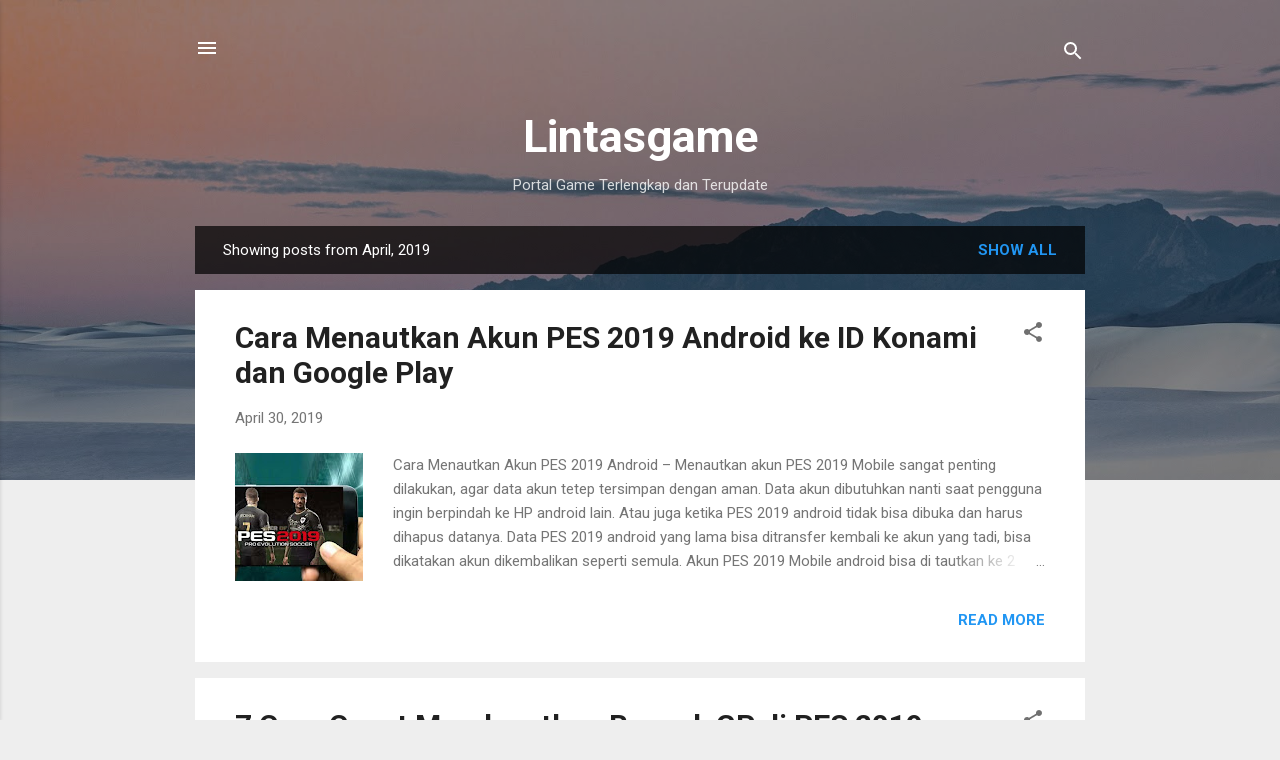

--- FILE ---
content_type: text/html; charset=UTF-8
request_url: https://www.lintasgames.com/2019/04/
body_size: 31300
content:
<!DOCTYPE html>
<html dir='ltr' lang='en' xmlns='http://www.w3.org/1999/xhtml' xmlns:b='http://www.google.com/2005/gml/b' xmlns:data='http://www.google.com/2005/gml/data' xmlns:expr='http://www.google.com/2005/gml/expr'>
<head>
<script async='async' crossorigin='anonymous' src='https://pagead2.googlesyndication.com/pagead/js/adsbygoogle.js?client=ca-pub-6057505065395965'></script>
<meta content='width=device-width, initial-scale=1' name='viewport'/>
<title>Lintasgame</title>
<meta content='text/html; charset=UTF-8' http-equiv='Content-Type'/>
<!-- Chrome, Firefox OS and Opera -->
<meta content='#eeeeee' name='theme-color'/>
<!-- Windows Phone -->
<meta content='#eeeeee' name='msapplication-navbutton-color'/>
<meta content='blogger' name='generator'/>
<link href='https://www.lintasgames.com/favicon.ico' rel='icon' type='image/x-icon'/>
<link href='https://www.lintasgames.com/2019/04/' rel='canonical'/>
<link rel="alternate" type="application/atom+xml" title="Lintasgame - Atom" href="https://www.lintasgames.com/feeds/posts/default" />
<link rel="alternate" type="application/rss+xml" title="Lintasgame - RSS" href="https://www.lintasgames.com/feeds/posts/default?alt=rss" />
<link rel="service.post" type="application/atom+xml" title="Lintasgame - Atom" href="https://www.blogger.com/feeds/9102481453671196144/posts/default" />
<!--Can't find substitution for tag [blog.ieCssRetrofitLinks]-->
<meta content='Lintas Games adalah situs khusus yang membahas tentang game, mulai dari game android, game PC, game konsol, perangkat game hingga tips dan trik game.' name='description'/>
<meta content='https://www.lintasgames.com/2019/04/' property='og:url'/>
<meta content='Lintasgame' property='og:title'/>
<meta content='Lintas Games adalah situs khusus yang membahas tentang game, mulai dari game android, game PC, game konsol, perangkat game hingga tips dan trik game.' property='og:description'/>
<meta content='https://blogger.googleusercontent.com/img/b/R29vZ2xl/AVvXsEg94DUtRZGl1H_E1zFV_8sfpeCNaB30PFkQLF7D9L1Gt7jqayKexEPNy06WPAYR1Jb0tzJIK9i4tXUlU9gzBa8rQS2rSAiVM89BoAflq0o2XNMbpuBDqsjrdZpSkpgRbNQx4pMV49ngAPM6/w1200-h630-p-k-no-nu/Cara+Menautkan+Akun+PES+2019+Android.jpg' property='og:image'/>
<meta content='https://blogger.googleusercontent.com/img/b/R29vZ2xl/AVvXsEjkPbRm0DWCYKNsH71vB1XDVLCrSfrsPf7Q6a2Ml5r71r85eEDZ7PXe8wrUgCvvTuw-KYbTIk11hOAQLKwK8dJzq-QLNx7bHdReQrmdCaEnBTUztjShL9_wpvwVJed7ONk9INTmweR3mo6w/w1200-h630-p-k-no-nu/Screenshot_21.jpg' property='og:image'/>
<meta content='https://blogger.googleusercontent.com/img/b/R29vZ2xl/AVvXsEgHKrhhpVJ5Om6me78V4i-9p0UguZP1HPfWtYcviz9ZNSvg_j4d91AM__MclkLWYEMgB-SuQ9KLcgn0iEcdjQHIYoi4zNdV_d7YsKOBkSBRyqBj6lV1OU2b866q3OhGhsIszAt9P9-A5lOO/w1200-h630-p-k-no-nu/Cara+Mengatasi+PES+2019+Android+Tidak+Bisa+Dibuka.jpg' property='og:image'/>
<style type='text/css'>@font-face{font-family:'Damion';font-style:normal;font-weight:400;font-display:swap;src:url(//fonts.gstatic.com/s/damion/v15/hv-XlzJ3KEUe_YZkZGw2EzJwV9J-.woff2)format('woff2');unicode-range:U+0100-02BA,U+02BD-02C5,U+02C7-02CC,U+02CE-02D7,U+02DD-02FF,U+0304,U+0308,U+0329,U+1D00-1DBF,U+1E00-1E9F,U+1EF2-1EFF,U+2020,U+20A0-20AB,U+20AD-20C0,U+2113,U+2C60-2C7F,U+A720-A7FF;}@font-face{font-family:'Damion';font-style:normal;font-weight:400;font-display:swap;src:url(//fonts.gstatic.com/s/damion/v15/hv-XlzJ3KEUe_YZkamw2EzJwVw.woff2)format('woff2');unicode-range:U+0000-00FF,U+0131,U+0152-0153,U+02BB-02BC,U+02C6,U+02DA,U+02DC,U+0304,U+0308,U+0329,U+2000-206F,U+20AC,U+2122,U+2191,U+2193,U+2212,U+2215,U+FEFF,U+FFFD;}@font-face{font-family:'Playfair Display';font-style:normal;font-weight:900;font-display:swap;src:url(//fonts.gstatic.com/s/playfairdisplay/v40/nuFvD-vYSZviVYUb_rj3ij__anPXJzDwcbmjWBN2PKfsunDTbtPK-F2qC0usEw.woff2)format('woff2');unicode-range:U+0301,U+0400-045F,U+0490-0491,U+04B0-04B1,U+2116;}@font-face{font-family:'Playfair Display';font-style:normal;font-weight:900;font-display:swap;src:url(//fonts.gstatic.com/s/playfairdisplay/v40/nuFvD-vYSZviVYUb_rj3ij__anPXJzDwcbmjWBN2PKfsunDYbtPK-F2qC0usEw.woff2)format('woff2');unicode-range:U+0102-0103,U+0110-0111,U+0128-0129,U+0168-0169,U+01A0-01A1,U+01AF-01B0,U+0300-0301,U+0303-0304,U+0308-0309,U+0323,U+0329,U+1EA0-1EF9,U+20AB;}@font-face{font-family:'Playfair Display';font-style:normal;font-weight:900;font-display:swap;src:url(//fonts.gstatic.com/s/playfairdisplay/v40/nuFvD-vYSZviVYUb_rj3ij__anPXJzDwcbmjWBN2PKfsunDZbtPK-F2qC0usEw.woff2)format('woff2');unicode-range:U+0100-02BA,U+02BD-02C5,U+02C7-02CC,U+02CE-02D7,U+02DD-02FF,U+0304,U+0308,U+0329,U+1D00-1DBF,U+1E00-1E9F,U+1EF2-1EFF,U+2020,U+20A0-20AB,U+20AD-20C0,U+2113,U+2C60-2C7F,U+A720-A7FF;}@font-face{font-family:'Playfair Display';font-style:normal;font-weight:900;font-display:swap;src:url(//fonts.gstatic.com/s/playfairdisplay/v40/nuFvD-vYSZviVYUb_rj3ij__anPXJzDwcbmjWBN2PKfsunDXbtPK-F2qC0s.woff2)format('woff2');unicode-range:U+0000-00FF,U+0131,U+0152-0153,U+02BB-02BC,U+02C6,U+02DA,U+02DC,U+0304,U+0308,U+0329,U+2000-206F,U+20AC,U+2122,U+2191,U+2193,U+2212,U+2215,U+FEFF,U+FFFD;}@font-face{font-family:'Roboto';font-style:italic;font-weight:300;font-stretch:100%;font-display:swap;src:url(//fonts.gstatic.com/s/roboto/v50/KFOKCnqEu92Fr1Mu53ZEC9_Vu3r1gIhOszmOClHrs6ljXfMMLt_QuAX-k3Yi128m0kN2.woff2)format('woff2');unicode-range:U+0460-052F,U+1C80-1C8A,U+20B4,U+2DE0-2DFF,U+A640-A69F,U+FE2E-FE2F;}@font-face{font-family:'Roboto';font-style:italic;font-weight:300;font-stretch:100%;font-display:swap;src:url(//fonts.gstatic.com/s/roboto/v50/KFOKCnqEu92Fr1Mu53ZEC9_Vu3r1gIhOszmOClHrs6ljXfMMLt_QuAz-k3Yi128m0kN2.woff2)format('woff2');unicode-range:U+0301,U+0400-045F,U+0490-0491,U+04B0-04B1,U+2116;}@font-face{font-family:'Roboto';font-style:italic;font-weight:300;font-stretch:100%;font-display:swap;src:url(//fonts.gstatic.com/s/roboto/v50/KFOKCnqEu92Fr1Mu53ZEC9_Vu3r1gIhOszmOClHrs6ljXfMMLt_QuAT-k3Yi128m0kN2.woff2)format('woff2');unicode-range:U+1F00-1FFF;}@font-face{font-family:'Roboto';font-style:italic;font-weight:300;font-stretch:100%;font-display:swap;src:url(//fonts.gstatic.com/s/roboto/v50/KFOKCnqEu92Fr1Mu53ZEC9_Vu3r1gIhOszmOClHrs6ljXfMMLt_QuAv-k3Yi128m0kN2.woff2)format('woff2');unicode-range:U+0370-0377,U+037A-037F,U+0384-038A,U+038C,U+038E-03A1,U+03A3-03FF;}@font-face{font-family:'Roboto';font-style:italic;font-weight:300;font-stretch:100%;font-display:swap;src:url(//fonts.gstatic.com/s/roboto/v50/KFOKCnqEu92Fr1Mu53ZEC9_Vu3r1gIhOszmOClHrs6ljXfMMLt_QuHT-k3Yi128m0kN2.woff2)format('woff2');unicode-range:U+0302-0303,U+0305,U+0307-0308,U+0310,U+0312,U+0315,U+031A,U+0326-0327,U+032C,U+032F-0330,U+0332-0333,U+0338,U+033A,U+0346,U+034D,U+0391-03A1,U+03A3-03A9,U+03B1-03C9,U+03D1,U+03D5-03D6,U+03F0-03F1,U+03F4-03F5,U+2016-2017,U+2034-2038,U+203C,U+2040,U+2043,U+2047,U+2050,U+2057,U+205F,U+2070-2071,U+2074-208E,U+2090-209C,U+20D0-20DC,U+20E1,U+20E5-20EF,U+2100-2112,U+2114-2115,U+2117-2121,U+2123-214F,U+2190,U+2192,U+2194-21AE,U+21B0-21E5,U+21F1-21F2,U+21F4-2211,U+2213-2214,U+2216-22FF,U+2308-230B,U+2310,U+2319,U+231C-2321,U+2336-237A,U+237C,U+2395,U+239B-23B7,U+23D0,U+23DC-23E1,U+2474-2475,U+25AF,U+25B3,U+25B7,U+25BD,U+25C1,U+25CA,U+25CC,U+25FB,U+266D-266F,U+27C0-27FF,U+2900-2AFF,U+2B0E-2B11,U+2B30-2B4C,U+2BFE,U+3030,U+FF5B,U+FF5D,U+1D400-1D7FF,U+1EE00-1EEFF;}@font-face{font-family:'Roboto';font-style:italic;font-weight:300;font-stretch:100%;font-display:swap;src:url(//fonts.gstatic.com/s/roboto/v50/KFOKCnqEu92Fr1Mu53ZEC9_Vu3r1gIhOszmOClHrs6ljXfMMLt_QuGb-k3Yi128m0kN2.woff2)format('woff2');unicode-range:U+0001-000C,U+000E-001F,U+007F-009F,U+20DD-20E0,U+20E2-20E4,U+2150-218F,U+2190,U+2192,U+2194-2199,U+21AF,U+21E6-21F0,U+21F3,U+2218-2219,U+2299,U+22C4-22C6,U+2300-243F,U+2440-244A,U+2460-24FF,U+25A0-27BF,U+2800-28FF,U+2921-2922,U+2981,U+29BF,U+29EB,U+2B00-2BFF,U+4DC0-4DFF,U+FFF9-FFFB,U+10140-1018E,U+10190-1019C,U+101A0,U+101D0-101FD,U+102E0-102FB,U+10E60-10E7E,U+1D2C0-1D2D3,U+1D2E0-1D37F,U+1F000-1F0FF,U+1F100-1F1AD,U+1F1E6-1F1FF,U+1F30D-1F30F,U+1F315,U+1F31C,U+1F31E,U+1F320-1F32C,U+1F336,U+1F378,U+1F37D,U+1F382,U+1F393-1F39F,U+1F3A7-1F3A8,U+1F3AC-1F3AF,U+1F3C2,U+1F3C4-1F3C6,U+1F3CA-1F3CE,U+1F3D4-1F3E0,U+1F3ED,U+1F3F1-1F3F3,U+1F3F5-1F3F7,U+1F408,U+1F415,U+1F41F,U+1F426,U+1F43F,U+1F441-1F442,U+1F444,U+1F446-1F449,U+1F44C-1F44E,U+1F453,U+1F46A,U+1F47D,U+1F4A3,U+1F4B0,U+1F4B3,U+1F4B9,U+1F4BB,U+1F4BF,U+1F4C8-1F4CB,U+1F4D6,U+1F4DA,U+1F4DF,U+1F4E3-1F4E6,U+1F4EA-1F4ED,U+1F4F7,U+1F4F9-1F4FB,U+1F4FD-1F4FE,U+1F503,U+1F507-1F50B,U+1F50D,U+1F512-1F513,U+1F53E-1F54A,U+1F54F-1F5FA,U+1F610,U+1F650-1F67F,U+1F687,U+1F68D,U+1F691,U+1F694,U+1F698,U+1F6AD,U+1F6B2,U+1F6B9-1F6BA,U+1F6BC,U+1F6C6-1F6CF,U+1F6D3-1F6D7,U+1F6E0-1F6EA,U+1F6F0-1F6F3,U+1F6F7-1F6FC,U+1F700-1F7FF,U+1F800-1F80B,U+1F810-1F847,U+1F850-1F859,U+1F860-1F887,U+1F890-1F8AD,U+1F8B0-1F8BB,U+1F8C0-1F8C1,U+1F900-1F90B,U+1F93B,U+1F946,U+1F984,U+1F996,U+1F9E9,U+1FA00-1FA6F,U+1FA70-1FA7C,U+1FA80-1FA89,U+1FA8F-1FAC6,U+1FACE-1FADC,U+1FADF-1FAE9,U+1FAF0-1FAF8,U+1FB00-1FBFF;}@font-face{font-family:'Roboto';font-style:italic;font-weight:300;font-stretch:100%;font-display:swap;src:url(//fonts.gstatic.com/s/roboto/v50/KFOKCnqEu92Fr1Mu53ZEC9_Vu3r1gIhOszmOClHrs6ljXfMMLt_QuAf-k3Yi128m0kN2.woff2)format('woff2');unicode-range:U+0102-0103,U+0110-0111,U+0128-0129,U+0168-0169,U+01A0-01A1,U+01AF-01B0,U+0300-0301,U+0303-0304,U+0308-0309,U+0323,U+0329,U+1EA0-1EF9,U+20AB;}@font-face{font-family:'Roboto';font-style:italic;font-weight:300;font-stretch:100%;font-display:swap;src:url(//fonts.gstatic.com/s/roboto/v50/KFOKCnqEu92Fr1Mu53ZEC9_Vu3r1gIhOszmOClHrs6ljXfMMLt_QuAb-k3Yi128m0kN2.woff2)format('woff2');unicode-range:U+0100-02BA,U+02BD-02C5,U+02C7-02CC,U+02CE-02D7,U+02DD-02FF,U+0304,U+0308,U+0329,U+1D00-1DBF,U+1E00-1E9F,U+1EF2-1EFF,U+2020,U+20A0-20AB,U+20AD-20C0,U+2113,U+2C60-2C7F,U+A720-A7FF;}@font-face{font-family:'Roboto';font-style:italic;font-weight:300;font-stretch:100%;font-display:swap;src:url(//fonts.gstatic.com/s/roboto/v50/KFOKCnqEu92Fr1Mu53ZEC9_Vu3r1gIhOszmOClHrs6ljXfMMLt_QuAj-k3Yi128m0g.woff2)format('woff2');unicode-range:U+0000-00FF,U+0131,U+0152-0153,U+02BB-02BC,U+02C6,U+02DA,U+02DC,U+0304,U+0308,U+0329,U+2000-206F,U+20AC,U+2122,U+2191,U+2193,U+2212,U+2215,U+FEFF,U+FFFD;}@font-face{font-family:'Roboto';font-style:normal;font-weight:400;font-stretch:100%;font-display:swap;src:url(//fonts.gstatic.com/s/roboto/v50/KFO7CnqEu92Fr1ME7kSn66aGLdTylUAMa3GUBHMdazTgWw.woff2)format('woff2');unicode-range:U+0460-052F,U+1C80-1C8A,U+20B4,U+2DE0-2DFF,U+A640-A69F,U+FE2E-FE2F;}@font-face{font-family:'Roboto';font-style:normal;font-weight:400;font-stretch:100%;font-display:swap;src:url(//fonts.gstatic.com/s/roboto/v50/KFO7CnqEu92Fr1ME7kSn66aGLdTylUAMa3iUBHMdazTgWw.woff2)format('woff2');unicode-range:U+0301,U+0400-045F,U+0490-0491,U+04B0-04B1,U+2116;}@font-face{font-family:'Roboto';font-style:normal;font-weight:400;font-stretch:100%;font-display:swap;src:url(//fonts.gstatic.com/s/roboto/v50/KFO7CnqEu92Fr1ME7kSn66aGLdTylUAMa3CUBHMdazTgWw.woff2)format('woff2');unicode-range:U+1F00-1FFF;}@font-face{font-family:'Roboto';font-style:normal;font-weight:400;font-stretch:100%;font-display:swap;src:url(//fonts.gstatic.com/s/roboto/v50/KFO7CnqEu92Fr1ME7kSn66aGLdTylUAMa3-UBHMdazTgWw.woff2)format('woff2');unicode-range:U+0370-0377,U+037A-037F,U+0384-038A,U+038C,U+038E-03A1,U+03A3-03FF;}@font-face{font-family:'Roboto';font-style:normal;font-weight:400;font-stretch:100%;font-display:swap;src:url(//fonts.gstatic.com/s/roboto/v50/KFO7CnqEu92Fr1ME7kSn66aGLdTylUAMawCUBHMdazTgWw.woff2)format('woff2');unicode-range:U+0302-0303,U+0305,U+0307-0308,U+0310,U+0312,U+0315,U+031A,U+0326-0327,U+032C,U+032F-0330,U+0332-0333,U+0338,U+033A,U+0346,U+034D,U+0391-03A1,U+03A3-03A9,U+03B1-03C9,U+03D1,U+03D5-03D6,U+03F0-03F1,U+03F4-03F5,U+2016-2017,U+2034-2038,U+203C,U+2040,U+2043,U+2047,U+2050,U+2057,U+205F,U+2070-2071,U+2074-208E,U+2090-209C,U+20D0-20DC,U+20E1,U+20E5-20EF,U+2100-2112,U+2114-2115,U+2117-2121,U+2123-214F,U+2190,U+2192,U+2194-21AE,U+21B0-21E5,U+21F1-21F2,U+21F4-2211,U+2213-2214,U+2216-22FF,U+2308-230B,U+2310,U+2319,U+231C-2321,U+2336-237A,U+237C,U+2395,U+239B-23B7,U+23D0,U+23DC-23E1,U+2474-2475,U+25AF,U+25B3,U+25B7,U+25BD,U+25C1,U+25CA,U+25CC,U+25FB,U+266D-266F,U+27C0-27FF,U+2900-2AFF,U+2B0E-2B11,U+2B30-2B4C,U+2BFE,U+3030,U+FF5B,U+FF5D,U+1D400-1D7FF,U+1EE00-1EEFF;}@font-face{font-family:'Roboto';font-style:normal;font-weight:400;font-stretch:100%;font-display:swap;src:url(//fonts.gstatic.com/s/roboto/v50/KFO7CnqEu92Fr1ME7kSn66aGLdTylUAMaxKUBHMdazTgWw.woff2)format('woff2');unicode-range:U+0001-000C,U+000E-001F,U+007F-009F,U+20DD-20E0,U+20E2-20E4,U+2150-218F,U+2190,U+2192,U+2194-2199,U+21AF,U+21E6-21F0,U+21F3,U+2218-2219,U+2299,U+22C4-22C6,U+2300-243F,U+2440-244A,U+2460-24FF,U+25A0-27BF,U+2800-28FF,U+2921-2922,U+2981,U+29BF,U+29EB,U+2B00-2BFF,U+4DC0-4DFF,U+FFF9-FFFB,U+10140-1018E,U+10190-1019C,U+101A0,U+101D0-101FD,U+102E0-102FB,U+10E60-10E7E,U+1D2C0-1D2D3,U+1D2E0-1D37F,U+1F000-1F0FF,U+1F100-1F1AD,U+1F1E6-1F1FF,U+1F30D-1F30F,U+1F315,U+1F31C,U+1F31E,U+1F320-1F32C,U+1F336,U+1F378,U+1F37D,U+1F382,U+1F393-1F39F,U+1F3A7-1F3A8,U+1F3AC-1F3AF,U+1F3C2,U+1F3C4-1F3C6,U+1F3CA-1F3CE,U+1F3D4-1F3E0,U+1F3ED,U+1F3F1-1F3F3,U+1F3F5-1F3F7,U+1F408,U+1F415,U+1F41F,U+1F426,U+1F43F,U+1F441-1F442,U+1F444,U+1F446-1F449,U+1F44C-1F44E,U+1F453,U+1F46A,U+1F47D,U+1F4A3,U+1F4B0,U+1F4B3,U+1F4B9,U+1F4BB,U+1F4BF,U+1F4C8-1F4CB,U+1F4D6,U+1F4DA,U+1F4DF,U+1F4E3-1F4E6,U+1F4EA-1F4ED,U+1F4F7,U+1F4F9-1F4FB,U+1F4FD-1F4FE,U+1F503,U+1F507-1F50B,U+1F50D,U+1F512-1F513,U+1F53E-1F54A,U+1F54F-1F5FA,U+1F610,U+1F650-1F67F,U+1F687,U+1F68D,U+1F691,U+1F694,U+1F698,U+1F6AD,U+1F6B2,U+1F6B9-1F6BA,U+1F6BC,U+1F6C6-1F6CF,U+1F6D3-1F6D7,U+1F6E0-1F6EA,U+1F6F0-1F6F3,U+1F6F7-1F6FC,U+1F700-1F7FF,U+1F800-1F80B,U+1F810-1F847,U+1F850-1F859,U+1F860-1F887,U+1F890-1F8AD,U+1F8B0-1F8BB,U+1F8C0-1F8C1,U+1F900-1F90B,U+1F93B,U+1F946,U+1F984,U+1F996,U+1F9E9,U+1FA00-1FA6F,U+1FA70-1FA7C,U+1FA80-1FA89,U+1FA8F-1FAC6,U+1FACE-1FADC,U+1FADF-1FAE9,U+1FAF0-1FAF8,U+1FB00-1FBFF;}@font-face{font-family:'Roboto';font-style:normal;font-weight:400;font-stretch:100%;font-display:swap;src:url(//fonts.gstatic.com/s/roboto/v50/KFO7CnqEu92Fr1ME7kSn66aGLdTylUAMa3OUBHMdazTgWw.woff2)format('woff2');unicode-range:U+0102-0103,U+0110-0111,U+0128-0129,U+0168-0169,U+01A0-01A1,U+01AF-01B0,U+0300-0301,U+0303-0304,U+0308-0309,U+0323,U+0329,U+1EA0-1EF9,U+20AB;}@font-face{font-family:'Roboto';font-style:normal;font-weight:400;font-stretch:100%;font-display:swap;src:url(//fonts.gstatic.com/s/roboto/v50/KFO7CnqEu92Fr1ME7kSn66aGLdTylUAMa3KUBHMdazTgWw.woff2)format('woff2');unicode-range:U+0100-02BA,U+02BD-02C5,U+02C7-02CC,U+02CE-02D7,U+02DD-02FF,U+0304,U+0308,U+0329,U+1D00-1DBF,U+1E00-1E9F,U+1EF2-1EFF,U+2020,U+20A0-20AB,U+20AD-20C0,U+2113,U+2C60-2C7F,U+A720-A7FF;}@font-face{font-family:'Roboto';font-style:normal;font-weight:400;font-stretch:100%;font-display:swap;src:url(//fonts.gstatic.com/s/roboto/v50/KFO7CnqEu92Fr1ME7kSn66aGLdTylUAMa3yUBHMdazQ.woff2)format('woff2');unicode-range:U+0000-00FF,U+0131,U+0152-0153,U+02BB-02BC,U+02C6,U+02DA,U+02DC,U+0304,U+0308,U+0329,U+2000-206F,U+20AC,U+2122,U+2191,U+2193,U+2212,U+2215,U+FEFF,U+FFFD;}@font-face{font-family:'Roboto';font-style:normal;font-weight:700;font-stretch:100%;font-display:swap;src:url(//fonts.gstatic.com/s/roboto/v50/KFO7CnqEu92Fr1ME7kSn66aGLdTylUAMa3GUBHMdazTgWw.woff2)format('woff2');unicode-range:U+0460-052F,U+1C80-1C8A,U+20B4,U+2DE0-2DFF,U+A640-A69F,U+FE2E-FE2F;}@font-face{font-family:'Roboto';font-style:normal;font-weight:700;font-stretch:100%;font-display:swap;src:url(//fonts.gstatic.com/s/roboto/v50/KFO7CnqEu92Fr1ME7kSn66aGLdTylUAMa3iUBHMdazTgWw.woff2)format('woff2');unicode-range:U+0301,U+0400-045F,U+0490-0491,U+04B0-04B1,U+2116;}@font-face{font-family:'Roboto';font-style:normal;font-weight:700;font-stretch:100%;font-display:swap;src:url(//fonts.gstatic.com/s/roboto/v50/KFO7CnqEu92Fr1ME7kSn66aGLdTylUAMa3CUBHMdazTgWw.woff2)format('woff2');unicode-range:U+1F00-1FFF;}@font-face{font-family:'Roboto';font-style:normal;font-weight:700;font-stretch:100%;font-display:swap;src:url(//fonts.gstatic.com/s/roboto/v50/KFO7CnqEu92Fr1ME7kSn66aGLdTylUAMa3-UBHMdazTgWw.woff2)format('woff2');unicode-range:U+0370-0377,U+037A-037F,U+0384-038A,U+038C,U+038E-03A1,U+03A3-03FF;}@font-face{font-family:'Roboto';font-style:normal;font-weight:700;font-stretch:100%;font-display:swap;src:url(//fonts.gstatic.com/s/roboto/v50/KFO7CnqEu92Fr1ME7kSn66aGLdTylUAMawCUBHMdazTgWw.woff2)format('woff2');unicode-range:U+0302-0303,U+0305,U+0307-0308,U+0310,U+0312,U+0315,U+031A,U+0326-0327,U+032C,U+032F-0330,U+0332-0333,U+0338,U+033A,U+0346,U+034D,U+0391-03A1,U+03A3-03A9,U+03B1-03C9,U+03D1,U+03D5-03D6,U+03F0-03F1,U+03F4-03F5,U+2016-2017,U+2034-2038,U+203C,U+2040,U+2043,U+2047,U+2050,U+2057,U+205F,U+2070-2071,U+2074-208E,U+2090-209C,U+20D0-20DC,U+20E1,U+20E5-20EF,U+2100-2112,U+2114-2115,U+2117-2121,U+2123-214F,U+2190,U+2192,U+2194-21AE,U+21B0-21E5,U+21F1-21F2,U+21F4-2211,U+2213-2214,U+2216-22FF,U+2308-230B,U+2310,U+2319,U+231C-2321,U+2336-237A,U+237C,U+2395,U+239B-23B7,U+23D0,U+23DC-23E1,U+2474-2475,U+25AF,U+25B3,U+25B7,U+25BD,U+25C1,U+25CA,U+25CC,U+25FB,U+266D-266F,U+27C0-27FF,U+2900-2AFF,U+2B0E-2B11,U+2B30-2B4C,U+2BFE,U+3030,U+FF5B,U+FF5D,U+1D400-1D7FF,U+1EE00-1EEFF;}@font-face{font-family:'Roboto';font-style:normal;font-weight:700;font-stretch:100%;font-display:swap;src:url(//fonts.gstatic.com/s/roboto/v50/KFO7CnqEu92Fr1ME7kSn66aGLdTylUAMaxKUBHMdazTgWw.woff2)format('woff2');unicode-range:U+0001-000C,U+000E-001F,U+007F-009F,U+20DD-20E0,U+20E2-20E4,U+2150-218F,U+2190,U+2192,U+2194-2199,U+21AF,U+21E6-21F0,U+21F3,U+2218-2219,U+2299,U+22C4-22C6,U+2300-243F,U+2440-244A,U+2460-24FF,U+25A0-27BF,U+2800-28FF,U+2921-2922,U+2981,U+29BF,U+29EB,U+2B00-2BFF,U+4DC0-4DFF,U+FFF9-FFFB,U+10140-1018E,U+10190-1019C,U+101A0,U+101D0-101FD,U+102E0-102FB,U+10E60-10E7E,U+1D2C0-1D2D3,U+1D2E0-1D37F,U+1F000-1F0FF,U+1F100-1F1AD,U+1F1E6-1F1FF,U+1F30D-1F30F,U+1F315,U+1F31C,U+1F31E,U+1F320-1F32C,U+1F336,U+1F378,U+1F37D,U+1F382,U+1F393-1F39F,U+1F3A7-1F3A8,U+1F3AC-1F3AF,U+1F3C2,U+1F3C4-1F3C6,U+1F3CA-1F3CE,U+1F3D4-1F3E0,U+1F3ED,U+1F3F1-1F3F3,U+1F3F5-1F3F7,U+1F408,U+1F415,U+1F41F,U+1F426,U+1F43F,U+1F441-1F442,U+1F444,U+1F446-1F449,U+1F44C-1F44E,U+1F453,U+1F46A,U+1F47D,U+1F4A3,U+1F4B0,U+1F4B3,U+1F4B9,U+1F4BB,U+1F4BF,U+1F4C8-1F4CB,U+1F4D6,U+1F4DA,U+1F4DF,U+1F4E3-1F4E6,U+1F4EA-1F4ED,U+1F4F7,U+1F4F9-1F4FB,U+1F4FD-1F4FE,U+1F503,U+1F507-1F50B,U+1F50D,U+1F512-1F513,U+1F53E-1F54A,U+1F54F-1F5FA,U+1F610,U+1F650-1F67F,U+1F687,U+1F68D,U+1F691,U+1F694,U+1F698,U+1F6AD,U+1F6B2,U+1F6B9-1F6BA,U+1F6BC,U+1F6C6-1F6CF,U+1F6D3-1F6D7,U+1F6E0-1F6EA,U+1F6F0-1F6F3,U+1F6F7-1F6FC,U+1F700-1F7FF,U+1F800-1F80B,U+1F810-1F847,U+1F850-1F859,U+1F860-1F887,U+1F890-1F8AD,U+1F8B0-1F8BB,U+1F8C0-1F8C1,U+1F900-1F90B,U+1F93B,U+1F946,U+1F984,U+1F996,U+1F9E9,U+1FA00-1FA6F,U+1FA70-1FA7C,U+1FA80-1FA89,U+1FA8F-1FAC6,U+1FACE-1FADC,U+1FADF-1FAE9,U+1FAF0-1FAF8,U+1FB00-1FBFF;}@font-face{font-family:'Roboto';font-style:normal;font-weight:700;font-stretch:100%;font-display:swap;src:url(//fonts.gstatic.com/s/roboto/v50/KFO7CnqEu92Fr1ME7kSn66aGLdTylUAMa3OUBHMdazTgWw.woff2)format('woff2');unicode-range:U+0102-0103,U+0110-0111,U+0128-0129,U+0168-0169,U+01A0-01A1,U+01AF-01B0,U+0300-0301,U+0303-0304,U+0308-0309,U+0323,U+0329,U+1EA0-1EF9,U+20AB;}@font-face{font-family:'Roboto';font-style:normal;font-weight:700;font-stretch:100%;font-display:swap;src:url(//fonts.gstatic.com/s/roboto/v50/KFO7CnqEu92Fr1ME7kSn66aGLdTylUAMa3KUBHMdazTgWw.woff2)format('woff2');unicode-range:U+0100-02BA,U+02BD-02C5,U+02C7-02CC,U+02CE-02D7,U+02DD-02FF,U+0304,U+0308,U+0329,U+1D00-1DBF,U+1E00-1E9F,U+1EF2-1EFF,U+2020,U+20A0-20AB,U+20AD-20C0,U+2113,U+2C60-2C7F,U+A720-A7FF;}@font-face{font-family:'Roboto';font-style:normal;font-weight:700;font-stretch:100%;font-display:swap;src:url(//fonts.gstatic.com/s/roboto/v50/KFO7CnqEu92Fr1ME7kSn66aGLdTylUAMa3yUBHMdazQ.woff2)format('woff2');unicode-range:U+0000-00FF,U+0131,U+0152-0153,U+02BB-02BC,U+02C6,U+02DA,U+02DC,U+0304,U+0308,U+0329,U+2000-206F,U+20AC,U+2122,U+2191,U+2193,U+2212,U+2215,U+FEFF,U+FFFD;}</style>
<style id='page-skin-1' type='text/css'><!--
/*! normalize.css v3.0.1 | MIT License | git.io/normalize */html{font-family:sans-serif;-ms-text-size-adjust:100%;-webkit-text-size-adjust:100%}body{margin:0}article,aside,details,figcaption,figure,footer,header,hgroup,main,nav,section,summary{display:block}audio,canvas,progress,video{display:inline-block;vertical-align:baseline}audio:not([controls]){display:none;height:0}[hidden],template{display:none}a{background:transparent}a:active,a:hover{outline:0}abbr[title]{border-bottom:1px dotted}b,strong{font-weight:bold}dfn{font-style:italic}h1{font-size:2em;margin:.67em 0}mark{background:#ff0;color:#000}small{font-size:80%}sub,sup{font-size:75%;line-height:0;position:relative;vertical-align:baseline}sup{top:-0.5em}sub{bottom:-0.25em}img{border:0}svg:not(:root){overflow:hidden}figure{margin:1em 40px}hr{-moz-box-sizing:content-box;box-sizing:content-box;height:0}pre{overflow:auto}code,kbd,pre,samp{font-family:monospace,monospace;font-size:1em}button,input,optgroup,select,textarea{color:inherit;font:inherit;margin:0}button{overflow:visible}button,select{text-transform:none}button,html input[type="button"],input[type="reset"],input[type="submit"]{-webkit-appearance:button;cursor:pointer}button[disabled],html input[disabled]{cursor:default}button::-moz-focus-inner,input::-moz-focus-inner{border:0;padding:0}input{line-height:normal}input[type="checkbox"],input[type="radio"]{box-sizing:border-box;padding:0}input[type="number"]::-webkit-inner-spin-button,input[type="number"]::-webkit-outer-spin-button{height:auto}input[type="search"]{-webkit-appearance:textfield;-moz-box-sizing:content-box;-webkit-box-sizing:content-box;box-sizing:content-box}input[type="search"]::-webkit-search-cancel-button,input[type="search"]::-webkit-search-decoration{-webkit-appearance:none}fieldset{border:1px solid #c0c0c0;margin:0 2px;padding:.35em .625em .75em}legend{border:0;padding:0}textarea{overflow:auto}optgroup{font-weight:bold}table{border-collapse:collapse;border-spacing:0}td,th{padding:0}
/*!************************************************
* Blogger Template Style
* Name: Contempo
**************************************************/
body{
overflow-wrap:break-word;
word-break:break-word;
word-wrap:break-word
}
.hidden{
display:none
}
.invisible{
visibility:hidden
}
.container::after,.float-container::after{
clear:both;
content:"";
display:table
}
.clearboth{
clear:both
}
#comments .comment .comment-actions,.subscribe-popup .FollowByEmail .follow-by-email-submit,.widget.Profile .profile-link,.widget.Profile .profile-link.visit-profile{
background:0 0;
border:0;
box-shadow:none;
color:#2196f3;
cursor:pointer;
font-size:14px;
font-weight:700;
outline:0;
text-decoration:none;
text-transform:uppercase;
width:auto
}
.dim-overlay{
background-color:rgba(0,0,0,.54);
height:100vh;
left:0;
position:fixed;
top:0;
width:100%
}
#sharing-dim-overlay{
background-color:transparent
}
input::-ms-clear{
display:none
}
.blogger-logo,.svg-icon-24.blogger-logo{
fill:#ff9800;
opacity:1
}
.loading-spinner-large{
-webkit-animation:mspin-rotate 1.568s infinite linear;
animation:mspin-rotate 1.568s infinite linear;
height:48px;
overflow:hidden;
position:absolute;
width:48px;
z-index:200
}
.loading-spinner-large>div{
-webkit-animation:mspin-revrot 5332ms infinite steps(4);
animation:mspin-revrot 5332ms infinite steps(4)
}
.loading-spinner-large>div>div{
-webkit-animation:mspin-singlecolor-large-film 1333ms infinite steps(81);
animation:mspin-singlecolor-large-film 1333ms infinite steps(81);
background-size:100%;
height:48px;
width:3888px
}
.mspin-black-large>div>div,.mspin-grey_54-large>div>div{
background-image:url(https://www.blogblog.com/indie/mspin_black_large.svg)
}
.mspin-white-large>div>div{
background-image:url(https://www.blogblog.com/indie/mspin_white_large.svg)
}
.mspin-grey_54-large{
opacity:.54
}
@-webkit-keyframes mspin-singlecolor-large-film{
from{
-webkit-transform:translateX(0);
transform:translateX(0)
}
to{
-webkit-transform:translateX(-3888px);
transform:translateX(-3888px)
}
}
@keyframes mspin-singlecolor-large-film{
from{
-webkit-transform:translateX(0);
transform:translateX(0)
}
to{
-webkit-transform:translateX(-3888px);
transform:translateX(-3888px)
}
}
@-webkit-keyframes mspin-rotate{
from{
-webkit-transform:rotate(0);
transform:rotate(0)
}
to{
-webkit-transform:rotate(360deg);
transform:rotate(360deg)
}
}
@keyframes mspin-rotate{
from{
-webkit-transform:rotate(0);
transform:rotate(0)
}
to{
-webkit-transform:rotate(360deg);
transform:rotate(360deg)
}
}
@-webkit-keyframes mspin-revrot{
from{
-webkit-transform:rotate(0);
transform:rotate(0)
}
to{
-webkit-transform:rotate(-360deg);
transform:rotate(-360deg)
}
}
@keyframes mspin-revrot{
from{
-webkit-transform:rotate(0);
transform:rotate(0)
}
to{
-webkit-transform:rotate(-360deg);
transform:rotate(-360deg)
}
}
.skip-navigation{
background-color:#fff;
box-sizing:border-box;
color:#000;
display:block;
height:0;
left:0;
line-height:50px;
overflow:hidden;
padding-top:0;
position:fixed;
text-align:center;
top:0;
-webkit-transition:box-shadow .3s,height .3s,padding-top .3s;
transition:box-shadow .3s,height .3s,padding-top .3s;
width:100%;
z-index:900
}
.skip-navigation:focus{
box-shadow:0 4px 5px 0 rgba(0,0,0,.14),0 1px 10px 0 rgba(0,0,0,.12),0 2px 4px -1px rgba(0,0,0,.2);
height:50px
}
#main{
outline:0
}
.main-heading{
position:absolute;
clip:rect(1px,1px,1px,1px);
padding:0;
border:0;
height:1px;
width:1px;
overflow:hidden
}
.Attribution{
margin-top:1em;
text-align:center
}
.Attribution .blogger img,.Attribution .blogger svg{
vertical-align:bottom
}
.Attribution .blogger img{
margin-right:.5em
}
.Attribution div{
line-height:24px;
margin-top:.5em
}
.Attribution .copyright,.Attribution .image-attribution{
font-size:.7em;
margin-top:1.5em
}
.BLOG_mobile_video_class{
display:none
}
.bg-photo{
background-attachment:scroll!important
}
body .CSS_LIGHTBOX{
z-index:900
}
.extendable .show-less,.extendable .show-more{
border-color:#2196f3;
color:#2196f3;
margin-top:8px
}
.extendable .show-less.hidden,.extendable .show-more.hidden{
display:none
}
.inline-ad{
display:none;
max-width:100%;
overflow:hidden
}
.adsbygoogle{
display:block
}
#cookieChoiceInfo{
bottom:0;
top:auto
}
iframe.b-hbp-video{
border:0
}
.post-body img{
max-width:100%
}
.post-body iframe{
max-width:100%
}
.post-body a[imageanchor="1"]{
display:inline-block
}
.byline{
margin-right:1em
}
.byline:last-child{
margin-right:0
}
.link-copied-dialog{
max-width:520px;
outline:0
}
.link-copied-dialog .modal-dialog-buttons{
margin-top:8px
}
.link-copied-dialog .goog-buttonset-default{
background:0 0;
border:0
}
.link-copied-dialog .goog-buttonset-default:focus{
outline:0
}
.paging-control-container{
margin-bottom:16px
}
.paging-control-container .paging-control{
display:inline-block
}
.paging-control-container .comment-range-text::after,.paging-control-container .paging-control{
color:#2196f3
}
.paging-control-container .comment-range-text,.paging-control-container .paging-control{
margin-right:8px
}
.paging-control-container .comment-range-text::after,.paging-control-container .paging-control::after{
content:"\b7";
cursor:default;
padding-left:8px;
pointer-events:none
}
.paging-control-container .comment-range-text:last-child::after,.paging-control-container .paging-control:last-child::after{
content:none
}
.byline.reactions iframe{
height:20px
}
.b-notification{
color:#000;
background-color:#fff;
border-bottom:solid 1px #000;
box-sizing:border-box;
padding:16px 32px;
text-align:center
}
.b-notification.visible{
-webkit-transition:margin-top .3s cubic-bezier(.4,0,.2,1);
transition:margin-top .3s cubic-bezier(.4,0,.2,1)
}
.b-notification.invisible{
position:absolute
}
.b-notification-close{
position:absolute;
right:8px;
top:8px
}
.no-posts-message{
line-height:40px;
text-align:center
}
@media screen and (max-width:800px){
body.item-view .post-body a[imageanchor="1"][style*="float: left;"],body.item-view .post-body a[imageanchor="1"][style*="float: right;"]{
float:none!important;
clear:none!important
}
body.item-view .post-body a[imageanchor="1"] img{
display:block;
height:auto;
margin:0 auto
}
body.item-view .post-body>.separator:first-child>a[imageanchor="1"]:first-child{
margin-top:20px
}
.post-body a[imageanchor]{
display:block
}
body.item-view .post-body a[imageanchor="1"]{
margin-left:0!important;
margin-right:0!important
}
body.item-view .post-body a[imageanchor="1"]+a[imageanchor="1"]{
margin-top:16px
}
}
.item-control{
display:none
}
#comments{
border-top:1px dashed rgba(0,0,0,.54);
margin-top:20px;
padding:20px
}
#comments .comment-thread ol{
margin:0;
padding-left:0;
padding-left:0
}
#comments .comment .comment-replybox-single,#comments .comment-thread .comment-replies{
margin-left:60px
}
#comments .comment-thread .thread-count{
display:none
}
#comments .comment{
list-style-type:none;
padding:0 0 30px;
position:relative
}
#comments .comment .comment{
padding-bottom:8px
}
.comment .avatar-image-container{
position:absolute
}
.comment .avatar-image-container img{
border-radius:50%
}
.avatar-image-container svg,.comment .avatar-image-container .avatar-icon{
border-radius:50%;
border:solid 1px #707070;
box-sizing:border-box;
fill:#707070;
height:35px;
margin:0;
padding:7px;
width:35px
}
.comment .comment-block{
margin-top:10px;
margin-left:60px;
padding-bottom:0
}
#comments .comment-author-header-wrapper{
margin-left:40px
}
#comments .comment .thread-expanded .comment-block{
padding-bottom:20px
}
#comments .comment .comment-header .user,#comments .comment .comment-header .user a{
color:#212121;
font-style:normal;
font-weight:700
}
#comments .comment .comment-actions{
bottom:0;
margin-bottom:15px;
position:absolute
}
#comments .comment .comment-actions>*{
margin-right:8px
}
#comments .comment .comment-header .datetime{
bottom:0;
color:rgba(33,33,33,.54);
display:inline-block;
font-size:13px;
font-style:italic;
margin-left:8px
}
#comments .comment .comment-footer .comment-timestamp a,#comments .comment .comment-header .datetime a{
color:rgba(33,33,33,.54)
}
#comments .comment .comment-content,.comment .comment-body{
margin-top:12px;
word-break:break-word
}
.comment-body{
margin-bottom:12px
}
#comments.embed[data-num-comments="0"]{
border:0;
margin-top:0;
padding-top:0
}
#comments.embed[data-num-comments="0"] #comment-post-message,#comments.embed[data-num-comments="0"] div.comment-form>p,#comments.embed[data-num-comments="0"] p.comment-footer{
display:none
}
#comment-editor-src{
display:none
}
.comments .comments-content .loadmore.loaded{
max-height:0;
opacity:0;
overflow:hidden
}
.extendable .remaining-items{
height:0;
overflow:hidden;
-webkit-transition:height .3s cubic-bezier(.4,0,.2,1);
transition:height .3s cubic-bezier(.4,0,.2,1)
}
.extendable .remaining-items.expanded{
height:auto
}
.svg-icon-24,.svg-icon-24-button{
cursor:pointer;
height:24px;
width:24px;
min-width:24px
}
.touch-icon{
margin:-12px;
padding:12px
}
.touch-icon:active,.touch-icon:focus{
background-color:rgba(153,153,153,.4);
border-radius:50%
}
svg:not(:root).touch-icon{
overflow:visible
}
html[dir=rtl] .rtl-reversible-icon{
-webkit-transform:scaleX(-1);
-ms-transform:scaleX(-1);
transform:scaleX(-1)
}
.svg-icon-24-button,.touch-icon-button{
background:0 0;
border:0;
margin:0;
outline:0;
padding:0
}
.touch-icon-button .touch-icon:active,.touch-icon-button .touch-icon:focus{
background-color:transparent
}
.touch-icon-button:active .touch-icon,.touch-icon-button:focus .touch-icon{
background-color:rgba(153,153,153,.4);
border-radius:50%
}
.Profile .default-avatar-wrapper .avatar-icon{
border-radius:50%;
border:solid 1px #707070;
box-sizing:border-box;
fill:#707070;
margin:0
}
.Profile .individual .default-avatar-wrapper .avatar-icon{
padding:25px
}
.Profile .individual .avatar-icon,.Profile .individual .profile-img{
height:120px;
width:120px
}
.Profile .team .default-avatar-wrapper .avatar-icon{
padding:8px
}
.Profile .team .avatar-icon,.Profile .team .default-avatar-wrapper,.Profile .team .profile-img{
height:40px;
width:40px
}
.snippet-container{
margin:0;
position:relative;
overflow:hidden
}
.snippet-fade{
bottom:0;
box-sizing:border-box;
position:absolute;
width:96px
}
.snippet-fade{
right:0
}
.snippet-fade:after{
content:"\2026"
}
.snippet-fade:after{
float:right
}
.post-bottom{
-webkit-box-align:center;
-webkit-align-items:center;
-ms-flex-align:center;
align-items:center;
display:-webkit-box;
display:-webkit-flex;
display:-ms-flexbox;
display:flex;
-webkit-flex-wrap:wrap;
-ms-flex-wrap:wrap;
flex-wrap:wrap
}
.post-footer{
-webkit-box-flex:1;
-webkit-flex:1 1 auto;
-ms-flex:1 1 auto;
flex:1 1 auto;
-webkit-flex-wrap:wrap;
-ms-flex-wrap:wrap;
flex-wrap:wrap;
-webkit-box-ordinal-group:2;
-webkit-order:1;
-ms-flex-order:1;
order:1
}
.post-footer>*{
-webkit-box-flex:0;
-webkit-flex:0 1 auto;
-ms-flex:0 1 auto;
flex:0 1 auto
}
.post-footer .byline:last-child{
margin-right:1em
}
.jump-link{
-webkit-box-flex:0;
-webkit-flex:0 0 auto;
-ms-flex:0 0 auto;
flex:0 0 auto;
-webkit-box-ordinal-group:3;
-webkit-order:2;
-ms-flex-order:2;
order:2
}
.centered-top-container.sticky{
left:0;
position:fixed;
right:0;
top:0;
width:auto;
z-index:50;
-webkit-transition-property:opacity,-webkit-transform;
transition-property:opacity,-webkit-transform;
transition-property:transform,opacity;
transition-property:transform,opacity,-webkit-transform;
-webkit-transition-duration:.2s;
transition-duration:.2s;
-webkit-transition-timing-function:cubic-bezier(.4,0,.2,1);
transition-timing-function:cubic-bezier(.4,0,.2,1)
}
.centered-top-placeholder{
display:none
}
.collapsed-header .centered-top-placeholder{
display:block
}
.centered-top-container .Header .replaced h1,.centered-top-placeholder .Header .replaced h1{
display:none
}
.centered-top-container.sticky .Header .replaced h1{
display:block
}
.centered-top-container.sticky .Header .header-widget{
background:0 0
}
.centered-top-container.sticky .Header .header-image-wrapper{
display:none
}
.centered-top-container img,.centered-top-placeholder img{
max-width:100%
}
.collapsible{
-webkit-transition:height .3s cubic-bezier(.4,0,.2,1);
transition:height .3s cubic-bezier(.4,0,.2,1)
}
.collapsible,.collapsible>summary{
display:block;
overflow:hidden
}
.collapsible>:not(summary){
display:none
}
.collapsible[open]>:not(summary){
display:block
}
.collapsible:focus,.collapsible>summary:focus{
outline:0
}
.collapsible>summary{
cursor:pointer;
display:block;
padding:0
}
.collapsible:focus>summary,.collapsible>summary:focus{
background-color:transparent
}
.collapsible>summary::-webkit-details-marker{
display:none
}
.collapsible-title{
-webkit-box-align:center;
-webkit-align-items:center;
-ms-flex-align:center;
align-items:center;
display:-webkit-box;
display:-webkit-flex;
display:-ms-flexbox;
display:flex
}
.collapsible-title .title{
-webkit-box-flex:1;
-webkit-flex:1 1 auto;
-ms-flex:1 1 auto;
flex:1 1 auto;
-webkit-box-ordinal-group:1;
-webkit-order:0;
-ms-flex-order:0;
order:0;
overflow:hidden;
text-overflow:ellipsis;
white-space:nowrap
}
.collapsible-title .chevron-down,.collapsible[open] .collapsible-title .chevron-up{
display:block
}
.collapsible-title .chevron-up,.collapsible[open] .collapsible-title .chevron-down{
display:none
}
.flat-button{
cursor:pointer;
display:inline-block;
font-weight:700;
text-transform:uppercase;
border-radius:2px;
padding:8px;
margin:-8px
}
.flat-icon-button{
background:0 0;
border:0;
margin:0;
outline:0;
padding:0;
margin:-12px;
padding:12px;
cursor:pointer;
box-sizing:content-box;
display:inline-block;
line-height:0
}
.flat-icon-button,.flat-icon-button .splash-wrapper{
border-radius:50%
}
.flat-icon-button .splash.animate{
-webkit-animation-duration:.3s;
animation-duration:.3s
}
.overflowable-container{
max-height:46px;
overflow:hidden;
position:relative
}
.overflow-button{
cursor:pointer
}
#overflowable-dim-overlay{
background:0 0
}
.overflow-popup{
box-shadow:0 2px 2px 0 rgba(0,0,0,.14),0 3px 1px -2px rgba(0,0,0,.2),0 1px 5px 0 rgba(0,0,0,.12);
background-color:#ffffff;
left:0;
max-width:calc(100% - 32px);
position:absolute;
top:0;
visibility:hidden;
z-index:101
}
.overflow-popup ul{
list-style:none
}
.overflow-popup .tabs li,.overflow-popup li{
display:block;
height:auto
}
.overflow-popup .tabs li{
padding-left:0;
padding-right:0
}
.overflow-button.hidden,.overflow-popup .tabs li.hidden,.overflow-popup li.hidden{
display:none
}
.pill-button{
background:0 0;
border:1px solid;
border-radius:12px;
cursor:pointer;
display:inline-block;
padding:4px 16px;
text-transform:uppercase
}
.ripple{
position:relative
}
.ripple>*{
z-index:1
}
.splash-wrapper{
bottom:0;
left:0;
overflow:hidden;
pointer-events:none;
position:absolute;
right:0;
top:0;
z-index:0
}
.splash{
background:#ccc;
border-radius:100%;
display:block;
opacity:.6;
position:absolute;
-webkit-transform:scale(0);
-ms-transform:scale(0);
transform:scale(0)
}
.splash.animate{
-webkit-animation:ripple-effect .4s linear;
animation:ripple-effect .4s linear
}
@-webkit-keyframes ripple-effect{
100%{
opacity:0;
-webkit-transform:scale(2.5);
transform:scale(2.5)
}
}
@keyframes ripple-effect{
100%{
opacity:0;
-webkit-transform:scale(2.5);
transform:scale(2.5)
}
}
.search{
display:-webkit-box;
display:-webkit-flex;
display:-ms-flexbox;
display:flex;
line-height:24px;
width:24px
}
.search.focused{
width:100%
}
.search.focused .section{
width:100%
}
.search form{
z-index:101
}
.search h3{
display:none
}
.search form{
display:-webkit-box;
display:-webkit-flex;
display:-ms-flexbox;
display:flex;
-webkit-box-flex:1;
-webkit-flex:1 0 0;
-ms-flex:1 0 0px;
flex:1 0 0;
border-bottom:solid 1px transparent;
padding-bottom:8px
}
.search form>*{
display:none
}
.search.focused form>*{
display:block
}
.search .search-input label{
display:none
}
.centered-top-placeholder.cloned .search form{
z-index:30
}
.search.focused form{
border-color:#ffffff;
position:relative;
width:auto
}
.collapsed-header .centered-top-container .search.focused form{
border-bottom-color:transparent
}
.search-expand{
-webkit-box-flex:0;
-webkit-flex:0 0 auto;
-ms-flex:0 0 auto;
flex:0 0 auto
}
.search-expand-text{
display:none
}
.search-close{
display:inline;
vertical-align:middle
}
.search-input{
-webkit-box-flex:1;
-webkit-flex:1 0 1px;
-ms-flex:1 0 1px;
flex:1 0 1px
}
.search-input input{
background:0 0;
border:0;
box-sizing:border-box;
color:#ffffff;
display:inline-block;
outline:0;
width:calc(100% - 48px)
}
.search-input input.no-cursor{
color:transparent;
text-shadow:0 0 0 #ffffff
}
.collapsed-header .centered-top-container .search-action,.collapsed-header .centered-top-container .search-input input{
color:#212121
}
.collapsed-header .centered-top-container .search-input input.no-cursor{
color:transparent;
text-shadow:0 0 0 #212121
}
.collapsed-header .centered-top-container .search-input input.no-cursor:focus,.search-input input.no-cursor:focus{
outline:0
}
.search-focused>*{
visibility:hidden
}
.search-focused .search,.search-focused .search-icon{
visibility:visible
}
.search.focused .search-action{
display:block
}
.search.focused .search-action:disabled{
opacity:.3
}
.widget.Sharing .sharing-button{
display:none
}
.widget.Sharing .sharing-buttons li{
padding:0
}
.widget.Sharing .sharing-buttons li span{
display:none
}
.post-share-buttons{
position:relative
}
.centered-bottom .share-buttons .svg-icon-24,.share-buttons .svg-icon-24{
fill:#212121
}
.sharing-open.touch-icon-button:active .touch-icon,.sharing-open.touch-icon-button:focus .touch-icon{
background-color:transparent
}
.share-buttons{
background-color:#ffffff;
border-radius:2px;
box-shadow:0 2px 2px 0 rgba(0,0,0,.14),0 3px 1px -2px rgba(0,0,0,.2),0 1px 5px 0 rgba(0,0,0,.12);
color:#212121;
list-style:none;
margin:0;
padding:8px 0;
position:absolute;
top:-11px;
min-width:200px;
z-index:101
}
.share-buttons.hidden{
display:none
}
.sharing-button{
background:0 0;
border:0;
margin:0;
outline:0;
padding:0;
cursor:pointer
}
.share-buttons li{
margin:0;
height:48px
}
.share-buttons li:last-child{
margin-bottom:0
}
.share-buttons li .sharing-platform-button{
box-sizing:border-box;
cursor:pointer;
display:block;
height:100%;
margin-bottom:0;
padding:0 16px;
position:relative;
width:100%
}
.share-buttons li .sharing-platform-button:focus,.share-buttons li .sharing-platform-button:hover{
background-color:rgba(128,128,128,.1);
outline:0
}
.share-buttons li svg[class*=" sharing-"],.share-buttons li svg[class^=sharing-]{
position:absolute;
top:10px
}
.share-buttons li span.sharing-platform-button{
position:relative;
top:0
}
.share-buttons li .platform-sharing-text{
display:block;
font-size:16px;
line-height:48px;
white-space:nowrap
}
.share-buttons li .platform-sharing-text{
margin-left:56px
}
.sidebar-container{
background-color:#ffffff;
max-width:284px;
overflow-y:auto;
-webkit-transition-property:-webkit-transform;
transition-property:-webkit-transform;
transition-property:transform;
transition-property:transform,-webkit-transform;
-webkit-transition-duration:.3s;
transition-duration:.3s;
-webkit-transition-timing-function:cubic-bezier(0,0,.2,1);
transition-timing-function:cubic-bezier(0,0,.2,1);
width:284px;
z-index:101;
-webkit-overflow-scrolling:touch
}
.sidebar-container .navigation{
line-height:0;
padding:16px
}
.sidebar-container .sidebar-back{
cursor:pointer
}
.sidebar-container .widget{
background:0 0;
margin:0 16px;
padding:16px 0
}
.sidebar-container .widget .title{
color:#212121;
margin:0
}
.sidebar-container .widget ul{
list-style:none;
margin:0;
padding:0
}
.sidebar-container .widget ul ul{
margin-left:1em
}
.sidebar-container .widget li{
font-size:16px;
line-height:normal
}
.sidebar-container .widget+.widget{
border-top:1px dashed #cccccc
}
.BlogArchive li{
margin:16px 0
}
.BlogArchive li:last-child{
margin-bottom:0
}
.Label li a{
display:inline-block
}
.BlogArchive .post-count,.Label .label-count{
float:right;
margin-left:.25em
}
.BlogArchive .post-count::before,.Label .label-count::before{
content:"("
}
.BlogArchive .post-count::after,.Label .label-count::after{
content:")"
}
.widget.Translate .skiptranslate>div{
display:block!important
}
.widget.Profile .profile-link{
display:-webkit-box;
display:-webkit-flex;
display:-ms-flexbox;
display:flex
}
.widget.Profile .team-member .default-avatar-wrapper,.widget.Profile .team-member .profile-img{
-webkit-box-flex:0;
-webkit-flex:0 0 auto;
-ms-flex:0 0 auto;
flex:0 0 auto;
margin-right:1em
}
.widget.Profile .individual .profile-link{
-webkit-box-orient:vertical;
-webkit-box-direction:normal;
-webkit-flex-direction:column;
-ms-flex-direction:column;
flex-direction:column
}
.widget.Profile .team .profile-link .profile-name{
-webkit-align-self:center;
-ms-flex-item-align:center;
align-self:center;
display:block;
-webkit-box-flex:1;
-webkit-flex:1 1 auto;
-ms-flex:1 1 auto;
flex:1 1 auto
}
.dim-overlay{
background-color:rgba(0,0,0,.54);
z-index:100
}
body.sidebar-visible{
overflow-y:hidden
}
@media screen and (max-width:1439px){
.sidebar-container{
bottom:0;
position:fixed;
top:0;
left:0;
right:auto
}
.sidebar-container.sidebar-invisible{
-webkit-transition-timing-function:cubic-bezier(.4,0,.6,1);
transition-timing-function:cubic-bezier(.4,0,.6,1);
-webkit-transform:translateX(-284px);
-ms-transform:translateX(-284px);
transform:translateX(-284px)
}
}
@media screen and (min-width:1440px){
.sidebar-container{
position:absolute;
top:0;
left:0;
right:auto
}
.sidebar-container .navigation{
display:none
}
}
.dialog{
box-shadow:0 2px 2px 0 rgba(0,0,0,.14),0 3px 1px -2px rgba(0,0,0,.2),0 1px 5px 0 rgba(0,0,0,.12);
background:#ffffff;
box-sizing:border-box;
color:#757575;
padding:30px;
position:fixed;
text-align:center;
width:calc(100% - 24px);
z-index:101
}
.dialog input[type=email],.dialog input[type=text]{
background-color:transparent;
border:0;
border-bottom:solid 1px rgba(117,117,117,.12);
color:#757575;
display:block;
font-family:Roboto, sans-serif;
font-size:16px;
line-height:24px;
margin:auto;
padding-bottom:7px;
outline:0;
text-align:center;
width:100%
}
.dialog input[type=email]::-webkit-input-placeholder,.dialog input[type=text]::-webkit-input-placeholder{
color:#757575
}
.dialog input[type=email]::-moz-placeholder,.dialog input[type=text]::-moz-placeholder{
color:#757575
}
.dialog input[type=email]:-ms-input-placeholder,.dialog input[type=text]:-ms-input-placeholder{
color:#757575
}
.dialog input[type=email]::-ms-input-placeholder,.dialog input[type=text]::-ms-input-placeholder{
color:#757575
}
.dialog input[type=email]::placeholder,.dialog input[type=text]::placeholder{
color:#757575
}
.dialog input[type=email]:focus,.dialog input[type=text]:focus{
border-bottom:solid 2px #2196f3;
padding-bottom:6px
}
.dialog input.no-cursor{
color:transparent;
text-shadow:0 0 0 #757575
}
.dialog input.no-cursor:focus{
outline:0
}
.dialog input.no-cursor:focus{
outline:0
}
.dialog input[type=submit]{
font-family:Roboto, sans-serif
}
.dialog .goog-buttonset-default{
color:#2196f3
}
.subscribe-popup{
max-width:364px
}
.subscribe-popup h3{
color:#212121;
font-size:1.8em;
margin-top:0
}
.subscribe-popup .FollowByEmail h3{
display:none
}
.subscribe-popup .FollowByEmail .follow-by-email-submit{
color:#2196f3;
display:inline-block;
margin:0 auto;
margin-top:24px;
width:auto;
white-space:normal
}
.subscribe-popup .FollowByEmail .follow-by-email-submit:disabled{
cursor:default;
opacity:.3
}
@media (max-width:800px){
.blog-name div.widget.Subscribe{
margin-bottom:16px
}
body.item-view .blog-name div.widget.Subscribe{
margin:8px auto 16px auto;
width:100%
}
}
.tabs{
list-style:none
}
.tabs li{
display:inline-block
}
.tabs li a{
cursor:pointer;
display:inline-block;
font-weight:700;
text-transform:uppercase;
padding:12px 8px
}
.tabs .selected{
border-bottom:4px solid #ffffff
}
.tabs .selected a{
color:#ffffff
}
body#layout .bg-photo,body#layout .bg-photo-overlay{
display:none
}
body#layout .page_body{
padding:0;
position:relative;
top:0
}
body#layout .page{
display:inline-block;
left:inherit;
position:relative;
vertical-align:top;
width:540px
}
body#layout .centered{
max-width:954px
}
body#layout .navigation{
display:none
}
body#layout .sidebar-container{
display:inline-block;
width:40%
}
body#layout .hamburger-menu,body#layout .search{
display:none
}
.centered-top-container .svg-icon-24,body.collapsed-header .centered-top-placeholder .svg-icon-24{
fill:#ffffff
}
.sidebar-container .svg-icon-24{
fill:#707070
}
.centered-bottom .svg-icon-24,body.collapsed-header .centered-top-container .svg-icon-24{
fill:#707070
}
.centered-bottom .share-buttons .svg-icon-24,.share-buttons .svg-icon-24{
fill:#212121
}
body{
background-color:#eeeeee;
color:#757575;
font:15px Roboto, sans-serif;
margin:0;
min-height:100vh
}
img{
max-width:100%
}
h3{
color:#757575;
font-size:16px
}
a{
text-decoration:none;
color:#2196f3
}
a:visited{
color:#2196f3
}
a:hover{
color:#2196f3
}
blockquote{
color:#444444;
font:italic 300 15px Roboto, sans-serif;
font-size:x-large;
text-align:center
}
.pill-button{
font-size:12px
}
.bg-photo-container{
height:480px;
overflow:hidden;
position:absolute;
width:100%;
z-index:1
}
.bg-photo{
background:#eeeeee url(https://themes.googleusercontent.com/image?id=L1lcAxxz0CLgsDzixEprHJ2F38TyEjCyE3RSAjynQDks0lT1BDc1OxXKaTEdLc89HPvdB11X9FDw) no-repeat scroll top center /* Credit: Michael Elkan (http://www.offset.com/photos/394244) */;;
background-attachment:scroll;
background-size:cover;
-webkit-filter:blur(0px);
filter:blur(0px);
height:calc(100% + 2 * 0px);
left:0px;
position:absolute;
top:0px;
width:calc(100% + 2 * 0px)
}
.bg-photo-overlay{
background:rgba(0,0,0,.26);
background-size:cover;
height:480px;
position:absolute;
width:100%;
z-index:2
}
.hamburger-menu{
float:left;
margin-top:0
}
.sticky .hamburger-menu{
float:none;
position:absolute
}
.search{
border-bottom:solid 1px rgba(255, 255, 255, 0);
float:right;
position:relative;
-webkit-transition-property:width;
transition-property:width;
-webkit-transition-duration:.5s;
transition-duration:.5s;
-webkit-transition-timing-function:cubic-bezier(.4,0,.2,1);
transition-timing-function:cubic-bezier(.4,0,.2,1);
z-index:101
}
.search .dim-overlay{
background-color:transparent
}
.search form{
height:36px;
-webkit-transition-property:border-color;
transition-property:border-color;
-webkit-transition-delay:.5s;
transition-delay:.5s;
-webkit-transition-duration:.2s;
transition-duration:.2s;
-webkit-transition-timing-function:cubic-bezier(.4,0,.2,1);
transition-timing-function:cubic-bezier(.4,0,.2,1)
}
.search.focused{
width:calc(100% - 48px)
}
.search.focused form{
display:-webkit-box;
display:-webkit-flex;
display:-ms-flexbox;
display:flex;
-webkit-box-flex:1;
-webkit-flex:1 0 1px;
-ms-flex:1 0 1px;
flex:1 0 1px;
border-color:#ffffff;
margin-left:-24px;
padding-left:36px;
position:relative;
width:auto
}
.item-view .search,.sticky .search{
right:0;
float:none;
margin-left:0;
position:absolute
}
.item-view .search.focused,.sticky .search.focused{
width:calc(100% - 50px)
}
.item-view .search.focused form,.sticky .search.focused form{
border-bottom-color:#757575
}
.centered-top-placeholder.cloned .search form{
z-index:30
}
.search_button{
-webkit-box-flex:0;
-webkit-flex:0 0 24px;
-ms-flex:0 0 24px;
flex:0 0 24px;
-webkit-box-orient:vertical;
-webkit-box-direction:normal;
-webkit-flex-direction:column;
-ms-flex-direction:column;
flex-direction:column
}
.search_button svg{
margin-top:0
}
.search-input{
height:48px
}
.search-input input{
display:block;
color:#ffffff;
font:16px Roboto, sans-serif;
height:48px;
line-height:48px;
padding:0;
width:100%
}
.search-input input::-webkit-input-placeholder{
color:#ffffff;
opacity:.3
}
.search-input input::-moz-placeholder{
color:#ffffff;
opacity:.3
}
.search-input input:-ms-input-placeholder{
color:#ffffff;
opacity:.3
}
.search-input input::-ms-input-placeholder{
color:#ffffff;
opacity:.3
}
.search-input input::placeholder{
color:#ffffff;
opacity:.3
}
.search-action{
background:0 0;
border:0;
color:#ffffff;
cursor:pointer;
display:none;
height:48px;
margin-top:0
}
.sticky .search-action{
color:#757575
}
.search.focused .search-action{
display:block
}
.search.focused .search-action:disabled{
opacity:.3
}
.page_body{
position:relative;
z-index:20
}
.page_body .widget{
margin-bottom:16px
}
.page_body .centered{
box-sizing:border-box;
display:-webkit-box;
display:-webkit-flex;
display:-ms-flexbox;
display:flex;
-webkit-box-orient:vertical;
-webkit-box-direction:normal;
-webkit-flex-direction:column;
-ms-flex-direction:column;
flex-direction:column;
margin:0 auto;
max-width:922px;
min-height:100vh;
padding:24px 0
}
.page_body .centered>*{
-webkit-box-flex:0;
-webkit-flex:0 0 auto;
-ms-flex:0 0 auto;
flex:0 0 auto
}
.page_body .centered>#footer{
margin-top:auto
}
.blog-name{
margin:24px 0 16px 0
}
.item-view .blog-name,.sticky .blog-name{
box-sizing:border-box;
margin-left:36px;
min-height:48px;
opacity:1;
padding-top:12px
}
.blog-name .subscribe-section-container{
margin-bottom:32px;
text-align:center;
-webkit-transition-property:opacity;
transition-property:opacity;
-webkit-transition-duration:.5s;
transition-duration:.5s
}
.item-view .blog-name .subscribe-section-container,.sticky .blog-name .subscribe-section-container{
margin:0 0 8px 0
}
.blog-name .PageList{
margin-top:16px;
padding-top:8px;
text-align:center
}
.blog-name .PageList .overflowable-contents{
width:100%
}
.blog-name .PageList h3.title{
color:#ffffff;
margin:8px auto;
text-align:center;
width:100%
}
.centered-top-container .blog-name{
-webkit-transition-property:opacity;
transition-property:opacity;
-webkit-transition-duration:.5s;
transition-duration:.5s
}
.item-view .return_link{
margin-bottom:12px;
margin-top:12px;
position:absolute
}
.item-view .blog-name{
display:-webkit-box;
display:-webkit-flex;
display:-ms-flexbox;
display:flex;
-webkit-flex-wrap:wrap;
-ms-flex-wrap:wrap;
flex-wrap:wrap;
margin:0 48px 27px 48px
}
.item-view .subscribe-section-container{
-webkit-box-flex:0;
-webkit-flex:0 0 auto;
-ms-flex:0 0 auto;
flex:0 0 auto
}
.item-view #header,.item-view .Header{
margin-bottom:5px;
margin-right:15px
}
.item-view .sticky .Header{
margin-bottom:0
}
.item-view .Header p{
margin:10px 0 0 0;
text-align:left
}
.item-view .post-share-buttons-bottom{
margin-right:16px
}
.sticky{
background:#ffffff;
box-shadow:0 0 20px 0 rgba(0,0,0,.7);
box-sizing:border-box;
margin-left:0
}
.sticky #header{
margin-bottom:8px;
margin-right:8px
}
.sticky .centered-top{
margin:4px auto;
max-width:890px;
min-height:48px
}
.sticky .blog-name{
display:-webkit-box;
display:-webkit-flex;
display:-ms-flexbox;
display:flex;
margin:0 48px
}
.sticky .blog-name #header{
-webkit-box-flex:0;
-webkit-flex:0 1 auto;
-ms-flex:0 1 auto;
flex:0 1 auto;
-webkit-box-ordinal-group:2;
-webkit-order:1;
-ms-flex-order:1;
order:1;
overflow:hidden
}
.sticky .blog-name .subscribe-section-container{
-webkit-box-flex:0;
-webkit-flex:0 0 auto;
-ms-flex:0 0 auto;
flex:0 0 auto;
-webkit-box-ordinal-group:3;
-webkit-order:2;
-ms-flex-order:2;
order:2
}
.sticky .Header h1{
overflow:hidden;
text-overflow:ellipsis;
white-space:nowrap;
margin-right:-10px;
margin-bottom:-10px;
padding-right:10px;
padding-bottom:10px
}
.sticky .Header p{
display:none
}
.sticky .PageList{
display:none
}
.search-focused>*{
visibility:visible
}
.search-focused .hamburger-menu{
visibility:visible
}
.item-view .search-focused .blog-name,.sticky .search-focused .blog-name{
opacity:0
}
.centered-bottom,.centered-top-container,.centered-top-placeholder{
padding:0 16px
}
.centered-top{
position:relative
}
.item-view .centered-top.search-focused .subscribe-section-container,.sticky .centered-top.search-focused .subscribe-section-container{
opacity:0
}
.page_body.has-vertical-ads .centered .centered-bottom{
display:inline-block;
width:calc(100% - 176px)
}
.Header h1{
color:#ffffff;
font:bold 45px Roboto, sans-serif;
line-height:normal;
margin:0 0 13px 0;
text-align:center;
width:100%
}
.Header h1 a,.Header h1 a:hover,.Header h1 a:visited{
color:#ffffff
}
.item-view .Header h1,.sticky .Header h1{
font-size:24px;
line-height:24px;
margin:0;
text-align:left
}
.sticky .Header h1{
color:#757575
}
.sticky .Header h1 a,.sticky .Header h1 a:hover,.sticky .Header h1 a:visited{
color:#757575
}
.Header p{
color:#ffffff;
margin:0 0 13px 0;
opacity:.8;
text-align:center
}
.widget .title{
line-height:28px
}
.BlogArchive li{
font-size:16px
}
.BlogArchive .post-count{
color:#757575
}
#page_body .FeaturedPost,.Blog .blog-posts .post-outer-container{
background:#ffffff;
min-height:40px;
padding:30px 40px;
width:auto
}
.Blog .blog-posts .post-outer-container:last-child{
margin-bottom:0
}
.Blog .blog-posts .post-outer-container .post-outer{
border:0;
position:relative;
padding-bottom:.25em
}
.post-outer-container{
margin-bottom:16px
}
.post:first-child{
margin-top:0
}
.post .thumb{
float:left;
height:20%;
width:20%
}
.post-share-buttons-bottom,.post-share-buttons-top{
float:right
}
.post-share-buttons-bottom{
margin-right:24px
}
.post-footer,.post-header{
clear:left;
color:rgba(0, 0, 0, 0.54);
margin:0;
width:inherit
}
.blog-pager{
text-align:center
}
.blog-pager a{
color:#2196f3
}
.blog-pager a:visited{
color:#2196f3
}
.blog-pager a:hover{
color:#2196f3
}
.post-title{
font:bold 22px Roboto, sans-serif;
float:left;
margin:0 0 8px 0;
max-width:calc(100% - 48px)
}
.post-title a{
font:bold 30px Roboto, sans-serif
}
.post-title,.post-title a,.post-title a:hover,.post-title a:visited{
color:#212121
}
.post-body{
color:#757575;
font:15px Roboto, sans-serif;
line-height:1.6em;
margin:1.5em 0 2em 0;
display:block
}
.post-body img{
height:inherit
}
.post-body .snippet-thumbnail{
float:left;
margin:0;
margin-right:2em;
max-height:128px;
max-width:128px
}
.post-body .snippet-thumbnail img{
max-width:100%
}
.main .FeaturedPost .widget-content{
border:0;
position:relative;
padding-bottom:.25em
}
.FeaturedPost img{
margin-top:2em
}
.FeaturedPost .snippet-container{
margin:2em 0
}
.FeaturedPost .snippet-container p{
margin:0
}
.FeaturedPost .snippet-thumbnail{
float:none;
height:auto;
margin-bottom:2em;
margin-right:0;
overflow:hidden;
max-height:calc(600px + 2em);
max-width:100%;
text-align:center;
width:100%
}
.FeaturedPost .snippet-thumbnail img{
max-width:100%;
width:100%
}
.byline{
color:rgba(0, 0, 0, 0.54);
display:inline-block;
line-height:24px;
margin-top:8px;
vertical-align:top
}
.byline.post-author:first-child{
margin-right:0
}
.byline.reactions .reactions-label{
line-height:22px;
vertical-align:top
}
.byline.post-share-buttons{
position:relative;
display:inline-block;
margin-top:0;
width:100%
}
.byline.post-share-buttons .sharing{
float:right
}
.flat-button.ripple:hover{
background-color:rgba(33,150,243,.12)
}
.flat-button.ripple .splash{
background-color:rgba(33,150,243,.4)
}
a.timestamp-link,a:active.timestamp-link,a:visited.timestamp-link{
color:inherit;
font:inherit;
text-decoration:inherit
}
.post-share-buttons{
margin-left:0
}
.clear-sharing{
min-height:24px
}
.comment-link{
color:#2196f3;
position:relative
}
.comment-link .num_comments{
margin-left:8px;
vertical-align:top
}
#comment-holder .continue{
display:none
}
#comment-editor{
margin-bottom:20px;
margin-top:20px
}
#comments .comment-form h4,#comments h3.title{
position:absolute;
clip:rect(1px,1px,1px,1px);
padding:0;
border:0;
height:1px;
width:1px;
overflow:hidden
}
.post-filter-message{
background-color:rgba(0,0,0,.7);
color:#fff;
display:table;
margin-bottom:16px;
width:100%
}
.post-filter-message div{
display:table-cell;
padding:15px 28px
}
.post-filter-message div:last-child{
padding-left:0;
text-align:right
}
.post-filter-message a{
white-space:nowrap
}
.post-filter-message .search-label,.post-filter-message .search-query{
font-weight:700;
color:#2196f3
}
#blog-pager{
margin:2em 0
}
#blog-pager a{
color:#2196f3;
font-size:14px
}
.subscribe-button{
border-color:#ffffff;
color:#ffffff
}
.sticky .subscribe-button{
border-color:#757575;
color:#757575
}
.tabs{
margin:0 auto;
padding:0
}
.tabs li{
margin:0 8px;
vertical-align:top
}
.tabs .overflow-button a,.tabs li a{
color:#cccccc;
font:700 normal 15px Roboto, sans-serif;
line-height:18px
}
.tabs .overflow-button a{
padding:12px 8px
}
.overflow-popup .tabs li{
text-align:left
}
.overflow-popup li a{
color:#757575;
display:block;
padding:8px 20px
}
.overflow-popup li.selected a{
color:#212121
}
a.report_abuse{
font-weight:400
}
.Label li,.Label span.label-size,.byline.post-labels a{
background-color:#f7f7f7;
border:1px solid #f7f7f7;
border-radius:15px;
display:inline-block;
margin:4px 4px 4px 0;
padding:3px 8px
}
.Label a,.byline.post-labels a{
color:rgba(0,0,0,0.54)
}
.Label ul{
list-style:none;
padding:0
}
.PopularPosts{
background-color:#eeeeee;
padding:30px 40px
}
.PopularPosts .item-content{
color:#757575;
margin-top:24px
}
.PopularPosts a,.PopularPosts a:hover,.PopularPosts a:visited{
color:#2196f3
}
.PopularPosts .post-title,.PopularPosts .post-title a,.PopularPosts .post-title a:hover,.PopularPosts .post-title a:visited{
color:#212121;
font-size:18px;
font-weight:700;
line-height:24px
}
.PopularPosts,.PopularPosts h3.title a{
color:#757575;
font:15px Roboto, sans-serif
}
.main .PopularPosts{
padding:16px 40px
}
.PopularPosts h3.title{
font-size:14px;
margin:0
}
.PopularPosts h3.post-title{
margin-bottom:0
}
.PopularPosts .byline{
color:rgba(0, 0, 0, 0.54)
}
.PopularPosts .jump-link{
float:right;
margin-top:16px
}
.PopularPosts .post-header .byline{
font-size:.9em;
font-style:italic;
margin-top:6px
}
.PopularPosts ul{
list-style:none;
padding:0;
margin:0
}
.PopularPosts .post{
padding:20px 0
}
.PopularPosts .post+.post{
border-top:1px dashed #cccccc
}
.PopularPosts .item-thumbnail{
float:left;
margin-right:32px
}
.PopularPosts .item-thumbnail img{
height:88px;
padding:0;
width:88px
}
.inline-ad{
margin-bottom:16px
}
.desktop-ad .inline-ad{
display:block
}
.adsbygoogle{
overflow:hidden
}
.vertical-ad-container{
float:right;
margin-right:16px;
width:128px
}
.vertical-ad-container .AdSense+.AdSense{
margin-top:16px
}
.inline-ad-placeholder,.vertical-ad-placeholder{
background:#ffffff;
border:1px solid #000;
opacity:.9;
vertical-align:middle;
text-align:center
}
.inline-ad-placeholder span,.vertical-ad-placeholder span{
margin-top:290px;
display:block;
text-transform:uppercase;
font-weight:700;
color:#212121
}
.vertical-ad-placeholder{
height:600px
}
.vertical-ad-placeholder span{
margin-top:290px;
padding:0 40px
}
.inline-ad-placeholder{
height:90px
}
.inline-ad-placeholder span{
margin-top:36px
}
.Attribution{
color:#757575
}
.Attribution a,.Attribution a:hover,.Attribution a:visited{
color:#2196f3
}
.Attribution svg{
fill:#707070
}
.sidebar-container{
box-shadow:1px 1px 3px rgba(0,0,0,.1)
}
.sidebar-container,.sidebar-container .sidebar_bottom{
background-color:#ffffff
}
.sidebar-container .navigation,.sidebar-container .sidebar_top_wrapper{
background-color:#ffffff
}
.sidebar-container .sidebar_top{
overflow:auto
}
.sidebar-container .sidebar_bottom{
width:100%;
padding-top:16px
}
.sidebar-container .widget:first-child{
padding-top:0
}
.sidebar_top .widget.Profile{
padding-bottom:16px
}
.widget.Profile{
margin:0;
width:100%
}
.widget.Profile h2{
display:none
}
.widget.Profile h3.title{
color:rgba(0,0,0,0.52);
margin:16px 32px
}
.widget.Profile .individual{
text-align:center
}
.widget.Profile .individual .profile-link{
padding:1em
}
.widget.Profile .individual .default-avatar-wrapper .avatar-icon{
margin:auto
}
.widget.Profile .team{
margin-bottom:32px;
margin-left:32px;
margin-right:32px
}
.widget.Profile ul{
list-style:none;
padding:0
}
.widget.Profile li{
margin:10px 0
}
.widget.Profile .profile-img{
border-radius:50%;
float:none
}
.widget.Profile .profile-link{
color:#212121;
font-size:.9em;
margin-bottom:1em;
opacity:.87;
overflow:hidden
}
.widget.Profile .profile-link.visit-profile{
border-style:solid;
border-width:1px;
border-radius:12px;
cursor:pointer;
font-size:12px;
font-weight:400;
padding:5px 20px;
display:inline-block;
line-height:normal
}
.widget.Profile dd{
color:rgba(0, 0, 0, 0.54);
margin:0 16px
}
.widget.Profile location{
margin-bottom:1em
}
.widget.Profile .profile-textblock{
font-size:14px;
line-height:24px;
position:relative
}
body.sidebar-visible .page_body{
overflow-y:scroll
}
body.sidebar-visible .bg-photo-container{
overflow-y:scroll
}
@media screen and (min-width:1440px){
.sidebar-container{
margin-top:480px;
min-height:calc(100% - 480px);
overflow:visible;
z-index:32
}
.sidebar-container .sidebar_top_wrapper{
background-color:#f7f7f7;
height:480px;
margin-top:-480px
}
.sidebar-container .sidebar_top{
display:-webkit-box;
display:-webkit-flex;
display:-ms-flexbox;
display:flex;
height:480px;
-webkit-box-orient:horizontal;
-webkit-box-direction:normal;
-webkit-flex-direction:row;
-ms-flex-direction:row;
flex-direction:row;
max-height:480px
}
.sidebar-container .sidebar_bottom{
max-width:284px;
width:284px
}
body.collapsed-header .sidebar-container{
z-index:15
}
.sidebar-container .sidebar_top:empty{
display:none
}
.sidebar-container .sidebar_top>:only-child{
-webkit-box-flex:0;
-webkit-flex:0 0 auto;
-ms-flex:0 0 auto;
flex:0 0 auto;
-webkit-align-self:center;
-ms-flex-item-align:center;
align-self:center;
width:100%
}
.sidebar_top_wrapper.no-items{
display:none
}
}
.post-snippet.snippet-container{
max-height:120px
}
.post-snippet .snippet-item{
line-height:24px
}
.post-snippet .snippet-fade{
background:-webkit-linear-gradient(left,#ffffff 0,#ffffff 20%,rgba(255, 255, 255, 0) 100%);
background:linear-gradient(to left,#ffffff 0,#ffffff 20%,rgba(255, 255, 255, 0) 100%);
color:#757575;
height:24px
}
.popular-posts-snippet.snippet-container{
max-height:72px
}
.popular-posts-snippet .snippet-item{
line-height:24px
}
.PopularPosts .popular-posts-snippet .snippet-fade{
color:#757575;
height:24px
}
.main .popular-posts-snippet .snippet-fade{
background:-webkit-linear-gradient(left,#eeeeee 0,#eeeeee 20%,rgba(238, 238, 238, 0) 100%);
background:linear-gradient(to left,#eeeeee 0,#eeeeee 20%,rgba(238, 238, 238, 0) 100%)
}
.sidebar_bottom .popular-posts-snippet .snippet-fade{
background:-webkit-linear-gradient(left,#ffffff 0,#ffffff 20%,rgba(255, 255, 255, 0) 100%);
background:linear-gradient(to left,#ffffff 0,#ffffff 20%,rgba(255, 255, 255, 0) 100%)
}
.profile-snippet.snippet-container{
max-height:192px
}
.has-location .profile-snippet.snippet-container{
max-height:144px
}
.profile-snippet .snippet-item{
line-height:24px
}
.profile-snippet .snippet-fade{
background:-webkit-linear-gradient(left,#ffffff 0,#ffffff 20%,rgba(255, 255, 255, 0) 100%);
background:linear-gradient(to left,#ffffff 0,#ffffff 20%,rgba(255, 255, 255, 0) 100%);
color:rgba(0, 0, 0, 0.54);
height:24px
}
@media screen and (min-width:1440px){
.profile-snippet .snippet-fade{
background:-webkit-linear-gradient(left,#f7f7f7 0,#f7f7f7 20%,rgba(247, 247, 247, 0) 100%);
background:linear-gradient(to left,#f7f7f7 0,#f7f7f7 20%,rgba(247, 247, 247, 0) 100%)
}
}
@media screen and (max-width:800px){
.blog-name{
margin-top:0
}
body.item-view .blog-name{
margin:0 48px
}
.centered-bottom{
padding:8px
}
body.item-view .centered-bottom{
padding:0
}
.page_body .centered{
padding:10px 0
}
body.item-view #header,body.item-view .widget.Header{
margin-right:0
}
body.collapsed-header .centered-top-container .blog-name{
display:block
}
body.collapsed-header .centered-top-container .widget.Header h1{
text-align:center
}
.widget.Header header{
padding:0
}
.widget.Header h1{
font-size:24px;
line-height:24px;
margin-bottom:13px
}
body.item-view .widget.Header h1{
text-align:center
}
body.item-view .widget.Header p{
text-align:center
}
.blog-name .widget.PageList{
padding:0
}
body.item-view .centered-top{
margin-bottom:5px
}
.search-action,.search-input{
margin-bottom:-8px
}
.search form{
margin-bottom:8px
}
body.item-view .subscribe-section-container{
margin:5px 0 0 0;
width:100%
}
#page_body.section div.widget.FeaturedPost,div.widget.PopularPosts{
padding:16px
}
div.widget.Blog .blog-posts .post-outer-container{
padding:16px
}
div.widget.Blog .blog-posts .post-outer-container .post-outer{
padding:0
}
.post:first-child{
margin:0
}
.post-body .snippet-thumbnail{
margin:0 3vw 3vw 0
}
.post-body .snippet-thumbnail img{
height:20vw;
width:20vw;
max-height:128px;
max-width:128px
}
div.widget.PopularPosts div.item-thumbnail{
margin:0 3vw 3vw 0
}
div.widget.PopularPosts div.item-thumbnail img{
height:20vw;
width:20vw;
max-height:88px;
max-width:88px
}
.post-title{
line-height:1
}
.post-title,.post-title a{
font-size:20px
}
#page_body.section div.widget.FeaturedPost h3 a{
font-size:22px
}
.mobile-ad .inline-ad{
display:block
}
.page_body.has-vertical-ads .vertical-ad-container,.page_body.has-vertical-ads .vertical-ad-container ins{
display:none
}
.page_body.has-vertical-ads .centered .centered-bottom,.page_body.has-vertical-ads .centered .centered-top{
display:block;
width:auto
}
div.post-filter-message div{
padding:8px 16px
}
}
@media screen and (min-width:1440px){
body{
position:relative
}
body.item-view .blog-name{
margin-left:48px
}
.page_body{
margin-left:284px
}
.search{
margin-left:0
}
.search.focused{
width:100%
}
.sticky{
padding-left:284px
}
.hamburger-menu{
display:none
}
body.collapsed-header .page_body .centered-top-container{
padding-left:284px;
padding-right:0;
width:100%
}
body.collapsed-header .centered-top-container .search.focused{
width:100%
}
body.collapsed-header .centered-top-container .blog-name{
margin-left:0
}
body.collapsed-header.item-view .centered-top-container .search.focused{
width:calc(100% - 50px)
}
body.collapsed-header.item-view .centered-top-container .blog-name{
margin-left:40px
}
}

--></style>
<style id='template-skin-1' type='text/css'><!--
body#layout .hidden,
body#layout .invisible {
display: inherit;
}
body#layout .navigation {
display: none;
}
body#layout .page,
body#layout .sidebar_top,
body#layout .sidebar_bottom {
display: inline-block;
left: inherit;
position: relative;
vertical-align: top;
}
body#layout .page {
float: right;
margin-left: 20px;
width: 55%;
}
body#layout .sidebar-container {
float: right;
width: 40%;
}
body#layout .hamburger-menu {
display: none;
}
--></style>
<style>
    .bg-photo {background-image:url(https\:\/\/themes.googleusercontent.com\/image?id=L1lcAxxz0CLgsDzixEprHJ2F38TyEjCyE3RSAjynQDks0lT1BDc1OxXKaTEdLc89HPvdB11X9FDw);}
    
@media (max-width: 480px) { .bg-photo {background-image:url(https\:\/\/themes.googleusercontent.com\/image?id=L1lcAxxz0CLgsDzixEprHJ2F38TyEjCyE3RSAjynQDks0lT1BDc1OxXKaTEdLc89HPvdB11X9FDw&options=w480);}}
@media (max-width: 640px) and (min-width: 481px) { .bg-photo {background-image:url(https\:\/\/themes.googleusercontent.com\/image?id=L1lcAxxz0CLgsDzixEprHJ2F38TyEjCyE3RSAjynQDks0lT1BDc1OxXKaTEdLc89HPvdB11X9FDw&options=w640);}}
@media (max-width: 800px) and (min-width: 641px) { .bg-photo {background-image:url(https\:\/\/themes.googleusercontent.com\/image?id=L1lcAxxz0CLgsDzixEprHJ2F38TyEjCyE3RSAjynQDks0lT1BDc1OxXKaTEdLc89HPvdB11X9FDw&options=w800);}}
@media (max-width: 1200px) and (min-width: 801px) { .bg-photo {background-image:url(https\:\/\/themes.googleusercontent.com\/image?id=L1lcAxxz0CLgsDzixEprHJ2F38TyEjCyE3RSAjynQDks0lT1BDc1OxXKaTEdLc89HPvdB11X9FDw&options=w1200);}}
/* Last tag covers anything over one higher than the previous max-size cap. */
@media (min-width: 1201px) { .bg-photo {background-image:url(https\:\/\/themes.googleusercontent.com\/image?id=L1lcAxxz0CLgsDzixEprHJ2F38TyEjCyE3RSAjynQDks0lT1BDc1OxXKaTEdLc89HPvdB11X9FDw&options=w1600);}}
  </style>
<script async='async' src='//pagead2.googlesyndication.com/pagead/js/adsbygoogle.js'></script>
<script type='text/javascript'>
        (function(i,s,o,g,r,a,m){i['GoogleAnalyticsObject']=r;i[r]=i[r]||function(){
        (i[r].q=i[r].q||[]).push(arguments)},i[r].l=1*new Date();a=s.createElement(o),
        m=s.getElementsByTagName(o)[0];a.async=1;a.src=g;m.parentNode.insertBefore(a,m)
        })(window,document,'script','https://www.google-analytics.com/analytics.js','ga');
        ga('create', 'UA-135011702-1', 'auto', 'blogger');
        ga('blogger.send', 'pageview');
      </script>
<script async='async' src='https://www.gstatic.com/external_hosted/clipboardjs/clipboard.min.js'></script>
<meta name='google-adsense-platform-account' content='ca-host-pub-1556223355139109'/>
<meta name='google-adsense-platform-domain' content='blogspot.com'/>

<!-- data-ad-client=ca-pub-6057505065395965 -->

</head>
<body class='archive-view version-1-3-3'>
<a class='skip-navigation' href='#main' tabindex='0'>
Skip to main content
</a>
<div class='page'>
<div class='bg-photo-overlay'></div>
<div class='bg-photo-container'>
<div class='bg-photo'></div>
</div>
<div class='page_body'>
<div class='centered'>
<div class='centered-top-placeholder'></div>
<header class='centered-top-container' role='banner'>
<div class='centered-top'>
<button class='svg-icon-24-button hamburger-menu flat-icon-button ripple'>
<svg class='svg-icon-24'>
<use xlink:href='/responsive/sprite_v1_6.css.svg#ic_menu_black_24dp' xmlns:xlink='http://www.w3.org/1999/xlink'></use>
</svg>
</button>
<div class='search'>
<button aria-label='Search' class='search-expand touch-icon-button'>
<div class='flat-icon-button ripple'>
<svg class='svg-icon-24 search-expand-icon'>
<use xlink:href='/responsive/sprite_v1_6.css.svg#ic_search_black_24dp' xmlns:xlink='http://www.w3.org/1999/xlink'></use>
</svg>
</div>
</button>
<div class='section' id='search_top' name='Search (Top)'><div class='widget BlogSearch' data-version='2' id='BlogSearch1'>
<h3 class='title'>
Search This Blog
</h3>
<div class='widget-content' role='search'>
<form action='https://www.lintasgames.com/search' target='_top'>
<div class='search-input'>
<input aria-label='Search this blog' autocomplete='off' name='q' placeholder='Search this blog' value=''/>
</div>
<input class='search-action flat-button' type='submit' value='Search'/>
</form>
</div>
</div></div>
</div>
<div class='clearboth'></div>
<div class='blog-name container'>
<div class='container section' id='header' name='Header'><div class='widget Header' data-version='2' id='Header1'>
<div class='header-widget'>
<div>
<h1>
<a href='https://www.lintasgames.com/'>
Lintasgame
</a>
</h1>
</div>
<p>
Portal Game Terlengkap dan Terupdate
</p>
</div>
</div></div>
<nav role='navigation'>
<div class='clearboth no-items section' id='page_list_top' name='Page List (Top)'>
</div>
</nav>
</div>
</div>
</header>
<div>
<div class='vertical-ad-container no-items section' id='ads' name='Ads'>
</div>
<main class='centered-bottom' id='main' role='main' tabindex='-1'>
<h2 class='main-heading'>Posts</h2>
<div class='post-filter-message'>
<div>
Showing posts from April, 2019
</div>
<div>
<a class='flat-button ripple' href='https://www.lintasgames.com/'>
Show all
</a>
</div>
</div>
<div class='main section' id='page_body' name='Page Body'>
<div class='widget Blog' data-version='2' id='Blog1'>
<div class='blog-posts hfeed container'>
<article class='post-outer-container'>
<div class='post-outer'>
<div class='post'>
<script type='application/ld+json'>{
  "@context": "http://schema.org",
  "@type": "BlogPosting",
  "mainEntityOfPage": {
    "@type": "WebPage",
    "@id": "https://www.lintasgames.com/2019/04/cara-menautkan-akun-pes-2019-android.html"
  },
  "headline": "Cara Menautkan Akun PES 2019 Android ke ID Konami dan Google Play","description": "Cara Menautkan Akun PES 2019 Android  &#8211; Menautkan akun PES 2019 Mobile  sangat penting dilakukan, agar data akun tetep tersimpan dengan aman...","datePublished": "2019-04-30T17:57:00+07:00",
  "dateModified": "2020-09-16T22:09:02+07:00","image": {
    "@type": "ImageObject","url": "https://blogger.googleusercontent.com/img/b/R29vZ2xl/AVvXsEg94DUtRZGl1H_E1zFV_8sfpeCNaB30PFkQLF7D9L1Gt7jqayKexEPNy06WPAYR1Jb0tzJIK9i4tXUlU9gzBa8rQS2rSAiVM89BoAflq0o2XNMbpuBDqsjrdZpSkpgRbNQx4pMV49ngAPM6/w1200-h630-p-k-no-nu/Cara+Menautkan+Akun+PES+2019+Android.jpg",
    "height": 630,
    "width": 1200},"publisher": {
    "@type": "Organization",
    "name": "Blogger",
    "logo": {
      "@type": "ImageObject",
      "url": "https://blogger.googleusercontent.com/img/b/U2hvZWJveA/AVvXsEgfMvYAhAbdHksiBA24JKmb2Tav6K0GviwztID3Cq4VpV96HaJfy0viIu8z1SSw_G9n5FQHZWSRao61M3e58ImahqBtr7LiOUS6m_w59IvDYwjmMcbq3fKW4JSbacqkbxTo8B90dWp0Cese92xfLMPe_tg11g/h60/",
      "width": 206,
      "height": 60
    }
  },"author": {
    "@type": "Person",
    "name": "Farida Anjani"
  }
}</script>
<a name='3043442170504630683'></a>
<h3 class='post-title entry-title'>
<a href='https://www.lintasgames.com/2019/04/cara-menautkan-akun-pes-2019-android.html'>Cara Menautkan Akun PES 2019 Android ke ID Konami dan Google Play</a>
</h3>
<div class='post-share-buttons post-share-buttons-top'>
<div class='byline post-share-buttons goog-inline-block'>
<div aria-owns='sharing-popup-Blog1-byline-3043442170504630683' class='sharing' data-title='Cara Menautkan Akun PES 2019 Android ke ID Konami dan Google Play'>
<button aria-controls='sharing-popup-Blog1-byline-3043442170504630683' aria-label='Share' class='sharing-button touch-icon-button' id='sharing-button-Blog1-byline-3043442170504630683' role='button'>
<div class='flat-icon-button ripple'>
<svg class='svg-icon-24'>
<use xlink:href='/responsive/sprite_v1_6.css.svg#ic_share_black_24dp' xmlns:xlink='http://www.w3.org/1999/xlink'></use>
</svg>
</div>
</button>
<div class='share-buttons-container'>
<ul aria-hidden='true' aria-label='Share' class='share-buttons hidden' id='sharing-popup-Blog1-byline-3043442170504630683' role='menu'>
<li>
<span aria-label='Get link' class='sharing-platform-button sharing-element-link' data-href='https://www.blogger.com/share-post.g?blogID=9102481453671196144&postID=3043442170504630683&target=' data-url='https://www.lintasgames.com/2019/04/cara-menautkan-akun-pes-2019-android.html' role='menuitem' tabindex='-1' title='Get link'>
<svg class='svg-icon-24 touch-icon sharing-link'>
<use xlink:href='/responsive/sprite_v1_6.css.svg#ic_24_link_dark' xmlns:xlink='http://www.w3.org/1999/xlink'></use>
</svg>
<span class='platform-sharing-text'>Get link</span>
</span>
</li>
<li>
<span aria-label='Share to Facebook' class='sharing-platform-button sharing-element-facebook' data-href='https://www.blogger.com/share-post.g?blogID=9102481453671196144&postID=3043442170504630683&target=facebook' data-url='https://www.lintasgames.com/2019/04/cara-menautkan-akun-pes-2019-android.html' role='menuitem' tabindex='-1' title='Share to Facebook'>
<svg class='svg-icon-24 touch-icon sharing-facebook'>
<use xlink:href='/responsive/sprite_v1_6.css.svg#ic_24_facebook_dark' xmlns:xlink='http://www.w3.org/1999/xlink'></use>
</svg>
<span class='platform-sharing-text'>Facebook</span>
</span>
</li>
<li>
<span aria-label='Share to X' class='sharing-platform-button sharing-element-twitter' data-href='https://www.blogger.com/share-post.g?blogID=9102481453671196144&postID=3043442170504630683&target=twitter' data-url='https://www.lintasgames.com/2019/04/cara-menautkan-akun-pes-2019-android.html' role='menuitem' tabindex='-1' title='Share to X'>
<svg class='svg-icon-24 touch-icon sharing-twitter'>
<use xlink:href='/responsive/sprite_v1_6.css.svg#ic_24_twitter_dark' xmlns:xlink='http://www.w3.org/1999/xlink'></use>
</svg>
<span class='platform-sharing-text'>X</span>
</span>
</li>
<li>
<span aria-label='Share to Pinterest' class='sharing-platform-button sharing-element-pinterest' data-href='https://www.blogger.com/share-post.g?blogID=9102481453671196144&postID=3043442170504630683&target=pinterest' data-url='https://www.lintasgames.com/2019/04/cara-menautkan-akun-pes-2019-android.html' role='menuitem' tabindex='-1' title='Share to Pinterest'>
<svg class='svg-icon-24 touch-icon sharing-pinterest'>
<use xlink:href='/responsive/sprite_v1_6.css.svg#ic_24_pinterest_dark' xmlns:xlink='http://www.w3.org/1999/xlink'></use>
</svg>
<span class='platform-sharing-text'>Pinterest</span>
</span>
</li>
<li>
<span aria-label='Email' class='sharing-platform-button sharing-element-email' data-href='https://www.blogger.com/share-post.g?blogID=9102481453671196144&postID=3043442170504630683&target=email' data-url='https://www.lintasgames.com/2019/04/cara-menautkan-akun-pes-2019-android.html' role='menuitem' tabindex='-1' title='Email'>
<svg class='svg-icon-24 touch-icon sharing-email'>
<use xlink:href='/responsive/sprite_v1_6.css.svg#ic_24_email_dark' xmlns:xlink='http://www.w3.org/1999/xlink'></use>
</svg>
<span class='platform-sharing-text'>Email</span>
</span>
</li>
<li aria-hidden='true' class='hidden'>
<span aria-label='Share to other apps' class='sharing-platform-button sharing-element-other' data-url='https://www.lintasgames.com/2019/04/cara-menautkan-akun-pes-2019-android.html' role='menuitem' tabindex='-1' title='Share to other apps'>
<svg class='svg-icon-24 touch-icon sharing-sharingOther'>
<use xlink:href='/responsive/sprite_v1_6.css.svg#ic_more_horiz_black_24dp' xmlns:xlink='http://www.w3.org/1999/xlink'></use>
</svg>
<span class='platform-sharing-text'>Other Apps</span>
</span>
</li>
</ul>
</div>
</div>
</div>
</div>
<div class='post-header'>
<div class='post-header-line-1'>
<span class='byline post-timestamp'>
<meta content='https://www.lintasgames.com/2019/04/cara-menautkan-akun-pes-2019-android.html'/>
<a class='timestamp-link' href='https://www.lintasgames.com/2019/04/cara-menautkan-akun-pes-2019-android.html' rel='bookmark' title='permanent link'>
<time class='published' datetime='2019-04-30T17:57:00+07:00' title='2019-04-30T17:57:00+07:00'>
April 30, 2019
</time>
</a>
</span>
</div>
</div>
<div class='container post-body entry-content' id='post-snippet-3043442170504630683'>
<div class='snippet-thumbnail'>
<img alt='Image' sizes='(max-width: 800px) 20vw, 128px' src='https://blogger.googleusercontent.com/img/b/R29vZ2xl/AVvXsEg94DUtRZGl1H_E1zFV_8sfpeCNaB30PFkQLF7D9L1Gt7jqayKexEPNy06WPAYR1Jb0tzJIK9i4tXUlU9gzBa8rQS2rSAiVM89BoAflq0o2XNMbpuBDqsjrdZpSkpgRbNQx4pMV49ngAPM6/s640/Cara+Menautkan+Akun+PES+2019+Android.jpg' srcset='https://blogger.googleusercontent.com/img/b/R29vZ2xl/AVvXsEg94DUtRZGl1H_E1zFV_8sfpeCNaB30PFkQLF7D9L1Gt7jqayKexEPNy06WPAYR1Jb0tzJIK9i4tXUlU9gzBa8rQS2rSAiVM89BoAflq0o2XNMbpuBDqsjrdZpSkpgRbNQx4pMV49ngAPM6/w32-h32-p-k-no-nu/Cara+Menautkan+Akun+PES+2019+Android.jpg 32w, https://blogger.googleusercontent.com/img/b/R29vZ2xl/AVvXsEg94DUtRZGl1H_E1zFV_8sfpeCNaB30PFkQLF7D9L1Gt7jqayKexEPNy06WPAYR1Jb0tzJIK9i4tXUlU9gzBa8rQS2rSAiVM89BoAflq0o2XNMbpuBDqsjrdZpSkpgRbNQx4pMV49ngAPM6/w64-h64-p-k-no-nu/Cara+Menautkan+Akun+PES+2019+Android.jpg 64w, https://blogger.googleusercontent.com/img/b/R29vZ2xl/AVvXsEg94DUtRZGl1H_E1zFV_8sfpeCNaB30PFkQLF7D9L1Gt7jqayKexEPNy06WPAYR1Jb0tzJIK9i4tXUlU9gzBa8rQS2rSAiVM89BoAflq0o2XNMbpuBDqsjrdZpSkpgRbNQx4pMV49ngAPM6/w128-h128-p-k-no-nu/Cara+Menautkan+Akun+PES+2019+Android.jpg 128w, https://blogger.googleusercontent.com/img/b/R29vZ2xl/AVvXsEg94DUtRZGl1H_E1zFV_8sfpeCNaB30PFkQLF7D9L1Gt7jqayKexEPNy06WPAYR1Jb0tzJIK9i4tXUlU9gzBa8rQS2rSAiVM89BoAflq0o2XNMbpuBDqsjrdZpSkpgRbNQx4pMV49ngAPM6/w256-h256-p-k-no-nu/Cara+Menautkan+Akun+PES+2019+Android.jpg 256w'/>
</div>
<div class='post-snippet snippet-container r-snippet-container'>
<div class='snippet-item r-snippetized'>
Cara Menautkan Akun PES 2019 Android  &#8211; Menautkan akun PES 2019 Mobile  sangat penting dilakukan, agar data akun tetep tersimpan dengan aman. Data akun dibutuhkan nanti saat pengguna ingin berpindah ke HP android lain. Atau juga ketika PES 2019 android tidak bisa dibuka dan harus dihapus datanya. Data PES 2019 android yang lama bisa ditransfer kembali ke akun yang tadi, bisa dikatakan akun dikembalikan seperti semula.     Akun PES 2019 Mobile android bisa di tautkan ke 2 mode, yakni ID Konami atau juga Google Play. Keduanya fungsinya sama, yakni menyimpan data akun PES Mobile sehingga nantinya bisa ditransfer kembali ketika dibutuhkan atau data PES Mobile yang lama hilang. Pada artikel kali ini akan saya bahas secara lengkap cara menautkan akun PES 2019 Android ke ID Konami dan Google Play. Lebih jelasnya simak ulasan di bawah ini!      Cara Menautkan Akun PES 2019 Android ke ID Konami       Ada banyak faktor yang membuat data data akun PES 2019 Mobile hilang, sehingga mau tidak mau ga...
</div>
<a class='snippet-fade r-snippet-fade hidden' href='https://www.lintasgames.com/2019/04/cara-menautkan-akun-pes-2019-android.html'></a>
</div>
</div>
<div class='post-bottom'>
<div class='post-footer float-container'>
<div class='post-footer-line post-footer-line-1'>
</div>
<div class='post-footer-line post-footer-line-2'>
</div>
<div class='post-footer-line post-footer-line-3'>
</div>
</div>
<div class='jump-link flat-button ripple'>
<a href='https://www.lintasgames.com/2019/04/cara-menautkan-akun-pes-2019-android.html' title='Cara Menautkan Akun PES 2019 Android ke ID Konami dan Google Play'>
Read more
</a>
</div>
</div>
</div>
</div>
</article>
<article class='post-outer-container'>
<div class='post-outer'>
<div class='post'>
<script type='application/ld+json'>{
  "@context": "http://schema.org",
  "@type": "BlogPosting",
  "mainEntityOfPage": {
    "@type": "WebPage",
    "@id": "https://www.lintasgames.com/2019/04/mendapatkan-banyak-gp-di-pes-2019.html"
  },
  "headline": "7 Cara Cepat Mendapatkan Banyak GP di PES 2019 Android","description": "Mendapatkan Banyak GP di PES 2019 &#8211; Serunya bermain game PES 2019 di android  tak terlepas dari game play yang menarik, apalagi pertandinga...","datePublished": "2019-04-29T13:34:00+07:00",
  "dateModified": "2019-04-30T07:37:17+07:00","image": {
    "@type": "ImageObject","url": "https://blogger.googleusercontent.com/img/b/R29vZ2xl/AVvXsEjkPbRm0DWCYKNsH71vB1XDVLCrSfrsPf7Q6a2Ml5r71r85eEDZ7PXe8wrUgCvvTuw-KYbTIk11hOAQLKwK8dJzq-QLNx7bHdReQrmdCaEnBTUztjShL9_wpvwVJed7ONk9INTmweR3mo6w/w1200-h630-p-k-no-nu/Screenshot_21.jpg",
    "height": 630,
    "width": 1200},"publisher": {
    "@type": "Organization",
    "name": "Blogger",
    "logo": {
      "@type": "ImageObject",
      "url": "https://blogger.googleusercontent.com/img/b/U2hvZWJveA/AVvXsEgfMvYAhAbdHksiBA24JKmb2Tav6K0GviwztID3Cq4VpV96HaJfy0viIu8z1SSw_G9n5FQHZWSRao61M3e58ImahqBtr7LiOUS6m_w59IvDYwjmMcbq3fKW4JSbacqkbxTo8B90dWp0Cese92xfLMPe_tg11g/h60/",
      "width": 206,
      "height": 60
    }
  },"author": {
    "@type": "Person",
    "name": "Farida Anjani"
  }
}</script>
<a name='4172858642731916652'></a>
<h3 class='post-title entry-title'>
<a href='https://www.lintasgames.com/2019/04/mendapatkan-banyak-gp-di-pes-2019.html'>7 Cara Cepat Mendapatkan Banyak GP di PES 2019 Android  </a>
</h3>
<div class='post-share-buttons post-share-buttons-top'>
<div class='byline post-share-buttons goog-inline-block'>
<div aria-owns='sharing-popup-Blog1-byline-4172858642731916652' class='sharing' data-title='7 Cara Cepat Mendapatkan Banyak GP di PES 2019 Android  '>
<button aria-controls='sharing-popup-Blog1-byline-4172858642731916652' aria-label='Share' class='sharing-button touch-icon-button' id='sharing-button-Blog1-byline-4172858642731916652' role='button'>
<div class='flat-icon-button ripple'>
<svg class='svg-icon-24'>
<use xlink:href='/responsive/sprite_v1_6.css.svg#ic_share_black_24dp' xmlns:xlink='http://www.w3.org/1999/xlink'></use>
</svg>
</div>
</button>
<div class='share-buttons-container'>
<ul aria-hidden='true' aria-label='Share' class='share-buttons hidden' id='sharing-popup-Blog1-byline-4172858642731916652' role='menu'>
<li>
<span aria-label='Get link' class='sharing-platform-button sharing-element-link' data-href='https://www.blogger.com/share-post.g?blogID=9102481453671196144&postID=4172858642731916652&target=' data-url='https://www.lintasgames.com/2019/04/mendapatkan-banyak-gp-di-pes-2019.html' role='menuitem' tabindex='-1' title='Get link'>
<svg class='svg-icon-24 touch-icon sharing-link'>
<use xlink:href='/responsive/sprite_v1_6.css.svg#ic_24_link_dark' xmlns:xlink='http://www.w3.org/1999/xlink'></use>
</svg>
<span class='platform-sharing-text'>Get link</span>
</span>
</li>
<li>
<span aria-label='Share to Facebook' class='sharing-platform-button sharing-element-facebook' data-href='https://www.blogger.com/share-post.g?blogID=9102481453671196144&postID=4172858642731916652&target=facebook' data-url='https://www.lintasgames.com/2019/04/mendapatkan-banyak-gp-di-pes-2019.html' role='menuitem' tabindex='-1' title='Share to Facebook'>
<svg class='svg-icon-24 touch-icon sharing-facebook'>
<use xlink:href='/responsive/sprite_v1_6.css.svg#ic_24_facebook_dark' xmlns:xlink='http://www.w3.org/1999/xlink'></use>
</svg>
<span class='platform-sharing-text'>Facebook</span>
</span>
</li>
<li>
<span aria-label='Share to X' class='sharing-platform-button sharing-element-twitter' data-href='https://www.blogger.com/share-post.g?blogID=9102481453671196144&postID=4172858642731916652&target=twitter' data-url='https://www.lintasgames.com/2019/04/mendapatkan-banyak-gp-di-pes-2019.html' role='menuitem' tabindex='-1' title='Share to X'>
<svg class='svg-icon-24 touch-icon sharing-twitter'>
<use xlink:href='/responsive/sprite_v1_6.css.svg#ic_24_twitter_dark' xmlns:xlink='http://www.w3.org/1999/xlink'></use>
</svg>
<span class='platform-sharing-text'>X</span>
</span>
</li>
<li>
<span aria-label='Share to Pinterest' class='sharing-platform-button sharing-element-pinterest' data-href='https://www.blogger.com/share-post.g?blogID=9102481453671196144&postID=4172858642731916652&target=pinterest' data-url='https://www.lintasgames.com/2019/04/mendapatkan-banyak-gp-di-pes-2019.html' role='menuitem' tabindex='-1' title='Share to Pinterest'>
<svg class='svg-icon-24 touch-icon sharing-pinterest'>
<use xlink:href='/responsive/sprite_v1_6.css.svg#ic_24_pinterest_dark' xmlns:xlink='http://www.w3.org/1999/xlink'></use>
</svg>
<span class='platform-sharing-text'>Pinterest</span>
</span>
</li>
<li>
<span aria-label='Email' class='sharing-platform-button sharing-element-email' data-href='https://www.blogger.com/share-post.g?blogID=9102481453671196144&postID=4172858642731916652&target=email' data-url='https://www.lintasgames.com/2019/04/mendapatkan-banyak-gp-di-pes-2019.html' role='menuitem' tabindex='-1' title='Email'>
<svg class='svg-icon-24 touch-icon sharing-email'>
<use xlink:href='/responsive/sprite_v1_6.css.svg#ic_24_email_dark' xmlns:xlink='http://www.w3.org/1999/xlink'></use>
</svg>
<span class='platform-sharing-text'>Email</span>
</span>
</li>
<li aria-hidden='true' class='hidden'>
<span aria-label='Share to other apps' class='sharing-platform-button sharing-element-other' data-url='https://www.lintasgames.com/2019/04/mendapatkan-banyak-gp-di-pes-2019.html' role='menuitem' tabindex='-1' title='Share to other apps'>
<svg class='svg-icon-24 touch-icon sharing-sharingOther'>
<use xlink:href='/responsive/sprite_v1_6.css.svg#ic_more_horiz_black_24dp' xmlns:xlink='http://www.w3.org/1999/xlink'></use>
</svg>
<span class='platform-sharing-text'>Other Apps</span>
</span>
</li>
</ul>
</div>
</div>
</div>
</div>
<div class='post-header'>
<div class='post-header-line-1'>
<span class='byline post-timestamp'>
<meta content='https://www.lintasgames.com/2019/04/mendapatkan-banyak-gp-di-pes-2019.html'/>
<a class='timestamp-link' href='https://www.lintasgames.com/2019/04/mendapatkan-banyak-gp-di-pes-2019.html' rel='bookmark' title='permanent link'>
<time class='published' datetime='2019-04-29T13:34:00+07:00' title='2019-04-29T13:34:00+07:00'>
April 29, 2019
</time>
</a>
</span>
</div>
</div>
<div class='container post-body entry-content' id='post-snippet-4172858642731916652'>
<div class='snippet-thumbnail'>
<img alt='Image' sizes='(max-width: 800px) 20vw, 128px' src='https://blogger.googleusercontent.com/img/b/R29vZ2xl/AVvXsEjkPbRm0DWCYKNsH71vB1XDVLCrSfrsPf7Q6a2Ml5r71r85eEDZ7PXe8wrUgCvvTuw-KYbTIk11hOAQLKwK8dJzq-QLNx7bHdReQrmdCaEnBTUztjShL9_wpvwVJed7ONk9INTmweR3mo6w/s640/Screenshot_21.jpg' srcset='https://blogger.googleusercontent.com/img/b/R29vZ2xl/AVvXsEjkPbRm0DWCYKNsH71vB1XDVLCrSfrsPf7Q6a2Ml5r71r85eEDZ7PXe8wrUgCvvTuw-KYbTIk11hOAQLKwK8dJzq-QLNx7bHdReQrmdCaEnBTUztjShL9_wpvwVJed7ONk9INTmweR3mo6w/w32-h32-p-k-no-nu/Screenshot_21.jpg 32w, https://blogger.googleusercontent.com/img/b/R29vZ2xl/AVvXsEjkPbRm0DWCYKNsH71vB1XDVLCrSfrsPf7Q6a2Ml5r71r85eEDZ7PXe8wrUgCvvTuw-KYbTIk11hOAQLKwK8dJzq-QLNx7bHdReQrmdCaEnBTUztjShL9_wpvwVJed7ONk9INTmweR3mo6w/w64-h64-p-k-no-nu/Screenshot_21.jpg 64w, https://blogger.googleusercontent.com/img/b/R29vZ2xl/AVvXsEjkPbRm0DWCYKNsH71vB1XDVLCrSfrsPf7Q6a2Ml5r71r85eEDZ7PXe8wrUgCvvTuw-KYbTIk11hOAQLKwK8dJzq-QLNx7bHdReQrmdCaEnBTUztjShL9_wpvwVJed7ONk9INTmweR3mo6w/w128-h128-p-k-no-nu/Screenshot_21.jpg 128w, https://blogger.googleusercontent.com/img/b/R29vZ2xl/AVvXsEjkPbRm0DWCYKNsH71vB1XDVLCrSfrsPf7Q6a2Ml5r71r85eEDZ7PXe8wrUgCvvTuw-KYbTIk11hOAQLKwK8dJzq-QLNx7bHdReQrmdCaEnBTUztjShL9_wpvwVJed7ONk9INTmweR3mo6w/w256-h256-p-k-no-nu/Screenshot_21.jpg 256w'/>
</div>
<div class='post-snippet snippet-container r-snippet-container'>
<div class='snippet-item r-snippetized'>
 Mendapatkan Banyak GP di PES 2019 &#8211; Serunya bermain game PES 2019 di android  tak terlepas dari game play yang menarik, apalagi pertandingan di game sepak bola terbaik  saat ini tidak hanya bertandingan untuk menang saja. Tetapi pemain harus dituntut mencari GP banyak, agar bisa dapat ng-roll untuk mendapatkan pemain maupun pelatih berkelas.     Game Pro Evolution Soccer 2019 yang di developer oleh KONAMI, memang memiliki beberapa pertandingan di Mode acara untuk memaksimalkan GP. Akan tetapi di dalam mode tour club sifat kompetisinya lumayan panjang, dan hadiah GP sangat terbatas untuk di dapatkan.     Nah perlu kalian ketahui di game PES 2019 ini, pasti sudah tidak sabar dan penasaran ingin&#160; banyak mendapatkan GP dengan cepat. Bagaimana Caramya? Yuk langsung saja simak referensi berikut dibawah ini.        Cara Cepat Mendapatkan Banyak GP di PES 2019 Android&#160;         Yang pertama sebelum kalian mengikuti kompetisi untuk mendapatkan banyak GP, terlebih dahulu harus pintar me...
</div>
<a class='snippet-fade r-snippet-fade hidden' href='https://www.lintasgames.com/2019/04/mendapatkan-banyak-gp-di-pes-2019.html'></a>
</div>
</div>
<div class='post-bottom'>
<div class='post-footer float-container'>
<div class='post-footer-line post-footer-line-1'>
</div>
<div class='post-footer-line post-footer-line-2'>
</div>
<div class='post-footer-line post-footer-line-3'>
</div>
</div>
<div class='jump-link flat-button ripple'>
<a href='https://www.lintasgames.com/2019/04/mendapatkan-banyak-gp-di-pes-2019.html' title='7 Cara Cepat Mendapatkan Banyak GP di PES 2019 Android  '>
Read more
</a>
</div>
</div>
</div>
</div>
</article>
<article class='post-outer-container'>
<div class='post-outer'>
<div class='post'>
<script type='application/ld+json'>{
  "@context": "http://schema.org",
  "@type": "BlogPosting",
  "mainEntityOfPage": {
    "@type": "WebPage",
    "@id": "https://www.lintasgames.com/2019/04/cara-mengatasi-pes-2019-android-tidak-bisa-dibuka.html"
  },
  "headline": "9 Cara Mengatasi PES 2019 Android Tidak Bisa Dibuka dan Penyebabnya","description": "Cara Mengatasi PES 2019 Mobile tidak bisa dibuka atau dijalankan  &#8211; Dibalik kesuksesan game PES 2019 Mobile android, ada beberapa masalah a...","datePublished": "2019-04-28T19:24:00+07:00",
  "dateModified": "2019-04-28T19:24:12+07:00","image": {
    "@type": "ImageObject","url": "https://blogger.googleusercontent.com/img/b/R29vZ2xl/AVvXsEgHKrhhpVJ5Om6me78V4i-9p0UguZP1HPfWtYcviz9ZNSvg_j4d91AM__MclkLWYEMgB-SuQ9KLcgn0iEcdjQHIYoi4zNdV_d7YsKOBkSBRyqBj6lV1OU2b866q3OhGhsIszAt9P9-A5lOO/w1200-h630-p-k-no-nu/Cara+Mengatasi+PES+2019+Android+Tidak+Bisa+Dibuka.jpg",
    "height": 630,
    "width": 1200},"publisher": {
    "@type": "Organization",
    "name": "Blogger",
    "logo": {
      "@type": "ImageObject",
      "url": "https://blogger.googleusercontent.com/img/b/U2hvZWJveA/AVvXsEgfMvYAhAbdHksiBA24JKmb2Tav6K0GviwztID3Cq4VpV96HaJfy0viIu8z1SSw_G9n5FQHZWSRao61M3e58ImahqBtr7LiOUS6m_w59IvDYwjmMcbq3fKW4JSbacqkbxTo8B90dWp0Cese92xfLMPe_tg11g/h60/",
      "width": 206,
      "height": 60
    }
  },"author": {
    "@type": "Person",
    "name": "Farida Anjani"
  }
}</script>
<a name='505363066320736895'></a>
<h3 class='post-title entry-title'>
<a href='https://www.lintasgames.com/2019/04/cara-mengatasi-pes-2019-android-tidak-bisa-dibuka.html'>9 Cara Mengatasi PES 2019 Android Tidak Bisa Dibuka dan Penyebabnya</a>
</h3>
<div class='post-share-buttons post-share-buttons-top'>
<div class='byline post-share-buttons goog-inline-block'>
<div aria-owns='sharing-popup-Blog1-byline-505363066320736895' class='sharing' data-title='9 Cara Mengatasi PES 2019 Android Tidak Bisa Dibuka dan Penyebabnya'>
<button aria-controls='sharing-popup-Blog1-byline-505363066320736895' aria-label='Share' class='sharing-button touch-icon-button' id='sharing-button-Blog1-byline-505363066320736895' role='button'>
<div class='flat-icon-button ripple'>
<svg class='svg-icon-24'>
<use xlink:href='/responsive/sprite_v1_6.css.svg#ic_share_black_24dp' xmlns:xlink='http://www.w3.org/1999/xlink'></use>
</svg>
</div>
</button>
<div class='share-buttons-container'>
<ul aria-hidden='true' aria-label='Share' class='share-buttons hidden' id='sharing-popup-Blog1-byline-505363066320736895' role='menu'>
<li>
<span aria-label='Get link' class='sharing-platform-button sharing-element-link' data-href='https://www.blogger.com/share-post.g?blogID=9102481453671196144&postID=505363066320736895&target=' data-url='https://www.lintasgames.com/2019/04/cara-mengatasi-pes-2019-android-tidak-bisa-dibuka.html' role='menuitem' tabindex='-1' title='Get link'>
<svg class='svg-icon-24 touch-icon sharing-link'>
<use xlink:href='/responsive/sprite_v1_6.css.svg#ic_24_link_dark' xmlns:xlink='http://www.w3.org/1999/xlink'></use>
</svg>
<span class='platform-sharing-text'>Get link</span>
</span>
</li>
<li>
<span aria-label='Share to Facebook' class='sharing-platform-button sharing-element-facebook' data-href='https://www.blogger.com/share-post.g?blogID=9102481453671196144&postID=505363066320736895&target=facebook' data-url='https://www.lintasgames.com/2019/04/cara-mengatasi-pes-2019-android-tidak-bisa-dibuka.html' role='menuitem' tabindex='-1' title='Share to Facebook'>
<svg class='svg-icon-24 touch-icon sharing-facebook'>
<use xlink:href='/responsive/sprite_v1_6.css.svg#ic_24_facebook_dark' xmlns:xlink='http://www.w3.org/1999/xlink'></use>
</svg>
<span class='platform-sharing-text'>Facebook</span>
</span>
</li>
<li>
<span aria-label='Share to X' class='sharing-platform-button sharing-element-twitter' data-href='https://www.blogger.com/share-post.g?blogID=9102481453671196144&postID=505363066320736895&target=twitter' data-url='https://www.lintasgames.com/2019/04/cara-mengatasi-pes-2019-android-tidak-bisa-dibuka.html' role='menuitem' tabindex='-1' title='Share to X'>
<svg class='svg-icon-24 touch-icon sharing-twitter'>
<use xlink:href='/responsive/sprite_v1_6.css.svg#ic_24_twitter_dark' xmlns:xlink='http://www.w3.org/1999/xlink'></use>
</svg>
<span class='platform-sharing-text'>X</span>
</span>
</li>
<li>
<span aria-label='Share to Pinterest' class='sharing-platform-button sharing-element-pinterest' data-href='https://www.blogger.com/share-post.g?blogID=9102481453671196144&postID=505363066320736895&target=pinterest' data-url='https://www.lintasgames.com/2019/04/cara-mengatasi-pes-2019-android-tidak-bisa-dibuka.html' role='menuitem' tabindex='-1' title='Share to Pinterest'>
<svg class='svg-icon-24 touch-icon sharing-pinterest'>
<use xlink:href='/responsive/sprite_v1_6.css.svg#ic_24_pinterest_dark' xmlns:xlink='http://www.w3.org/1999/xlink'></use>
</svg>
<span class='platform-sharing-text'>Pinterest</span>
</span>
</li>
<li>
<span aria-label='Email' class='sharing-platform-button sharing-element-email' data-href='https://www.blogger.com/share-post.g?blogID=9102481453671196144&postID=505363066320736895&target=email' data-url='https://www.lintasgames.com/2019/04/cara-mengatasi-pes-2019-android-tidak-bisa-dibuka.html' role='menuitem' tabindex='-1' title='Email'>
<svg class='svg-icon-24 touch-icon sharing-email'>
<use xlink:href='/responsive/sprite_v1_6.css.svg#ic_24_email_dark' xmlns:xlink='http://www.w3.org/1999/xlink'></use>
</svg>
<span class='platform-sharing-text'>Email</span>
</span>
</li>
<li aria-hidden='true' class='hidden'>
<span aria-label='Share to other apps' class='sharing-platform-button sharing-element-other' data-url='https://www.lintasgames.com/2019/04/cara-mengatasi-pes-2019-android-tidak-bisa-dibuka.html' role='menuitem' tabindex='-1' title='Share to other apps'>
<svg class='svg-icon-24 touch-icon sharing-sharingOther'>
<use xlink:href='/responsive/sprite_v1_6.css.svg#ic_more_horiz_black_24dp' xmlns:xlink='http://www.w3.org/1999/xlink'></use>
</svg>
<span class='platform-sharing-text'>Other Apps</span>
</span>
</li>
</ul>
</div>
</div>
</div>
</div>
<div class='post-header'>
<div class='post-header-line-1'>
<span class='byline post-timestamp'>
<meta content='https://www.lintasgames.com/2019/04/cara-mengatasi-pes-2019-android-tidak-bisa-dibuka.html'/>
<a class='timestamp-link' href='https://www.lintasgames.com/2019/04/cara-mengatasi-pes-2019-android-tidak-bisa-dibuka.html' rel='bookmark' title='permanent link'>
<time class='published' datetime='2019-04-28T19:24:00+07:00' title='2019-04-28T19:24:00+07:00'>
April 28, 2019
</time>
</a>
</span>
</div>
</div>
<div class='container post-body entry-content' id='post-snippet-505363066320736895'>
<div class='snippet-thumbnail'>
<img alt='Image' sizes='(max-width: 800px) 20vw, 128px' src='https://blogger.googleusercontent.com/img/b/R29vZ2xl/AVvXsEgHKrhhpVJ5Om6me78V4i-9p0UguZP1HPfWtYcviz9ZNSvg_j4d91AM__MclkLWYEMgB-SuQ9KLcgn0iEcdjQHIYoi4zNdV_d7YsKOBkSBRyqBj6lV1OU2b866q3OhGhsIszAt9P9-A5lOO/s640/Cara+Mengatasi+PES+2019+Android+Tidak+Bisa+Dibuka.jpg' srcset='https://blogger.googleusercontent.com/img/b/R29vZ2xl/AVvXsEgHKrhhpVJ5Om6me78V4i-9p0UguZP1HPfWtYcviz9ZNSvg_j4d91AM__MclkLWYEMgB-SuQ9KLcgn0iEcdjQHIYoi4zNdV_d7YsKOBkSBRyqBj6lV1OU2b866q3OhGhsIszAt9P9-A5lOO/w32-h32-p-k-no-nu/Cara+Mengatasi+PES+2019+Android+Tidak+Bisa+Dibuka.jpg 32w, https://blogger.googleusercontent.com/img/b/R29vZ2xl/AVvXsEgHKrhhpVJ5Om6me78V4i-9p0UguZP1HPfWtYcviz9ZNSvg_j4d91AM__MclkLWYEMgB-SuQ9KLcgn0iEcdjQHIYoi4zNdV_d7YsKOBkSBRyqBj6lV1OU2b866q3OhGhsIszAt9P9-A5lOO/w64-h64-p-k-no-nu/Cara+Mengatasi+PES+2019+Android+Tidak+Bisa+Dibuka.jpg 64w, https://blogger.googleusercontent.com/img/b/R29vZ2xl/AVvXsEgHKrhhpVJ5Om6me78V4i-9p0UguZP1HPfWtYcviz9ZNSvg_j4d91AM__MclkLWYEMgB-SuQ9KLcgn0iEcdjQHIYoi4zNdV_d7YsKOBkSBRyqBj6lV1OU2b866q3OhGhsIszAt9P9-A5lOO/w128-h128-p-k-no-nu/Cara+Mengatasi+PES+2019+Android+Tidak+Bisa+Dibuka.jpg 128w, https://blogger.googleusercontent.com/img/b/R29vZ2xl/AVvXsEgHKrhhpVJ5Om6me78V4i-9p0UguZP1HPfWtYcviz9ZNSvg_j4d91AM__MclkLWYEMgB-SuQ9KLcgn0iEcdjQHIYoi4zNdV_d7YsKOBkSBRyqBj6lV1OU2b866q3OhGhsIszAt9P9-A5lOO/w256-h256-p-k-no-nu/Cara+Mengatasi+PES+2019+Android+Tidak+Bisa+Dibuka.jpg 256w'/>
</div>
<div class='post-snippet snippet-container r-snippet-container'>
<div class='snippet-item r-snippetized'>
 Cara Mengatasi PES 2019 Mobile tidak bisa dibuka atau dijalankan  &#8211; Dibalik kesuksesan game PES 2019 Mobile android, ada beberapa masalah atau kendala yang dirasakan beberapa pengguna. Salah satunya yang cukup sering dialami adalah PES 2019 android tidak bisa dibuka atau dijalankan.&#160;     Pada satu kasus, gamer sedang membuka game PES 2019 Mobile . Setelah sampai ditampilan pertama (gambar Coutinho), saat ditap layar maka game tidak masuk ke menu Home game melainkan kembali ke tampilan tadi. Ada pula kasus serupa namun di layar muncul tulisan &#8220;PES 2019 Stopped Working&#8221; atau pemberitahuan error lainnya.&#160;     Namun pada intinya, beberapa masalah di PES 2019 android mobile tersebut sama yakni game tidak bisa dibuka atau dijalankan. Pada artikel kali ini saya sudah merangkumkan bagaimana cara mengatasi PES 2019 android tidak bisa dibuka atau dijalankan beserta penyebabnya juga.      Penyebab dan Cara Mengatasi PES 2019 Android Tidak Bisa Dibuka       Saat mendapati kasus seperti d...
</div>
<a class='snippet-fade r-snippet-fade hidden' href='https://www.lintasgames.com/2019/04/cara-mengatasi-pes-2019-android-tidak-bisa-dibuka.html'></a>
</div>
</div>
<div class='post-bottom'>
<div class='post-footer float-container'>
<div class='post-footer-line post-footer-line-1'>
</div>
<div class='post-footer-line post-footer-line-2'>
</div>
<div class='post-footer-line post-footer-line-3'>
</div>
</div>
<div class='jump-link flat-button ripple'>
<a href='https://www.lintasgames.com/2019/04/cara-mengatasi-pes-2019-android-tidak-bisa-dibuka.html' title='9 Cara Mengatasi PES 2019 Android Tidak Bisa Dibuka dan Penyebabnya'>
Read more
</a>
</div>
</div>
</div>
</div>
</article>
</div>
<div class='blog-pager container' id='blog-pager'>
<a class='blog-pager-older-link flat-button ripple' href='https://www.lintasgames.com/search?updated-max=2019-04-28T19:24:00%2B07:00&max-results=7' title='More posts'>
More posts
</a>
</div>
</div>
</div>
</main>
</div>
<footer class='footer section' id='footer' name='Footer'><div class='widget Attribution' data-version='2' id='Attribution1'>
<div class='widget-content'>
<div class='blogger'>
<a href='https://www.blogger.com' rel='nofollow'>
<svg class='svg-icon-24'>
<use xlink:href='/responsive/sprite_v1_6.css.svg#ic_post_blogger_black_24dp' xmlns:xlink='http://www.w3.org/1999/xlink'></use>
</svg>
Powered by Blogger
</a>
</div>
<div class='image-attribution'>
Theme images by <a href="http://www.offset.com/photos/394244">Michael Elkan</a>
</div>
</div>
</div></footer>
</div>
</div>
</div>
<aside class='sidebar-container container sidebar-invisible' role='complementary'>
<div class='navigation'>
<button class='svg-icon-24-button flat-icon-button ripple sidebar-back'>
<svg class='svg-icon-24'>
<use xlink:href='/responsive/sprite_v1_6.css.svg#ic_arrow_back_black_24dp' xmlns:xlink='http://www.w3.org/1999/xlink'></use>
</svg>
</button>
</div>
<div class='sidebar_top_wrapper'>
<div class='sidebar_top section' id='sidebar_top' name='Sidebar (Top)'><div class='widget HTML' data-version='2' id='HTML11'>
<h3 class='title'>
add
</h3>
<div class='widget-content'>
&nbsp;
<div id="aswift_0_host" style="border: none; height: 0px; width: 0px; margin: 0px; padding: 0px; position: relative; visibility: visible; background-color: transparent; display: inline-block;"><iframe id="aswift_0" style="left: 0; position: absolute; top: 0; border: 0; width: undefinedpx; height: undefinedpx;" tabindex="0" title="Advertisement" src="https://googleads.g.doubleclick.net/pagead/ads?client=%63%61%2D%70%75%62%2D%31%33%31%38%33%31%34%37%31%30%30%38%31%36%39%31&output=html&adk=1812271804&adf=3025194257&abgtt=6&lmt=1745388076&plaf=1%3A2%2C2%3A2%2C7%3A2&plat=1%3A128%2C2%3A128%2C3%3A128%2C4%3A128%2C8%3A128%2C9%3A32776%2C16%3A8388608%2C17%3A32%2C24%3A32%2C25%3A32%2C30%3A1081344%2C32%3A32%2C41%3A32%2C42%3A32&format=0x0&url=https%3A%2F%2F%63%75%61%6E%2E%73%61%74%6F%65%76%69%73%2E%6F%6E%6C%69%6E%65%2F&pra=5&wgl=1&aihb=0&asro=0&aifxl=29_18~30_19&aiapm=0.15&aiapmi=0.33938&aiact=0.7&ailct=0.7&uach=[base64].&dt=1745388076389&bpp=6&bdt=46&idt=50&shv=r20250421&mjsv=m202504170101&ptt=9&saldr=aa&abxe=1&cookie_enabled=1&eoidce=1&nras=1&correlator=4816499553587&frm=20&pv=2&u_tz=420&u_his=20&u_h=705&u_w=1254&u_ah=668&u_aw=1254&u_cd=24&u_sd=1.09&dmc=8&adx=-12245933&ady=-12245933&biw=1239&bih=548&scr_x=0&scr_y=0&eid=95357427%2C95357877%2C95357716&oid=2&pvsid=878586570682711&tmod=395388574&uas=0&nvt=1&fsapi=1&ref=https%3A%2F%2Fcuan.satoevis.online%2Fai-powered-crm-revolutionizing-customer-relationship-management%2F&fc=1920&brdim=0%2C0%2C0%2C0%2C1254%2C0%2C1254%2C668%2C1254%2C548&vis=1&rsz=%7C%7Cs%7C&abl=NS&fu=32768&bc=31&bz=1&td=1&tdf=2&psd=W251bGwsbnVsbCxudWxsLDFd&nt=1&pgls=CAEaAzYuOA..&ifi=1&uci=a!1&fsb=1&dtd=564" name="aswift_0" frameborder="0" marginwidth="0" marginheight="0" scrolling="no" sandbox="allow-forms allow-popups allow-popups-to-escape-sandbox allow-same-origin allow-scripts allow-top-navigation-by-user-activation" data-google-container-id="a!1" aria-label="Advertisement" data-load-complete="true"></iframe></div>
&nbsp;
<div id="aswift_0_host" style="border: none; height: 0px; width: 0px; margin: 0px; padding: 0px; position: relative; visibility: visible; background-color: transparent; display: inline-block;"><iframe id="aswift_0" style="left: 0; position: absolute; top: 0; border: 0; width: undefinedpx; height: undefinedpx;" tabindex="0" title="Advertisement" src="https://googleads.g.doubleclick.net/pagead/ads?client=%63%61%2D%70%75%62%2D%31%33%31%38%33%31%34%37%31%30%30%38%31%36%39%31&output=html&adk=1812271804&adf=3025194257&abgtt=6&lmt=1745388076&plaf=1%3A2%2C2%3A2%2C7%3A2&plat=1%3A128%2C2%3A128%2C3%3A128%2C4%3A128%2C8%3A128%2C9%3A32776%2C16%3A8388608%2C17%3A32%2C24%3A32%2C25%3A32%2C30%3A1081344%2C32%3A32%2C41%3A32%2C42%3A32&format=0x0&url=https%3A%2F%2F%63%75%61%6E%2E%73%61%74%6F%65%76%69%73%2E%6F%6E%6C%69%6E%65%2F&pra=5&wgl=1&aihb=0&asro=0&aifxl=29_18~30_19&aiapm=0.15&aiapmi=0.33938&aiact=0.7&ailct=0.7&uach=[base64].&dt=1745388076389&bpp=6&bdt=46&idt=50&shv=r20250421&mjsv=m202504170101&ptt=9&saldr=aa&abxe=1&cookie_enabled=1&eoidce=1&nras=1&correlator=4816499553587&frm=20&pv=2&u_tz=420&u_his=20&u_h=705&u_w=1254&u_ah=668&u_aw=1254&u_cd=24&u_sd=1.09&dmc=8&adx=-12245933&ady=-12245933&biw=1239&bih=548&scr_x=0&scr_y=0&eid=95357427%2C95357877%2C95357716&oid=2&pvsid=878586570682711&tmod=395388574&uas=0&nvt=1&fsapi=1&ref=https%3A%2F%2Fcuan.satoevis.online%2Fai-powered-crm-revolutionizing-customer-relationship-management%2F&fc=1920&brdim=0%2C0%2C0%2C0%2C1254%2C0%2C1254%2C668%2C1254%2C548&vis=1&rsz=%7C%7Cs%7C&abl=NS&fu=32768&bc=31&bz=1&td=1&tdf=2&psd=W251bGwsbnVsbCxudWxsLDFd&nt=1&pgls=CAEaAzYuOA..&ifi=1&uci=a!1&fsb=1&dtd=564" name="aswift_0" frameborder="0" marginwidth="0" marginheight="0" scrolling="no" sandbox="allow-forms allow-popups allow-popups-to-escape-sandbox allow-same-origin allow-scripts allow-top-navigation-by-user-activation" data-google-container-id="a!1" aria-label="Advertisement" data-load-complete="true"></iframe></div>

<div id="wsggehmq7ro1742007608622" class="widget-visible"><iframe id="toute35u39vg1742007608683" class="" style="outline: none !important; visibility: visible !important; resize: none !important; box-shadow: none !important; overflow: visible !important; background: none !important; opacity: 1 !important; filter: alpha(opacity=100) !important; -ms-filter: progid:DXImageTransform.Microsoft.Alpha(Opacity 1}) !important; -mz-opacity: 1 !important; -khtml-opacity: 1 !important; top: auto !important; right: 20px !important; bottom: 20px !important; left: auto !important; position: fixed !important; border: 0 !important; min-height: 60px !important; min-width: 64px !important; max-height: 60px !important; max-width: 64px !important; padding: 0 !important; margin: 0 !important; -moz-transition-property: none !important; -webkit-transition-property: none !important; -o-transition-property: none !important; transition-property: none !important; transform: none !important; -webkit-transform: none !important; -ms-transform: none !important; width: 64px !important; height: 60px !important; display: block !important; z-index: 1000001 !important; background-color: transparent !important; cursor: none !important; float: none !important; border-radius: unset !important; pointer-events: auto !important; clip: auto !important; color-scheme: light !important;" title="chat widget" src="about:blank" width="64px" height="60px" frameborder="0" scrolling="no"></iframe><iframe id="qg5a0sbcvvq81742007608768" class="" style="outline: none !important; visibility: visible !important; resize: none !important; box-shadow: none !important; overflow: visible !important; background: none !important; opacity: 1 !important; filter: alpha(opacity=100) !important; -ms-filter: progid:DXImageTransform.Microsoft.Alpha(Opacity 1}) !important; -mz-opacity: 1 !important; -khtml-opacity: 1 !important; top: auto !important; right: 10px !important; bottom: 90px !important; left: auto !important; position: fixed !important; border: 0 !important; min-height: 448px !important; min-width: 350px !important; max-height: 448px !important; max-width: 350px !important; padding: 0 !important; margin: 0 !important; -moz-transition-property: none !important; -webkit-transition-property: none !important; -o-transition-property: none !important; transition-property: none !important; transform: none !important; -webkit-transform: none !important; -ms-transform: none !important; width: 350px !important; height: 448px !important; display: none !important; z-index: 1000002 !important; background-color: transparent !important; cursor: none !important; float: none !important; border-radius: 5px !important; pointer-events: auto !important; clip: auto !important; color-scheme: light !important;" title="chat widget" src="about:blank" width="350px" height="448px" frameborder="0" scrolling="no"></iframe><iframe id="osf4rfasrrqo1742007608733" class="" style="outline: none !important; visibility: visible !important; resize: none !important; box-shadow: none !important; overflow: visible !important; background: none !important; opacity: 1 !important; filter: alpha(opacity=100) !important; -ms-filter: progid:DXImageTransform.Microsoft.Alpha(Opacity 1}) !important; -mz-opacity: 1 !important; -khtml-opacity: 1 !important; top: auto !important; right: 20px !important; bottom: 100px; left: auto !important; position: fixed !important; border: 0 !important; min-height: 55px !important; min-width: 360px !important; max-height: 55px !important; max-width: 360px !important; padding: 0 !important; margin: 0 !important; -moz-transition-property: none !important; -webkit-transition-property: none !important; -o-transition-property: none !important; transition-property: none !important; transform: none !important; -webkit-transform: none !important; -ms-transform: none !important; width: 360px !important; height: 55px !important; display: none !important; z-index: auto !important; background-color: transparent !important; cursor: none !important; float: none !important; border-radius: unset !important; pointer-events: auto !important; clip: auto !important; color-scheme: light !important;" title="chat widget" src="about:blank" width="360px" height="55px" frameborder="0" scrolling="no"></iframe><iframe id="uf2tcnufecv81742007608707" class="" style="outline: none !important; visibility: visible !important; resize: none !important; box-shadow: none !important; overflow: visible !important; background: none !important; opacity: 1 !important; filter: alpha(opacity=100) !important; -ms-filter: progid:DXImageTransform.Microsoft.Alpha(Opacity 1}) !important; -mz-opacity: 1 !important; -khtml-opacity: 1 !important; top: auto !important; right: 0px !important; bottom: 30px !important; left: auto !important; position: fixed !important; border: 0 !important; min-height: 95px !important; min-width: 124px !important; max-height: 95px !important; max-width: 124px !important; padding: 0 !important; margin: 0px 0 0 0 !important; -moz-transition-property: none !important; -webkit-transition-property: none !important; -o-transition-property: none !important; transition-property: none !important; transform: rotate(0deg) translateZ(0); -webkit-transform: rotate(0deg) translateZ(0); -ms-transform: rotate(0deg) translateZ(0); width: 124px !important; height: 95px !important; display: block !important; z-index: 1000002 !important; background-color: transparent !important; cursor: none !important; float: none !important; border-radius: unset !important; pointer-events: auto !important; clip: auto !important; color-scheme: light !important; -moz-transform: rotate(0deg) translateZ(0); -o-transform: rotate(0deg) translateZ(0); transform-origin: 0; -moz-transform-origin: 0; -webkit-transform-origin: 0; -o-transform-origin: 0; -ms-transform-origin: 0;" title="chat widget" src="about:blank" width="124px" height="95px" frameborder="0" scrolling="no"></iframe></div>
<div style="color-scheme: initial !important; forced-color-adjust: initial !important; mask: initial !important; math-depth: initial !important; position: initial !important; position-anchor: initial !important; text-size-adjust: initial !important; appearance: initial !important; color: initial !important; font: initial !important; font-palette: initial !important; font-synthesis: initial !important; position-area: initial !important; text-orientation: initial !important; text-rendering: initial !important; text-spacing-trim: initial !important; -webkit-font-smoothing: initial !important; -webkit-locale: initial !important; -webkit-text-orientation: initial !important; -webkit-writing-mode: initial !important; writing-mode: initial !important; zoom: initial !important; accent-color: initial !important; place-content: initial !important; place-items: initial !important; place-self: initial !important; alignment-baseline: initial !important; anchor-name: initial !important; anchor-scope: initial !important; animation-composition: initial !important; animation: initial !important; app-region: initial !important; aspect-ratio: initial !important; backdrop-filter: initial !important; backface-visibility: initial !important; background: initial !important; background-blend-mode: initial !important; baseline-shift: initial !important; baseline-source: initial !important; block-size: initial !important; border-block: initial !important; border: initial !important; border-radius: initial !important; border-collapse: initial !important; border-end-end-radius: initial !important; border-end-start-radius: initial !important; border-inline: initial !important; border-start-end-radius: initial !important; border-start-start-radius: initial !important; inset: initial !important; box-decoration-break: initial !important; box-shadow: initial !important; box-sizing: initial !important; break-after: initial !important; break-before: initial !important; break-inside: initial !important; buffered-rendering: initial !important; caption-side: initial !important; caret-color: initial !important; clear: initial !important; clip: initial !important; clip-path: initial !important; clip-rule: initial !important; color-interpolation: initial !important; color-interpolation-filters: initial !important; color-rendering: initial !important; columns: initial !important; column-fill: initial !important; gap: initial !important; column-rule: initial !important; column-span: initial !important; contain: initial !important; contain-intrinsic-block-size: initial !important; contain-intrinsic-size: initial !important; contain-intrinsic-inline-size: initial !important; container: initial !important; content: initial !important; content-visibility: initial !important; counter-increment: initial !important; counter-reset: initial !important; counter-set: initial !important; cursor: initial !important; cx: initial !important; cy: initial !important; d: initial !important; display: initial !important; dominant-baseline: initial !important; empty-cells: initial !important; field-sizing: initial !important; fill: initial !important; fill-opacity: initial !important; fill-rule: initial !important; filter: initial !important; flex: initial !important; flex-flow: initial !important; float: initial !important; flood-color: initial !important; flood-opacity: initial !important; grid: initial !important; grid-area: initial !important; height: initial !important; hyphenate-character: initial !important; hyphenate-limit-chars: initial !important; hyphens: initial !important; image-orientation: initial !important; image-rendering: initial !important; initial-letter: initial !important; inline-size: initial !important; inset-block: initial !important; inset-inline: initial !important; interpolate-size: initial !important; isolation: initial !important; letter-spacing: initial !important; lighting-color: initial !important; line-break: initial !important; list-style: initial !important; margin-block: initial !important; margin: initial !important; margin-inline: initial !important; marker: initial !important; mask-type: initial !important; math-shift: initial !important; math-style: initial !important; max-block-size: initial !important; max-height: initial !important; max-inline-size: initial !important; max-width: initial !important; min-block-size: initial !important; min-height: initial !important; min-inline-size: initial !important; min-width: initial !important; mix-blend-mode: initial !important; object-fit: initial !important; object-position: initial !important; object-view-box: initial !important; offset: initial !important; opacity: initial !important; order: initial !important; orphans: initial !important; outline: initial !important; outline-offset: initial !important; overflow-anchor: initial !important; overflow-clip-margin: initial !important; overflow-wrap: initial !important; overflow: initial !important; overlay: initial !important; overscroll-behavior-block: initial !important; overscroll-behavior-inline: initial !important; overscroll-behavior: initial !important; padding-block: initial !important; padding: initial !important; padding-inline: initial !important; page: initial !important; page-orientation: initial !important; paint-order: initial !important; perspective: initial !important; perspective-origin: initial !important; pointer-events: initial !important; position-try: initial !important; position-visibility: initial !important; quotes: initial !important; r: initial !important; resize: initial !important; rotate: initial !important; ruby-align: initial !important; ruby-position: initial !important; rx: initial !important; ry: initial !important; scale: initial !important; scroll-behavior: initial !important; scroll-initial-target: initial !important; scroll-margin-block: initial !important; scroll-margin: initial !important; scroll-margin-inline: initial !important; scroll-padding-block: initial !important; scroll-padding: initial !important; scroll-padding-inline: initial !important; scroll-snap-align: initial !important; scroll-snap-stop: initial !important; scroll-snap-type: initial !important; scroll-timeline: initial !important; scrollbar-color: initial !important; scrollbar-gutter: initial !important; scrollbar-width: initial !important; shape-image-threshold: initial !important; shape-margin: initial !important; shape-outside: initial !important; shape-rendering: initial !important; size: initial !important; speak: initial !important; stop-color: initial !important; stop-opacity: initial !important; stroke: initial !important; stroke-dasharray: initial !important; stroke-dashoffset: initial !important; stroke-linecap: initial !important; stroke-linejoin: initial !important; stroke-miterlimit: initial !important; stroke-opacity: initial !important; stroke-width: initial !important; tab-size: initial !important; table-layout: initial !important; text-align: initial !important; text-align-last: initial !important; text-anchor: initial !important; text-box: initial !important; text-combine-upright: initial !important; text-decoration: initial !important; text-decoration-skip-ink: initial !important; text-emphasis: initial !important; text-emphasis-position: initial !important; text-indent: initial !important; text-overflow: initial !important; text-shadow: initial !important; text-transform: initial !important; text-underline-offset: initial !important; text-underline-position: initial !important; text-wrap: initial !important; timeline-scope: initial !important; touch-action: initial !important; transform: initial !important; transform-box: initial !important; transform-origin: initial !important; transform-style: initial !important; transition: initial !important; translate: initial !important; user-select: initial !important; vector-effect: initial !important; vertical-align: initial !important; view-timeline: initial !important; view-transition-class: initial !important; view-transition-name: initial !important; visibility: initial !important; border-spacing: initial !important; -webkit-box-align: initial !important; -webkit-box-decoration-break: initial !important; -webkit-box-direction: initial !important; -webkit-box-flex: initial !important; -webkit-box-ordinal-group: initial !important; -webkit-box-orient: initial !important; -webkit-box-pack: initial !important; -webkit-box-reflect: initial !important; -webkit-line-break: initial !important; -webkit-line-clamp: initial !important; -webkit-mask-box-image: initial !important; -webkit-print-color-adjust: initial !important; -webkit-rtl-ordering: initial !important; -webkit-ruby-position: initial !important; -webkit-tap-highlight-color: initial !important; -webkit-text-combine: initial !important; -webkit-text-decorations-in-effect: initial !important; -webkit-text-fill-color: unset !important; -webkit-text-security: initial !important; -webkit-text-stroke: initial !important; -webkit-user-drag: initial !important; white-space-collapse: initial !important; widows: initial !important; width: initial !important; will-change: initial !important; word-break: initial !important; word-spacing: initial !important; x: initial !important; y: initial !important; z-index: initial !important;"></div>
</div>
</div><div class='widget HTML' data-version='2' id='HTML10'>
<h3 class='title'>
AFSSS
</h3>
<div class='widget-content'>
<iframe id="aswift_30" name="aswift_30" browsingtopics="true" style="left:0;position:absolute;top:0;border:0;width:undefinedpx;height:undefinedpx;" sandbox="allow-forms allow-popups allow-popups-to-escape-sandbox allow-same-origin allow-scripts allow-top-navigation-by-user-activation" frameborder="0" marginwidth="0" marginheight="0" vspace="0" hspace="0" allowtransparency="true" scrolling="no" allow="attribution-reporting; run-ad-auction" src="https://googleads.g.doubleclick.net/pagead/ads?client=ca-pub-5095555671943484&amp;output=html&amp;adk=1812271804&amp;adf=3025194257&amp;abgtt=6&amp;lmt=1743518448&amp;plaf=1%3A2%2C2%3A2%2C7%3A2&amp;plat=1%3A128%2C2%3A128%2C3%3A128%2C4%3A128%2C8%3A128%2C9%3A32776%2C16%3A8388608%2C17%3A32%2C24%3A32%2C25%3A32%2C30%3A1081344%2C32%3A32%2C41%3A32%2C42%3A32&amp;format=0x0&amp;url=https%3A%2F%2Fberkah.bukuipa.co.id%2Funderstanding-fault-tolerance-ensuring-system-reliability-and-availability%2F&amp;pra=5&amp;wgl=1&amp;aihb=0&amp;asro=0&amp;ailel=1~2~4~7~8~9~10~11~12~13~14~15~16~17~18~19~20~21~24~29~30~34&amp;aiael=1~2~3~4~7~8~9~10~11~12~13~14~15~16~17~18~19~20~21~24~29~30~34&amp;aicel=33~38&amp;aifxl=29_18~30_19&amp;aiixl=29_5~30_6&amp;aiapm=0.15&amp;aiapmi=0.33938&amp;aiact=0.6&amp;ailct=0.65&amp;uach=[base64]&amp;dt=1743518448124&amp;bpp=3&amp;bdt=29&amp;idt=26&amp;shv=r20250327&amp;mjsv=m202503260101&amp;ptt=9&amp;saldr=aa&amp;abxe=1&amp;cookie=ID%3D3651206d60da5fe8%3AT%3D1743170648%3ART%3D1743170648%3AS%3DALNI_MYlQbuSb4pcNXIosSBfwE6H4XOloQ&amp;gpic=UID%3D00001079027be501%3AT%3D1743170648%3ART%3D1743170648%3AS%3DALNI_MYFuSH7p919j_leDx7dwdqY2P63gw&amp;eo_id_str=ID%3D04f0325008c424fb%3AT%3D1743170648%3ART%3D1743170648%3AS%3DAA-AfjZafkHQH4jkHC2J7AtwrgSW&amp;nras=1&amp;correlator=5355267299455&amp;frm=20&amp;pv=2&amp;u_tz=420&amp;u_his=18&amp;u_h=768&amp;u_w=1366&amp;u_ah=728&amp;u_aw=1366&amp;u_cd=24&amp;u_sd=1&amp;dmc=8&amp;adx=-12245933&amp;ady=-12245933&amp;biw=1351&amp;bih=641&amp;scr_x=0&amp;scr_y=0&amp;eid=95355972%2C95355974%2C95354563%2C95356499%2C95356505%2C31091324%2C95356788%2C95356798%2C95356928&amp;oid=2&amp;pvsid=4136742074065458&amp;tmod=1956804034&amp;uas=0&amp;nvt=1&amp;fsapi=1&amp;ref=https%3A%2F%2Fberkah.bukuipa.co.id%2Fpage%2F18%2F&amp;fc=1920&amp;brdim=0%2C0%2C0%2C0%2C1366%2C0%2C1366%2C728%2C1366%2C641&amp;vis=1&amp;rsz=%7C%7Cs%7C&amp;abl=NS&amp;fu=32768&amp;bc=31&amp;bz=1&amp;td=1&amp;tdf=2&amp;psd=W251bGwsbnVsbCxudWxsLDNd&amp;nt=1&amp;pgls=CAEaBTYuNy4y&amp;ifi=1&amp;uci=a!1&amp;fsb=1&amp;dtd=38" data-google-container-id="a!1" tabindex="0" title="Advertisement" aria-label="Advertisement" data-load-complete="true"></iframe>
<iframe id="aswift_29" name="aswift_29" browsingtopics="true" style="left:0;position:absolute;top:0;border:0;width:undefinedpx;height:undefinedpx;" sandbox="allow-forms allow-popups allow-popups-to-escape-sandbox allow-same-origin allow-scripts allow-top-navigation-by-user-activation" frameborder="0" marginwidth="0" marginheight="0" vspace="0" hspace="0" allowtransparency="true" scrolling="no" allow="attribution-reporting; run-ad-auction" src="https://googleads.g.doubleclick.net/pagead/ads?client=ca-pub-5095555671943484&amp;output=html&amp;adk=1812271804&amp;adf=3025194257&amp;abgtt=6&amp;lmt=1743516955&amp;plaf=1%3A2%2C2%3A2%2C7%3A2&amp;plat=1%3A128%2C2%3A128%2C3%3A128%2C4%3A128%2C8%3A128%2C9%3A32776%2C16%3A8388608%2C17%3A32%2C24%3A32%2C25%3A32%2C30%3A1081344%2C32%3A32%2C41%3A32%2C42%3A32&amp;format=0x0&amp;url=https%3A%2F%2Fberkah.bukuipa.co.id%2Fbest-crm-software-revolutionizing-customer-relationships-in-2025%2F&amp;pra=5&amp;wgl=1&amp;aihb=0&amp;asro=0&amp;ailel=1~2~4~7~8~9~10~11~12~13~14~15~16~17~18~19~20~21~24~29~30~34&amp;aiael=1~2~3~4~7~8~9~10~11~12~13~14~15~16~17~18~19~20~21~24~29~30~34&amp;aicel=33~38&amp;aifxl=29_18~30_19&amp;aiixl=29_5~30_6&amp;aiapm=0.15&amp;aiapmi=0.33938&amp;aiact=0.7&amp;ailct=0.6&amp;uach=[base64]&amp;dt=1743516955538&amp;bpp=3&amp;bdt=37&amp;idt=30&amp;shv=r20250327&amp;mjsv=m202503260101&amp;ptt=9&amp;saldr=aa&amp;abxe=1&amp;cookie=ID%3D3651206d60da5fe8%3AT%3D1743170648%3ART%3D1743170648%3AS%3DALNI_MYlQbuSb4pcNXIosSBfwE6H4XOloQ&amp;gpic=UID%3D00001079027be501%3AT%3D1743170648%3ART%3D1743170648%3AS%3DALNI_MYFuSH7p919j_leDx7dwdqY2P63gw&amp;eo_id_str=ID%3D04f0325008c424fb%3AT%3D1743170648%3ART%3D1743170648%3AS%3DAA-AfjZafkHQH4jkHC2J7AtwrgSW&amp;nras=1&amp;correlator=7535509143061&amp;frm=20&amp;pv=2&amp;u_tz=420&amp;u_his=5&amp;u_h=768&amp;u_w=1366&amp;u_ah=728&amp;u_aw=1366&amp;u_cd=24&amp;u_sd=1&amp;dmc=8&amp;adx=-12245933&amp;ady=-12245933&amp;biw=1351&amp;bih=641&amp;scr_x=0&amp;scr_y=0&amp;eid=95355972%2C95355974%2C31090665%2C31091239%2C31091242%2C31091334%2C95356500%2C95356504%2C31091324%2C95357156%2C95356788%2C95356798%2C95356928&amp;oid=2&amp;pvsid=3293257031961847&amp;tmod=1956804034&amp;uas=0&amp;nvt=1&amp;fsapi=1&amp;ref=https%3A%2F%2Fberkah.bukuipa.co.id%2Ffree-crm-software-unlocking-the-potential-of-customer-relationship-management-for-small-businesses%2F&amp;fc=1920&amp;brdim=0%2C0%2C0%2C0%2C1366%2C0%2C1366%2C728%2C1366%2C641&amp;vis=1&amp;rsz=%7C%7Cs%7C&amp;abl=NS&amp;fu=32768&amp;bc=31&amp;bz=1&amp;td=1&amp;tdf=2&amp;psd=W251bGwsbnVsbCxudWxsLDNd&amp;nt=1&amp;pgls=CAEaBTYuNy4y&amp;ifi=1&amp;uci=a!1&amp;fsb=1&amp;dtd=43" data-google-container-id="a!1" tabindex="0" title="Advertisement" aria-label="Advertisement" data-load-complete="true"></iframe>
<iframe id="aswift_28" name="aswift_28" browsingtopics="true" style="left:0;position:absolute;top:0;border:0;width:undefinedpx;height:undefinedpx;" sandbox="allow-forms allow-popups allow-popups-to-escape-sandbox allow-same-origin allow-scripts allow-top-navigation-by-user-activation" frameborder="0" marginwidth="0" marginheight="0" vspace="0" hspace="0" allowtransparency="true" scrolling="no" allow="attribution-reporting; run-ad-auction" src="https://googleads.g.doubleclick.net/pagead/ads?client=ca-pub-5095555671943484&amp;output=html&amp;adk=1812271804&amp;adf=3025194257&amp;abgtt=6&amp;lmt=1743517213&amp;plaf=1%3A2%2C2%3A2%2C7%3A2&amp;plat=1%3A128%2C2%3A128%2C3%3A128%2C4%3A128%2C8%3A128%2C9%3A32776%2C16%3A8388608%2C17%3A32%2C24%3A32%2C25%3A32%2C30%3A1081344%2C32%3A32%2C41%3A32%2C42%3A32&amp;format=0x0&amp;url=https%3A%2F%2Fberkah.bukuipa.co.id%2Fcrm-software-monday-a-game-changer-for-businesses%2F&amp;pra=5&amp;wgl=1&amp;aihb=0&amp;asro=0&amp;ailel=1~2~4~7~8~9~10~11~12~13~14~15~16~17~18~19~20~21~24~29~30~34&amp;aiael=1~2~3~4~7~8~9~10~11~12~13~14~15~16~17~18~19~20~21~24~29~30~34&amp;aicel=33~38&amp;aifxl=29_18~30_19&amp;aiixl=29_5~30_6&amp;aiapm=0.15&amp;aiapmi=0.33938&amp;aiact=0.6&amp;ailct=0.7&amp;uach=[base64]&amp;dt=1743517213600&amp;bpp=6&amp;bdt=43&amp;idt=52&amp;shv=r20250327&amp;mjsv=m202503260101&amp;ptt=9&amp;saldr=aa&amp;abxe=1&amp;cookie=ID%3D3651206d60da5fe8%3AT%3D1743170648%3ART%3D1743170648%3AS%3DALNI_MYlQbuSb4pcNXIosSBfwE6H4XOloQ&amp;gpic=UID%3D00001079027be501%3AT%3D1743170648%3ART%3D1743170648%3AS%3DALNI_MYFuSH7p919j_leDx7dwdqY2P63gw&amp;eo_id_str=ID%3D04f0325008c424fb%3AT%3D1743170648%3ART%3D1743170648%3AS%3DAA-AfjZafkHQH4jkHC2J7AtwrgSW&amp;nras=1&amp;correlator=3828986903246&amp;frm=20&amp;pv=2&amp;u_tz=420&amp;u_his=6&amp;u_h=768&amp;u_w=1366&amp;u_ah=728&amp;u_aw=1366&amp;u_cd=24&amp;u_sd=1&amp;dmc=8&amp;adx=-12245933&amp;ady=-12245933&amp;biw=1351&amp;bih=641&amp;scr_x=0&amp;scr_y=0&amp;eid=95355972%2C95355974%2C31090664%2C95355905%2C95356499%2C95356506%2C31091324%2C95356788%2C95356798%2C95356928%2C95340252%2C95340254&amp;oid=2&amp;pvsid=4410408301585598&amp;tmod=1956804034&amp;uas=0&amp;nvt=1&amp;fsapi=1&amp;ref=https%3A%2F%2Fberkah.bukuipa.co.id%2Fbest-crm-software-revolutionizing-customer-relationships-in-2025%2F&amp;fc=1920&amp;brdim=0%2C0%2C0%2C0%2C1366%2C0%2C1366%2C728%2C1366%2C641&amp;vis=1&amp;rsz=%7C%7Cs%7C&amp;abl=NS&amp;fu=32768&amp;bc=31&amp;bz=1&amp;td=1&amp;tdf=2&amp;psd=W251bGwsbnVsbCxudWxsLDNd&amp;nt=1&amp;pgls=CAEaBTYuNy4y&amp;ifi=1&amp;uci=a!1&amp;fsb=1&amp;dtd=67" data-google-container-id="a!1" tabindex="0" title="Advertisement" aria-label="Advertisement" data-load-complete="true"></iframe>
<iframe id="aswift_27" name="aswift_27" browsingtopics="true" style="left:0;position:absolute;top:0;border:0;width:undefinedpx;height:undefinedpx;" sandbox="allow-forms allow-popups allow-popups-to-escape-sandbox allow-same-origin allow-scripts allow-top-navigation-by-user-activation" frameborder="0" marginwidth="0" marginheight="0" vspace="0" hspace="0" allowtransparency="true" scrolling="no" allow="attribution-reporting; run-ad-auction" src="https://googleads.g.doubleclick.net/pagead/ads?client=ca-pub-5095555671943484&amp;output=html&amp;adk=1812271804&amp;adf=3025194257&amp;abgtt=6&amp;lmt=1743517213&amp;plaf=1%3A2%2C2%3A2%2C7%3A2&amp;plat=1%3A128%2C2%3A128%2C3%3A128%2C4%3A128%2C8%3A128%2C9%3A32776%2C16%3A8388608%2C17%3A32%2C24%3A32%2C25%3A32%2C30%3A1081344%2C32%3A32%2C41%3A32%2C42%3A32&amp;format=0x0&amp;url=https%3A%2F%2Fberkah.bukuipa.co.id%2Fcrm-software-monday-a-game-changer-for-businesses%2F&amp;pra=5&amp;wgl=1&amp;aihb=0&amp;asro=0&amp;ailel=1~2~4~7~8~9~10~11~12~13~14~15~16~17~18~19~20~21~24~29~30~34&amp;aiael=1~2~3~4~7~8~9~10~11~12~13~14~15~16~17~18~19~20~21~24~29~30~34&amp;aicel=33~38&amp;aifxl=29_18~30_19&amp;aiixl=29_5~30_6&amp;aiapm=0.15&amp;aiapmi=0.33938&amp;aiact=0.6&amp;ailct=0.7&amp;uach=[base64]&amp;dt=1743517213600&amp;bpp=6&amp;bdt=43&amp;idt=52&amp;shv=r20250327&amp;mjsv=m202503260101&amp;ptt=9&amp;saldr=aa&amp;abxe=1&amp;cookie=ID%3D3651206d60da5fe8%3AT%3D1743170648%3ART%3D1743170648%3AS%3DALNI_MYlQbuSb4pcNXIosSBfwE6H4XOloQ&amp;gpic=UID%3D00001079027be501%3AT%3D1743170648%3ART%3D1743170648%3AS%3DALNI_MYFuSH7p919j_leDx7dwdqY2P63gw&amp;eo_id_str=ID%3D04f0325008c424fb%3AT%3D1743170648%3ART%3D1743170648%3AS%3DAA-AfjZafkHQH4jkHC2J7AtwrgSW&amp;nras=1&amp;correlator=3828986903246&amp;frm=20&amp;pv=2&amp;u_tz=420&amp;u_his=6&amp;u_h=768&amp;u_w=1366&amp;u_ah=728&amp;u_aw=1366&amp;u_cd=24&amp;u_sd=1&amp;dmc=8&amp;adx=-12245933&amp;ady=-12245933&amp;biw=1351&amp;bih=641&amp;scr_x=0&amp;scr_y=0&amp;eid=95355972%2C95355974%2C31090664%2C95355905%2C95356499%2C95356506%2C31091324%2C95356788%2C95356798%2C95356928%2C95340252%2C95340254&amp;oid=2&amp;pvsid=4410408301585598&amp;tmod=1956804034&amp;uas=0&amp;nvt=1&amp;fsapi=1&amp;ref=https%3A%2F%2Fberkah.bukuipa.co.id%2Fbest-crm-software-revolutionizing-customer-relationships-in-2025%2F&amp;fc=1920&amp;brdim=0%2C0%2C0%2C0%2C1366%2C0%2C1366%2C728%2C1366%2C641&amp;vis=1&amp;rsz=%7C%7Cs%7C&amp;abl=NS&amp;fu=32768&amp;bc=31&amp;bz=1&amp;td=1&amp;tdf=2&amp;psd=W251bGwsbnVsbCxudWxsLDNd&amp;nt=1&amp;pgls=CAEaBTYuNy4y&amp;ifi=1&amp;uci=a!1&amp;fsb=1&amp;dtd=67" data-google-container-id="a!1" tabindex="0" title="Advertisement" aria-label="Advertisement" data-load-complete="true"></iframe>
<iframe id="aswift_26" name="aswift_26" browsingtopics="true" style="left:0;position:absolute;top:0;border:0;width:undefinedpx;height:undefinedpx;" sandbox="allow-forms allow-popups allow-popups-to-escape-sandbox allow-same-origin allow-scripts allow-top-navigation-by-user-activation" frameborder="0" marginwidth="0" marginheight="0" vspace="0" hspace="0" allowtransparency="true" scrolling="no" allow="attribution-reporting; run-ad-auction" src="https://googleads.g.doubleclick.net/pagead/ads?client=ca-pub-5095555671943484&amp;output=html&amp;adk=1812271804&amp;adf=3025194257&amp;abgtt=6&amp;lmt=1743517213&amp;plaf=1%3A2%2C2%3A2%2C7%3A2&amp;plat=1%3A128%2C2%3A128%2C3%3A128%2C4%3A128%2C8%3A128%2C9%3A32776%2C16%3A8388608%2C17%3A32%2C24%3A32%2C25%3A32%2C30%3A1081344%2C32%3A32%2C41%3A32%2C42%3A32&amp;format=0x0&amp;url=https%3A%2F%2Fberkah.bukuipa.co.id%2Fcrm-software-monday-a-game-changer-for-businesses%2F&amp;pra=5&amp;wgl=1&amp;aihb=0&amp;asro=0&amp;ailel=1~2~4~7~8~9~10~11~12~13~14~15~16~17~18~19~20~21~24~29~30~34&amp;aiael=1~2~3~4~7~8~9~10~11~12~13~14~15~16~17~18~19~20~21~24~29~30~34&amp;aicel=33~38&amp;aifxl=29_18~30_19&amp;aiixl=29_5~30_6&amp;aiapm=0.15&amp;aiapmi=0.33938&amp;aiact=0.6&amp;ailct=0.7&amp;uach=[base64]&amp;dt=1743517213600&amp;bpp=6&amp;bdt=43&amp;idt=52&amp;shv=r20250327&amp;mjsv=m202503260101&amp;ptt=9&amp;saldr=aa&amp;abxe=1&amp;cookie=ID%3D3651206d60da5fe8%3AT%3D1743170648%3ART%3D1743170648%3AS%3DALNI_MYlQbuSb4pcNXIosSBfwE6H4XOloQ&amp;gpic=UID%3D00001079027be501%3AT%3D1743170648%3ART%3D1743170648%3AS%3DALNI_MYFuSH7p919j_leDx7dwdqY2P63gw&amp;eo_id_str=ID%3D04f0325008c424fb%3AT%3D1743170648%3ART%3D1743170648%3AS%3DAA-AfjZafkHQH4jkHC2J7AtwrgSW&amp;nras=1&amp;correlator=3828986903246&amp;frm=20&amp;pv=2&amp;u_tz=420&amp;u_his=6&amp;u_h=768&amp;u_w=1366&amp;u_ah=728&amp;u_aw=1366&amp;u_cd=24&amp;u_sd=1&amp;dmc=8&amp;adx=-12245933&amp;ady=-12245933&amp;biw=1351&amp;bih=641&amp;scr_x=0&amp;scr_y=0&amp;eid=95355972%2C95355974%2C31090664%2C95355905%2C95356499%2C95356506%2C31091324%2C95356788%2C95356798%2C95356928%2C95340252%2C95340254&amp;oid=2&amp;pvsid=4410408301585598&amp;tmod=1956804034&amp;uas=0&amp;nvt=1&amp;fsapi=1&amp;ref=https%3A%2F%2Fberkah.bukuipa.co.id%2Fbest-crm-software-revolutionizing-customer-relationships-in-2025%2F&amp;fc=1920&amp;brdim=0%2C0%2C0%2C0%2C1366%2C0%2C1366%2C728%2C1366%2C641&amp;vis=1&amp;rsz=%7C%7Cs%7C&amp;abl=NS&amp;fu=32768&amp;bc=31&amp;bz=1&amp;td=1&amp;tdf=2&amp;psd=W251bGwsbnVsbCxudWxsLDNd&amp;nt=1&amp;pgls=CAEaBTYuNy4y&amp;ifi=1&amp;uci=a!1&amp;fsb=1&amp;dtd=67" data-google-container-id="a!1" tabindex="0" title="Advertisement" aria-label="Advertisement" data-load-complete="true"></iframe>
<iframe id="aswift_25" name="aswift_25" browsingtopics="true" style="left:0;position:absolute;top:0;border:0;width:undefinedpx;height:undefinedpx;" sandbox="allow-forms allow-popups allow-popups-to-escape-sandbox allow-same-origin allow-scripts allow-top-navigation-by-user-activation" frameborder="0" marginwidth="0" marginheight="0" vspace="0" hspace="0" allowtransparency="true" scrolling="no" allow="attribution-reporting; run-ad-auction" src="https://googleads.g.doubleclick.net/pagead/ads?client=ca-pub-5095555671943484&amp;output=html&amp;adk=1812271804&amp;adf=3025194257&amp;abgtt=6&amp;lmt=1743517675&amp;plaf=1%3A2%2C2%3A2%2C7%3A2&amp;plat=1%3A128%2C2%3A128%2C3%3A128%2C4%3A128%2C8%3A128%2C9%3A32776%2C16%3A8388608%2C17%3A32%2C24%3A32%2C25%3A32%2C30%3A1081344%2C32%3A32%2C41%3A32%2C42%3A32&amp;format=0x0&amp;url=https%3A%2F%2Fberkah.bukuipa.co.id%2Fbig-data-in-education-revolutionizing-learning-and-teaching%2F&amp;pra=5&amp;wgl=1&amp;aihb=0&amp;asro=0&amp;ailel=1~2~4~7~8~9~10~11~12~13~14~15~16~17~18~19~20~21~24~29~30~34&amp;aiael=1~2~3~4~7~8~9~10~11~12~13~14~15~16~17~18~19~20~21~24~29~30~34&amp;aicel=33~38&amp;aifxl=29_18~30_19&amp;aiixl=29_5~30_6&amp;aiapm=0.15&amp;aiapmi=0.33938&amp;aiact=0.5&amp;ailct=0.6&amp;uach=[base64]&amp;dt=1743517675068&amp;bpp=4&amp;bdt=40&amp;idt=27&amp;shv=r20250327&amp;mjsv=m202503260101&amp;ptt=9&amp;saldr=aa&amp;abxe=1&amp;cookie=ID%3D3651206d60da5fe8%3AT%3D1743170648%3ART%3D1743170648%3AS%3DALNI_MYlQbuSb4pcNXIosSBfwE6H4XOloQ&amp;gpic=UID%3D00001079027be501%3AT%3D1743170648%3ART%3D1743170648%3AS%3DALNI_MYFuSH7p919j_leDx7dwdqY2P63gw&amp;eo_id_str=ID%3D04f0325008c424fb%3AT%3D1743170648%3ART%3D1743170648%3AS%3DAA-AfjZafkHQH4jkHC2J7AtwrgSW&amp;nras=1&amp;correlator=1472916650430&amp;frm=20&amp;pv=2&amp;u_tz=420&amp;u_his=5&amp;u_h=768&amp;u_w=1366&amp;u_ah=728&amp;u_aw=1366&amp;u_cd=24&amp;u_sd=1&amp;dmc=8&amp;adx=-12245933&amp;ady=-12245933&amp;biw=1351&amp;bih=641&amp;scr_x=0&amp;scr_y=0&amp;eid=95355972%2C95355974%2C31091240%2C31091384%2C42532524%2C95344787%2C95353450%2C95354562%2C95356498%2C95356504%2C31091324%2C95356788%2C95356798%2C95356928&amp;oid=2&amp;pvsid=17450393297689&amp;tmod=1956804034&amp;uas=0&amp;nvt=1&amp;fsapi=1&amp;ref=https%3A%2F%2Fberkah.bukuipa.co.id%2Fpage%2F5%2F&amp;fc=1920&amp;brdim=0%2C0%2C0%2C0%2C1366%2C0%2C1366%2C728%2C1366%2C641&amp;vis=1&amp;rsz=%7C%7Cs%7C&amp;abl=NS&amp;fu=32768&amp;bc=31&amp;bz=1&amp;td=1&amp;tdf=2&amp;psd=W251bGwsbnVsbCxudWxsLDNd&amp;nt=1&amp;pgls=CAEaBTYuNy4y&amp;ifi=1&amp;uci=a!1&amp;fsb=1&amp;dtd=46" data-google-container-id="a!1" tabindex="0" title="Advertisement" aria-label="Advertisement" data-load-complete="true"></iframe>
<iframe id="aswift_24" name="aswift_24" browsingtopics="true" style="left:0;position:absolute;top:0;border:0;width:undefinedpx;height:undefinedpx;" sandbox="allow-forms allow-popups allow-popups-to-escape-sandbox allow-same-origin allow-scripts allow-top-navigation-by-user-activation" frameborder="0" marginwidth="0" marginheight="0" vspace="0" hspace="0" allowtransparency="true" scrolling="no" allow="attribution-reporting; run-ad-auction" src="https://googleads.g.doubleclick.net/pagead/ads?client=ca-pub-5095555671943484&amp;output=html&amp;adk=1812271804&amp;adf=3025194257&amp;abgtt=6&amp;lmt=1743518259&amp;plaf=1%3A2%2C2%3A2%2C7%3A2&amp;plat=1%3A128%2C2%3A128%2C3%3A128%2C4%3A128%2C8%3A128%2C9%3A32776%2C16%3A8388608%2C17%3A32%2C24%3A32%2C25%3A32%2C30%3A1081344%2C32%3A32%2C41%3A32%2C42%3A32&amp;format=0x0&amp;url=https%3A%2F%2Fberkah.bukuipa.co.id%2Fhealth-data-standardization-a-key-to-improving-healthcare-efficiency-and-quality%2F&amp;pra=5&amp;wgl=1&amp;aihb=0&amp;asro=0&amp;ailel=1~2~4~7~8~9~10~11~12~13~14~15~16~17~18~19~20~21~24~29~30~34&amp;aiael=1~2~3~4~7~8~9~10~11~12~13~14~15~16~17~18~19~20~21~24~29~30~34&amp;aicel=33~38&amp;aifxl=29_18~30_19&amp;aiixl=29_5~30_6&amp;aiapm=0.15&amp;aiapmi=0.33938&amp;aiact=0.6&amp;ailct=0.6&amp;uach=[base64]&amp;dt=1743518259306&amp;bpp=3&amp;bdt=38&amp;idt=21&amp;shv=r20250327&amp;mjsv=m202503260101&amp;ptt=9&amp;saldr=aa&amp;abxe=1&amp;cookie=ID%3D3651206d60da5fe8%3AT%3D1743170648%3ART%3D1743170648%3AS%3DALNI_MYlQbuSb4pcNXIosSBfwE6H4XOloQ&amp;gpic=UID%3D00001079027be501%3AT%3D1743170648%3ART%3D1743170648%3AS%3DALNI_MYFuSH7p919j_leDx7dwdqY2P63gw&amp;eo_id_str=ID%3D04f0325008c424fb%3AT%3D1743170648%3ART%3D1743170648%3AS%3DAA-AfjZafkHQH4jkHC2J7AtwrgSW&amp;nras=1&amp;correlator=3142817407116&amp;frm=20&amp;pv=2&amp;u_tz=420&amp;u_his=13&amp;u_h=768&amp;u_w=1366&amp;u_ah=728&amp;u_aw=1366&amp;u_cd=24&amp;u_sd=1&amp;dmc=8&amp;adx=-12245933&amp;ady=-12245933&amp;biw=1351&amp;bih=641&amp;scr_x=0&amp;scr_y=0&amp;eid=95355972%2C95355974%2C31090664%2C95356499%2C95356504%2C31091324%2C95356788%2C95356798%2C95356928&amp;oid=2&amp;pvsid=1639080511057876&amp;tmod=1956804034&amp;uas=0&amp;nvt=1&amp;fsapi=1&amp;ref=https%3A%2F%2Fberkah.bukuipa.co.id%2Fpage%2F13%2F&amp;fc=1920&amp;brdim=0%2C0%2C0%2C0%2C1366%2C0%2C1366%2C728%2C1366%2C641&amp;vis=1&amp;rsz=%7C%7Cs%7C&amp;abl=NS&amp;fu=32768&amp;bc=31&amp;bz=1&amp;td=1&amp;tdf=2&amp;psd=W251bGwsbnVsbCxudWxsLDNd&amp;nt=1&amp;pgls=CAEaBTYuNy4y&amp;ifi=1&amp;uci=a!1&amp;fsb=1&amp;dtd=37" data-google-container-id="a!1" tabindex="0" title="Advertisement" aria-label="Advertisement" data-load-complete="true"></iframe>
<iframe id="aswift_23" name="aswift_23" browsingtopics="true" style="left:0;position:absolute;top:0;border:0;width:undefinedpx;height:undefinedpx;" sandbox="allow-forms allow-popups allow-popups-to-escape-sandbox allow-same-origin allow-scripts allow-top-navigation-by-user-activation" frameborder="0" marginwidth="0" marginheight="0" vspace="0" hspace="0" allowtransparency="true" scrolling="no" allow="attribution-reporting; run-ad-auction" src="https://googleads.g.doubleclick.net/pagead/ads?client=ca-pub-5095555671943484&amp;output=html&amp;adk=1812271804&amp;adf=3025194257&amp;abgtt=6&amp;lmt=1743518448&amp;plaf=1%3A2%2C2%3A2%2C7%3A2&amp;plat=1%3A128%2C2%3A128%2C3%3A128%2C4%3A128%2C8%3A128%2C9%3A32776%2C16%3A8388608%2C17%3A32%2C24%3A32%2C25%3A32%2C30%3A1081344%2C32%3A32%2C41%3A32%2C42%3A32&amp;format=0x0&amp;url=https%3A%2F%2Fberkah.bukuipa.co.id%2Funderstanding-fault-tolerance-ensuring-system-reliability-and-availability%2F&amp;pra=5&amp;wgl=1&amp;aihb=0&amp;asro=0&amp;ailel=1~2~4~7~8~9~10~11~12~13~14~15~16~17~18~19~20~21~24~29~30~34&amp;aiael=1~2~3~4~7~8~9~10~11~12~13~14~15~16~17~18~19~20~21~24~29~30~34&amp;aicel=33~38&amp;aifxl=29_18~30_19&amp;aiixl=29_5~30_6&amp;aiapm=0.15&amp;aiapmi=0.33938&amp;aiact=0.6&amp;ailct=0.65&amp;uach=[base64]&amp;dt=1743518448124&amp;bpp=3&amp;bdt=29&amp;idt=26&amp;shv=r20250327&amp;mjsv=m202503260101&amp;ptt=9&amp;saldr=aa&amp;abxe=1&amp;cookie=ID%3D3651206d60da5fe8%3AT%3D1743170648%3ART%3D1743170648%3AS%3DALNI_MYlQbuSb4pcNXIosSBfwE6H4XOloQ&amp;gpic=UID%3D00001079027be501%3AT%3D1743170648%3ART%3D1743170648%3AS%3DALNI_MYFuSH7p919j_leDx7dwdqY2P63gw&amp;eo_id_str=ID%3D04f0325008c424fb%3AT%3D1743170648%3ART%3D1743170648%3AS%3DAA-AfjZafkHQH4jkHC2J7AtwrgSW&amp;nras=1&amp;correlator=5355267299455&amp;frm=20&amp;pv=2&amp;u_tz=420&amp;u_his=18&amp;u_h=768&amp;u_w=1366&amp;u_ah=728&amp;u_aw=1366&amp;u_cd=24&amp;u_sd=1&amp;dmc=8&amp;adx=-12245933&amp;ady=-12245933&amp;biw=1351&amp;bih=641&amp;scr_x=0&amp;scr_y=0&amp;eid=95355972%2C95355974%2C95354563%2C95356499%2C95356505%2C31091324%2C95356788%2C95356798%2C95356928&amp;oid=2&amp;pvsid=4136742074065458&amp;tmod=1956804034&amp;uas=0&amp;nvt=1&amp;fsapi=1&amp;ref=https%3A%2F%2Fberkah.bukuipa.co.id%2Fpage%2F18%2F&amp;fc=1920&amp;brdim=0%2C0%2C0%2C0%2C1366%2C0%2C1366%2C728%2C1366%2C641&amp;vis=1&amp;rsz=%7C%7Cs%7C&amp;abl=NS&amp;fu=32768&amp;bc=31&amp;bz=1&amp;td=1&amp;tdf=2&amp;psd=W251bGwsbnVsbCxudWxsLDNd&amp;nt=1&amp;pgls=CAEaBTYuNy4y&amp;ifi=1&amp;uci=a!1&amp;fsb=1&amp;dtd=38" data-google-container-id="a!1" tabindex="0" title="Advertisement" aria-label="Advertisement" data-load-complete="true"></iframe>
<iframe id="aswift_22" name="aswift_22" browsingtopics="true" style="left:0;position:absolute;top:0;border:0;width:undefinedpx;height:undefinedpx;" sandbox="allow-forms allow-popups allow-popups-to-escape-sandbox allow-same-origin allow-scripts allow-top-navigation-by-user-activation" frameborder="0" marginwidth="0" marginheight="0" vspace="0" hspace="0" allowtransparency="true" scrolling="no" allow="attribution-reporting; run-ad-auction" src="https://googleads.g.doubleclick.net/pagead/ads?client=ca-pub-5095555671943484&amp;output=html&amp;adk=1812271804&amp;adf=3025194257&amp;abgtt=6&amp;lmt=1743518448&amp;plaf=1%3A2%2C2%3A2%2C7%3A2&amp;plat=1%3A128%2C2%3A128%2C3%3A128%2C4%3A128%2C8%3A128%2C9%3A32776%2C16%3A8388608%2C17%3A32%2C24%3A32%2C25%3A32%2C30%3A1081344%2C32%3A32%2C41%3A32%2C42%3A32&amp;format=0x0&amp;url=https%3A%2F%2Fberkah.bukuipa.co.id%2Funderstanding-fault-tolerance-ensuring-system-reliability-and-availability%2F&amp;pra=5&amp;wgl=1&amp;aihb=0&amp;asro=0&amp;ailel=1~2~4~7~8~9~10~11~12~13~14~15~16~17~18~19~20~21~24~29~30~34&amp;aiael=1~2~3~4~7~8~9~10~11~12~13~14~15~16~17~18~19~20~21~24~29~30~34&amp;aicel=33~38&amp;aifxl=29_18~30_19&amp;aiixl=29_5~30_6&amp;aiapm=0.15&amp;aiapmi=0.33938&amp;aiact=0.6&amp;ailct=0.65&amp;uach=[base64]&amp;dt=1743518448124&amp;bpp=3&amp;bdt=29&amp;idt=26&amp;shv=r20250327&amp;mjsv=m202503260101&amp;ptt=9&amp;saldr=aa&amp;abxe=1&amp;cookie=ID%3D3651206d60da5fe8%3AT%3D1743170648%3ART%3D1743170648%3AS%3DALNI_MYlQbuSb4pcNXIosSBfwE6H4XOloQ&amp;gpic=UID%3D00001079027be501%3AT%3D1743170648%3ART%3D1743170648%3AS%3DALNI_MYFuSH7p919j_leDx7dwdqY2P63gw&amp;eo_id_str=ID%3D04f0325008c424fb%3AT%3D1743170648%3ART%3D1743170648%3AS%3DAA-AfjZafkHQH4jkHC2J7AtwrgSW&amp;nras=1&amp;correlator=5355267299455&amp;frm=20&amp;pv=2&amp;u_tz=420&amp;u_his=18&amp;u_h=768&amp;u_w=1366&amp;u_ah=728&amp;u_aw=1366&amp;u_cd=24&amp;u_sd=1&amp;dmc=8&amp;adx=-12245933&amp;ady=-12245933&amp;biw=1351&amp;bih=641&amp;scr_x=0&amp;scr_y=0&amp;eid=95355972%2C95355974%2C95354563%2C95356499%2C95356505%2C31091324%2C95356788%2C95356798%2C95356928&amp;oid=2&amp;pvsid=4136742074065458&amp;tmod=1956804034&amp;uas=0&amp;nvt=1&amp;fsapi=1&amp;ref=https%3A%2F%2Fberkah.bukuipa.co.id%2Fpage%2F18%2F&amp;fc=1920&amp;brdim=0%2C0%2C0%2C0%2C1366%2C0%2C1366%2C728%2C1366%2C641&amp;vis=1&amp;rsz=%7C%7Cs%7C&amp;abl=NS&amp;fu=32768&amp;bc=31&amp;bz=1&amp;td=1&amp;tdf=2&amp;psd=W251bGwsbnVsbCxudWxsLDNd&amp;nt=1&amp;pgls=CAEaBTYuNy4y&amp;ifi=1&amp;uci=a!1&amp;fsb=1&amp;dtd=38" data-google-container-id="a!1" tabindex="0" title="Advertisement" aria-label="Advertisement" data-load-complete="true"></iframe>
<iframe id="aswift_21" name="aswift_21" browsingtopics="true" style="left:0;position:absolute;top:0;border:0;width:undefinedpx;height:undefinedpx;" sandbox="allow-forms allow-popups allow-popups-to-escape-sandbox allow-same-origin allow-scripts allow-top-navigation-by-user-activation" frameborder="0" marginwidth="0" marginheight="0" vspace="0" hspace="0" allowtransparency="true" scrolling="no" allow="attribution-reporting; run-ad-auction" src="https://googleads.g.doubleclick.net/pagead/ads?client=ca-pub-5095555671943484&amp;output=html&amp;adk=1812271804&amp;adf=3025194257&amp;abgtt=6&amp;lmt=1743517942&amp;plaf=1%3A2%2C2%3A2%2C7%3A2&amp;plat=1%3A128%2C2%3A128%2C3%3A128%2C4%3A128%2C8%3A128%2C9%3A32776%2C16%3A8388608%2C17%3A32%2C24%3A32%2C25%3A32%2C30%3A1081344%2C32%3A32%2C41%3A32%2C42%3A32&amp;format=0x0&amp;url=https%3A%2F%2Fberkah.bukuipa.co.id%2Fbig-data-in-transportation%2F&amp;pra=5&amp;wgl=1&amp;aihb=0&amp;asro=0&amp;ailel=1~2~4~7~8~9~10~11~12~13~14~15~16~17~18~19~20~21~24~29~30~34&amp;aiael=1~2~3~4~7~8~9~10~11~12~13~14~15~16~17~18~19~20~21~24~29~30~34&amp;aicel=33~38&amp;aifxl=29_18~30_19&amp;aiixl=29_5~30_6&amp;aiapm=0.15&amp;aiapmi=0.33938&amp;aiact=0.6&amp;ailct=0.65&amp;uach=[base64]&amp;dt=1743517942124&amp;bpp=4&amp;bdt=34&amp;idt=23&amp;shv=r20250327&amp;mjsv=m202503260101&amp;ptt=9&amp;saldr=aa&amp;abxe=1&amp;cookie=ID%3D3651206d60da5fe8%3AT%3D1743170648%3ART%3D1743170648%3AS%3DALNI_MYlQbuSb4pcNXIosSBfwE6H4XOloQ&amp;gpic=UID%3D00001079027be501%3AT%3D1743170648%3ART%3D1743170648%3AS%3DALNI_MYFuSH7p919j_leDx7dwdqY2P63gw&amp;eo_id_str=ID%3D04f0325008c424fb%3AT%3D1743170648%3ART%3D1743170648%3AS%3DAA-AfjZafkHQH4jkHC2J7AtwrgSW&amp;nras=1&amp;correlator=181939206006&amp;frm=20&amp;pv=2&amp;u_tz=420&amp;u_his=8&amp;u_h=768&amp;u_w=1366&amp;u_ah=728&amp;u_aw=1366&amp;u_cd=24&amp;u_sd=1&amp;dmc=8&amp;adx=-12245933&amp;ady=-12245933&amp;biw=1351&amp;bih=641&amp;scr_x=0&amp;scr_y=0&amp;eid=95355972%2C95355974%2C31090664%2C95332925%2C95354562%2C95354564%2C95356499%2C95356505%2C31091324%2C95356788%2C95356798%2C95356928&amp;oid=2&amp;pvsid=3771926096764716&amp;tmod=1956804034&amp;uas=0&amp;nvt=1&amp;fsapi=1&amp;ref=https%3A%2F%2Fberkah.bukuipa.co.id%2Fpage%2F8%2F&amp;fc=1920&amp;brdim=0%2C0%2C0%2C0%2C1366%2C0%2C1366%2C728%2C1366%2C641&amp;vis=1&amp;rsz=%7C%7Cs%7C&amp;abl=NS&amp;fu=32768&amp;bc=31&amp;bz=1&amp;td=1&amp;tdf=2&amp;psd=W251bGwsbnVsbCxudWxsLDNd&amp;nt=1&amp;pgls=CAEaBTYuNy4y&amp;ifi=1&amp;uci=a!1&amp;fsb=1&amp;dtd=39" data-google-container-id="a!1" tabindex="0" title="Advertisement" aria-label="Advertisement" data-load-complete="true"></iframe>
<iframe id="aswift_20" name="aswift_20" browsingtopics="true" style="left:0;position:absolute;top:0;border:0;width:undefinedpx;height:undefinedpx;" sandbox="allow-forms allow-popups allow-popups-to-escape-sandbox allow-same-origin allow-scripts allow-top-navigation-by-user-activation" frameborder="0" marginwidth="0" marginheight="0" vspace="0" hspace="0" allowtransparency="true" scrolling="no" allow="attribution-reporting; run-ad-auction" src="https://googleads.g.doubleclick.net/pagead/ads?client=ca-pub-5095555671943484&amp;output=html&amp;adk=1812271804&amp;adf=3025194257&amp;abgtt=6&amp;lmt=1743517942&amp;plaf=1%3A2%2C2%3A2%2C7%3A2&amp;plat=1%3A128%2C2%3A128%2C3%3A128%2C4%3A128%2C8%3A128%2C9%3A32776%2C16%3A8388608%2C17%3A32%2C24%3A32%2C25%3A32%2C30%3A1081344%2C32%3A32%2C41%3A32%2C42%3A32&amp;format=0x0&amp;url=https%3A%2F%2Fberkah.bukuipa.co.id%2Fbig-data-in-transportation%2F&amp;pra=5&amp;wgl=1&amp;aihb=0&amp;asro=0&amp;ailel=1~2~4~7~8~9~10~11~12~13~14~15~16~17~18~19~20~21~24~29~30~34&amp;aiael=1~2~3~4~7~8~9~10~11~12~13~14~15~16~17~18~19~20~21~24~29~30~34&amp;aicel=33~38&amp;aifxl=29_18~30_19&amp;aiixl=29_5~30_6&amp;aiapm=0.15&amp;aiapmi=0.33938&amp;aiact=0.6&amp;ailct=0.65&amp;uach=[base64]&amp;dt=1743517942124&amp;bpp=4&amp;bdt=34&amp;idt=23&amp;shv=r20250327&amp;mjsv=m202503260101&amp;ptt=9&amp;saldr=aa&amp;abxe=1&amp;cookie=ID%3D3651206d60da5fe8%3AT%3D1743170648%3ART%3D1743170648%3AS%3DALNI_MYlQbuSb4pcNXIosSBfwE6H4XOloQ&amp;gpic=UID%3D00001079027be501%3AT%3D1743170648%3ART%3D1743170648%3AS%3DALNI_MYFuSH7p919j_leDx7dwdqY2P63gw&amp;eo_id_str=ID%3D04f0325008c424fb%3AT%3D1743170648%3ART%3D1743170648%3AS%3DAA-AfjZafkHQH4jkHC2J7AtwrgSW&amp;nras=1&amp;correlator=181939206006&amp;frm=20&amp;pv=2&amp;u_tz=420&amp;u_his=8&amp;u_h=768&amp;u_w=1366&amp;u_ah=728&amp;u_aw=1366&amp;u_cd=24&amp;u_sd=1&amp;dmc=8&amp;adx=-12245933&amp;ady=-12245933&amp;biw=1351&amp;bih=641&amp;scr_x=0&amp;scr_y=0&amp;eid=95355972%2C95355974%2C31090664%2C95332925%2C95354562%2C95354564%2C95356499%2C95356505%2C31091324%2C95356788%2C95356798%2C95356928&amp;oid=2&amp;pvsid=3771926096764716&amp;tmod=1956804034&amp;uas=0&amp;nvt=1&amp;fsapi=1&amp;ref=https%3A%2F%2Fberkah.bukuipa.co.id%2Fpage%2F8%2F&amp;fc=1920&amp;brdim=0%2C0%2C0%2C0%2C1366%2C0%2C1366%2C728%2C1366%2C641&amp;vis=1&amp;rsz=%7C%7Cs%7C&amp;abl=NS&amp;fu=32768&amp;bc=31&amp;bz=1&amp;td=1&amp;tdf=2&amp;psd=W251bGwsbnVsbCxudWxsLDNd&amp;nt=1&amp;pgls=CAEaBTYuNy4y&amp;ifi=1&amp;uci=a!1&amp;fsb=1&amp;dtd=39" data-google-container-id="a!1" tabindex="0" title="Advertisement" aria-label="Advertisement" data-load-complete="true"></iframe>
<iframe id="aswift_19" name="aswift_19" browsingtopics="true" style="left:0;position:absolute;top:0;border:0;width:undefinedpx;height:undefinedpx;" sandbox="allow-forms allow-popups allow-popups-to-escape-sandbox allow-same-origin allow-scripts allow-top-navigation-by-user-activation" frameborder="0" marginwidth="0" marginheight="0" vspace="0" hspace="0" allowtransparency="true" scrolling="no" allow="attribution-reporting; run-ad-auction" src="https://googleads.g.doubleclick.net/pagead/ads?client=ca-pub-5095555671943484&amp;output=html&amp;adk=1812271804&amp;adf=3025194257&amp;abgtt=6&amp;lmt=1743518114&amp;plaf=1%3A2%2C2%3A2%2C7%3A2&amp;plat=1%3A128%2C2%3A128%2C3%3A128%2C4%3A128%2C8%3A128%2C9%3A32776%2C16%3A8388608%2C17%3A32%2C24%3A32%2C25%3A32%2C30%3A1081344%2C32%3A32%2C41%3A32%2C42%3A32&amp;format=0x0&amp;url=https%3A%2F%2Fberkah.bukuipa.co.id%2Fdata-aggregation-the-key-to-unlocking-actionable-insights%2F&amp;pra=5&amp;wgl=1&amp;aihb=0&amp;asro=0&amp;ailel=1~2~4~7~8~9~10~11~12~13~14~15~16~17~18~19~20~21~24~29~30~34&amp;aiael=1~2~3~4~7~8~9~10~11~12~13~14~15~16~17~18~19~20~21~24~29~30~34&amp;aicel=33~38&amp;aifxl=29_18~30_19&amp;aiixl=29_5~30_6&amp;aiapm=0.15&amp;aiapmi=0.33938&amp;aiact=0.7&amp;ailct=0.7&amp;uach=[base64]&amp;dt=1743518114630&amp;bpp=4&amp;bdt=36&amp;idt=21&amp;shv=r20250327&amp;mjsv=m202503260101&amp;ptt=9&amp;saldr=aa&amp;abxe=1&amp;cookie=ID%3D3651206d60da5fe8%3AT%3D1743170648%3ART%3D1743170648%3AS%3DALNI_MYlQbuSb4pcNXIosSBfwE6H4XOloQ&amp;gpic=UID%3D00001079027be501%3AT%3D1743170648%3ART%3D1743170648%3AS%3DALNI_MYFuSH7p919j_leDx7dwdqY2P63gw&amp;eo_id_str=ID%3D04f0325008c424fb%3AT%3D1743170648%3ART%3D1743170648%3AS%3DAA-AfjZafkHQH4jkHC2J7AtwrgSW&amp;nras=1&amp;correlator=465181125847&amp;frm=20&amp;pv=2&amp;u_tz=420&amp;u_his=10&amp;u_h=768&amp;u_w=1366&amp;u_ah=728&amp;u_aw=1366&amp;u_cd=24&amp;u_sd=1&amp;dmc=8&amp;adx=-12245933&amp;ady=-12245933&amp;biw=1351&amp;bih=641&amp;scr_x=0&amp;scr_y=0&amp;eid=95355972%2C95355974%2C31090665%2C95356500%2C95356506%2C31091324%2C95356788%2C95356798%2C95356928&amp;oid=2&amp;pvsid=1260322414432838&amp;tmod=1956804034&amp;uas=0&amp;nvt=1&amp;fsapi=1&amp;ref=https%3A%2F%2Fberkah.bukuipa.co.id%2Fpage%2F10%2F&amp;fc=1920&amp;brdim=0%2C0%2C0%2C0%2C1366%2C0%2C1366%2C728%2C1366%2C641&amp;vis=1&amp;rsz=%7C%7Cs%7C&amp;abl=NS&amp;fu=32768&amp;bc=31&amp;bz=1&amp;td=1&amp;tdf=2&amp;psd=W251bGwsbnVsbCxudWxsLDNd&amp;nt=1&amp;pgls=CAEaBTYuNy4y&amp;ifi=1&amp;uci=a!1&amp;fsb=1&amp;dtd=48" data-google-container-id="a!1" tabindex="0" title="Advertisement" aria-label="Advertisement" data-load-complete="true"></iframe>
<iframe id="aswift_18" name="aswift_18" browsingtopics="true" style="left:0;position:absolute;top:0;border:0;width:undefinedpx;height:undefinedpx;" sandbox="allow-forms allow-popups allow-popups-to-escape-sandbox allow-same-origin allow-scripts allow-top-navigation-by-user-activation" frameborder="0" marginwidth="0" marginheight="0" vspace="0" hspace="0" allowtransparency="true" scrolling="no" allow="attribution-reporting; run-ad-auction" src="https://googleads.g.doubleclick.net/pagead/ads?client=ca-pub-5095555671943484&amp;output=html&amp;adk=1812271804&amp;adf=3025194257&amp;abgtt=6&amp;lmt=1743517739&amp;plaf=1%3A2%2C2%3A2%2C7%3A2&amp;plat=1%3A128%2C2%3A128%2C3%3A128%2C4%3A128%2C8%3A128%2C9%3A32776%2C16%3A8388608%2C17%3A32%2C24%3A32%2C25%3A32%2C30%3A1081344%2C32%3A32%2C41%3A32%2C42%3A32&amp;format=0x0&amp;url=https%3A%2F%2Fberkah.bukuipa.co.id%2Fpage%2F6%2F&amp;pra=5&amp;wgl=1&amp;aihb=0&amp;asro=0&amp;ailel=1~2~4~7~8~9~10~11~12~13~14~15~16~17~18~19~20~21~24~29~30~34&amp;aiael=1~2~3~4~7~8~9~10~11~12~13~14~15~16~17~18~19~20~21~24~29~30~34&amp;aicel=33~38&amp;aifxl=29_18~30_19&amp;aiixl=29_5~30_6&amp;aiapm=0.15&amp;aiapmi=0.33938&amp;aiact=0.7&amp;ailct=0.6&amp;uach=[base64]&amp;dt=1743517739549&amp;bpp=3&amp;bdt=47&amp;idt=24&amp;shv=r20250327&amp;mjsv=m202503260101&amp;ptt=9&amp;saldr=aa&amp;abxe=1&amp;cookie=ID%3D3651206d60da5fe8%3AT%3D1743170648%3ART%3D1743170648%3AS%3DALNI_MYlQbuSb4pcNXIosSBfwE6H4XOloQ&amp;gpic=UID%3D00001079027be501%3AT%3D1743170648%3ART%3D1743170648%3AS%3DALNI_MYFuSH7p919j_leDx7dwdqY2P63gw&amp;eo_id_str=ID%3D04f0325008c424fb%3AT%3D1743170648%3ART%3D1743170648%3AS%3DAA-AfjZafkHQH4jkHC2J7AtwrgSW&amp;nras=1&amp;correlator=355423540181&amp;frm=20&amp;pv=2&amp;u_tz=420&amp;u_his=5&amp;u_h=768&amp;u_w=1366&amp;u_ah=728&amp;u_aw=1366&amp;u_cd=24&amp;u_sd=1&amp;dmc=8&amp;adx=-12245933&amp;ady=-12245933&amp;biw=1351&amp;bih=641&amp;scr_x=0&amp;scr_y=0&amp;eid=95355972%2C95355974%2C42532523%2C95354563%2C95355310%2C95356500%2C95356504%2C95356626%2C31091324%2C95357154%2C95356788%2C95356798%2C95356928&amp;oid=2&amp;pvsid=373853847751491&amp;tmod=1956804034&amp;uas=0&amp;nvt=1&amp;fsapi=1&amp;ref=https%3A%2F%2Fberkah.bukuipa.co.id%2Fpage%2F5%2F&amp;fc=1920&amp;brdim=0%2C0%2C0%2C0%2C1366%2C0%2C1366%2C728%2C1366%2C641&amp;vis=1&amp;rsz=%7C%7Cs%7C&amp;abl=NS&amp;fu=32768&amp;bc=31&amp;bz=1&amp;td=1&amp;tdf=2&amp;psd=W251bGwsbnVsbCxudWxsLDNd&amp;nt=1&amp;pgls=CAEaBTYuNy4y&amp;ifi=1&amp;uci=a!1&amp;fsb=1&amp;dtd=39" data-google-container-id="a!1" tabindex="0" title="Advertisement" aria-label="Advertisement" data-load-complete="true"></iframe>
<iframe id="aswift_17" name="aswift_17" browsingtopics="true" style="left:0;position:absolute;top:0;border:0;width:undefinedpx;height:undefinedpx;" sandbox="allow-forms allow-popups allow-popups-to-escape-sandbox allow-same-origin allow-scripts allow-top-navigation-by-user-activation" frameborder="0" marginwidth="0" marginheight="0" vspace="0" hspace="0" allowtransparency="true" scrolling="no" allow="attribution-reporting; run-ad-auction" src="https://googleads.g.doubleclick.net/pagead/ads?client=ca-pub-5095555671943484&amp;output=html&amp;adk=1812271804&amp;adf=3025194257&amp;abgtt=6&amp;lmt=1743517213&amp;plaf=1%3A2%2C2%3A2%2C7%3A2&amp;plat=1%3A128%2C2%3A128%2C3%3A128%2C4%3A128%2C8%3A128%2C9%3A32776%2C16%3A8388608%2C17%3A32%2C24%3A32%2C25%3A32%2C30%3A1081344%2C32%3A32%2C41%3A32%2C42%3A32&amp;format=0x0&amp;url=https%3A%2F%2Fberkah.bukuipa.co.id%2Fcrm-software-monday-a-game-changer-for-businesses%2F&amp;pra=5&amp;wgl=1&amp;aihb=0&amp;asro=0&amp;ailel=1~2~4~7~8~9~10~11~12~13~14~15~16~17~18~19~20~21~24~29~30~34&amp;aiael=1~2~3~4~7~8~9~10~11~12~13~14~15~16~17~18~19~20~21~24~29~30~34&amp;aicel=33~38&amp;aifxl=29_18~30_19&amp;aiixl=29_5~30_6&amp;aiapm=0.15&amp;aiapmi=0.33938&amp;aiact=0.6&amp;ailct=0.7&amp;uach=[base64]&amp;dt=1743517213600&amp;bpp=6&amp;bdt=43&amp;idt=52&amp;shv=r20250327&amp;mjsv=m202503260101&amp;ptt=9&amp;saldr=aa&amp;abxe=1&amp;cookie=ID%3D3651206d60da5fe8%3AT%3D1743170648%3ART%3D1743170648%3AS%3DALNI_MYlQbuSb4pcNXIosSBfwE6H4XOloQ&amp;gpic=UID%3D00001079027be501%3AT%3D1743170648%3ART%3D1743170648%3AS%3DALNI_MYFuSH7p919j_leDx7dwdqY2P63gw&amp;eo_id_str=ID%3D04f0325008c424fb%3AT%3D1743170648%3ART%3D1743170648%3AS%3DAA-AfjZafkHQH4jkHC2J7AtwrgSW&amp;nras=1&amp;correlator=3828986903246&amp;frm=20&amp;pv=2&amp;u_tz=420&amp;u_his=6&amp;u_h=768&amp;u_w=1366&amp;u_ah=728&amp;u_aw=1366&amp;u_cd=24&amp;u_sd=1&amp;dmc=8&amp;adx=-12245933&amp;ady=-12245933&amp;biw=1351&amp;bih=641&amp;scr_x=0&amp;scr_y=0&amp;eid=95355972%2C95355974%2C31090664%2C95355905%2C95356499%2C95356506%2C31091324%2C95356788%2C95356798%2C95356928%2C95340252%2C95340254&amp;oid=2&amp;pvsid=4410408301585598&amp;tmod=1956804034&amp;uas=0&amp;nvt=1&amp;fsapi=1&amp;ref=https%3A%2F%2Fberkah.bukuipa.co.id%2Fbest-crm-software-revolutionizing-customer-relationships-in-2025%2F&amp;fc=1920&amp;brdim=0%2C0%2C0%2C0%2C1366%2C0%2C1366%2C728%2C1366%2C641&amp;vis=1&amp;rsz=%7C%7Cs%7C&amp;abl=NS&amp;fu=32768&amp;bc=31&amp;bz=1&amp;td=1&amp;tdf=2&amp;psd=W251bGwsbnVsbCxudWxsLDNd&amp;nt=1&amp;pgls=CAEaBTYuNy4y&amp;ifi=1&amp;uci=a!1&amp;fsb=1&amp;dtd=67" data-google-container-id="a!1" tabindex="0" title="Advertisement" aria-label="Advertisement" data-load-complete="true"></iframe>
<iframe id="aswift_16" name="aswift_16" browsingtopics="true" style="left:0;position:absolute;top:0;border:0;width:undefinedpx;height:undefinedpx;" sandbox="allow-forms allow-popups allow-popups-to-escape-sandbox allow-same-origin allow-scripts allow-top-navigation-by-user-activation" frameborder="0" marginwidth="0" marginheight="0" vspace="0" hspace="0" allowtransparency="true" scrolling="no" allow="attribution-reporting; run-ad-auction" src="https://googleads.g.doubleclick.net/pagead/ads?client=ca-pub-5095555671943484&amp;output=html&amp;adk=1812271804&amp;adf=3025194257&amp;abgtt=6&amp;lmt=1743517213&amp;plaf=1%3A2%2C2%3A2%2C7%3A2&amp;plat=1%3A128%2C2%3A128%2C3%3A128%2C4%3A128%2C8%3A128%2C9%3A32776%2C16%3A8388608%2C17%3A32%2C24%3A32%2C25%3A32%2C30%3A1081344%2C32%3A32%2C41%3A32%2C42%3A32&amp;format=0x0&amp;url=https%3A%2F%2Fberkah.bukuipa.co.id%2Fcrm-software-monday-a-game-changer-for-businesses%2F&amp;pra=5&amp;wgl=1&amp;aihb=0&amp;asro=0&amp;ailel=1~2~4~7~8~9~10~11~12~13~14~15~16~17~18~19~20~21~24~29~30~34&amp;aiael=1~2~3~4~7~8~9~10~11~12~13~14~15~16~17~18~19~20~21~24~29~30~34&amp;aicel=33~38&amp;aifxl=29_18~30_19&amp;aiixl=29_5~30_6&amp;aiapm=0.15&amp;aiapmi=0.33938&amp;aiact=0.6&amp;ailct=0.7&amp;uach=[base64]&amp;dt=1743517213600&amp;bpp=6&amp;bdt=43&amp;idt=52&amp;shv=r20250327&amp;mjsv=m202503260101&amp;ptt=9&amp;saldr=aa&amp;abxe=1&amp;cookie=ID%3D3651206d60da5fe8%3AT%3D1743170648%3ART%3D1743170648%3AS%3DALNI_MYlQbuSb4pcNXIosSBfwE6H4XOloQ&amp;gpic=UID%3D00001079027be501%3AT%3D1743170648%3ART%3D1743170648%3AS%3DALNI_MYFuSH7p919j_leDx7dwdqY2P63gw&amp;eo_id_str=ID%3D04f0325008c424fb%3AT%3D1743170648%3ART%3D1743170648%3AS%3DAA-AfjZafkHQH4jkHC2J7AtwrgSW&amp;nras=1&amp;correlator=3828986903246&amp;frm=20&amp;pv=2&amp;u_tz=420&amp;u_his=6&amp;u_h=768&amp;u_w=1366&amp;u_ah=728&amp;u_aw=1366&amp;u_cd=24&amp;u_sd=1&amp;dmc=8&amp;adx=-12245933&amp;ady=-12245933&amp;biw=1351&amp;bih=641&amp;scr_x=0&amp;scr_y=0&amp;eid=95355972%2C95355974%2C31090664%2C95355905%2C95356499%2C95356506%2C31091324%2C95356788%2C95356798%2C95356928%2C95340252%2C95340254&amp;oid=2&amp;pvsid=4410408301585598&amp;tmod=1956804034&amp;uas=0&amp;nvt=1&amp;fsapi=1&amp;ref=https%3A%2F%2Fberkah.bukuipa.co.id%2Fbest-crm-software-revolutionizing-customer-relationships-in-2025%2F&amp;fc=1920&amp;brdim=0%2C0%2C0%2C0%2C1366%2C0%2C1366%2C728%2C1366%2C641&amp;vis=1&amp;rsz=%7C%7Cs%7C&amp;abl=NS&amp;fu=32768&amp;bc=31&amp;bz=1&amp;td=1&amp;tdf=2&amp;psd=W251bGwsbnVsbCxudWxsLDNd&amp;nt=1&amp;pgls=CAEaBTYuNy4y&amp;ifi=1&amp;uci=a!1&amp;fsb=1&amp;dtd=67" data-google-container-id="a!1" tabindex="0" title="Advertisement" aria-label="Advertisement" data-load-complete="true"></iframe>

<div id="aswift_15_host" style="border: none; height: 0px; width: 0px; margin: 0px; padding: 0px; position: relative; visibility: visible; background-color: transparent; display: inline-block;"><iframe id="aswift_15" name="aswift_15" browsingtopics="true" style="left:0;position:absolute;top:0;border:0;width:undefinedpx;height:undefinedpx;" sandbox="allow-forms allow-popups allow-popups-to-escape-sandbox allow-same-origin allow-scripts allow-top-navigation-by-user-activation" frameborder="0" marginwidth="0" marginheight="0" vspace="0" hspace="0" allowtransparency="true" scrolling="no" allow="attribution-reporting; run-ad-auction" src="https://googleads.g.doubleclick.net/pagead/ads?client=ca-pub-1431469734270481&amp;output=html&amp;adk=1812271804&amp;adf=3025194257&amp;abgtt=6&amp;lmt=1742077515&amp;plaf=1%3A2%2C2%3A2%2C7%3A2&amp;plat=1%3A128%2C2%3A128%2C3%3A128%2C4%3A128%2C8%3A128%2C9%3A134250504%2C16%3A8388608%2C17%3A32%2C24%3A32%2C25%3A32%2C30%3A1081344%2C32%3A32%2C41%3A32%2C42%3A32&amp;format=0x0&amp;url=https%3A%2F%2Fdijbi.com%2Fmil-furious-over-life-insurance-after-paying-funeral%2F&amp;pra=5&amp;wgl=1&amp;aihb=0&amp;asro=0&amp;ailel=1~2~4~7~8~9~10~11~12~13~14~15~16~17~18~19~20~21~24~29~30~34&amp;aiael=1~2~3~4~7~8~9~10~11~12~13~14~15~16~17~18~19~20~21~24~29~30~34&amp;aicel=33~38&amp;aifxl=29_18~30_19&amp;aiixl=29_5~30_6&amp;itsi=0&amp;aiapm=0.15&amp;aiapmi=0.33938&amp;aiact=0.3&amp;ailct=0.6&amp;uach=[base64]..&amp;dt=1742155943448&amp;bpp=4&amp;bdt=95&amp;idt=155&amp;shv=r20250312&amp;mjsv=m202503120101&amp;ptt=9&amp;saldr=aa&amp;abxe=1&amp;cookie=ID%3D4d733bbfce8b937d%3AT%3D1742155910%3ART%3D1742155910%3AS%3DALNI_MYEJQmie1tgx7VpSa_Fb3GTeHsrew&amp;gpic=UID%3D00001064713fd4d2%3AT%3D1742155910%3ART%3D1742155910%3AS%3DALNI_MZNLRoavUnff83V-T87qUm5-DKtUQ&amp;eo_id_str=ID%3D61c978512107bebf%3AT%3D1742155910%3ART%3D1742155910%3AS%3DAA-AfjZAeslIVixsehihetOjJN1B&amp;nras=1&amp;correlator=8103477233268&amp;frm=20&amp;pv=2&amp;u_tz=420&amp;u_his=8&amp;u_h=1200&amp;u_w=1600&amp;u_ah=1152&amp;u_aw=1600&amp;u_cd=24&amp;u_sd=1&amp;dmc=8&amp;adx=-12245933&amp;ady=-12245933&amp;biw=1577&amp;bih=1074&amp;scr_x=0&amp;scr_y=0&amp;eid=31090962%2C31091052%2C42531706%2C95344788%2C95354315%2C95354336%2C95354597%2C31091038%2C95355301&amp;oid=2&amp;pvsid=913894143217987&amp;tmod=1883607685&amp;wsm=1&amp;uas=0&amp;nvt=1&amp;fsapi=1&amp;ref=https%3A%2F%2Fdijbi.com%2F%3Fs%3Dinsurance&amp;fc=1920&amp;brdim=0%2C0%2C0%2C0%2C1600%2C0%2C1600%2C1152%2C1592%2C1074&amp;vis=1&amp;rsz=%7C%7Cs%7C&amp;abl=NS&amp;fu=32768&amp;bc=31&amp;bz=1.01&amp;td=1&amp;tdf=2&amp;psd=W251bGwsbnVsbCxudWxsLDNd&amp;nt=1&amp;pgls=CAEaBTYuNy4y~CAEQBBoHMS4xNDguMA..&amp;ifi=1&amp;uci=a!1&amp;fsb=1&amp;dtd=173" data-google-container-id="a!1" tabindex="0" title="Advertisement" aria-label="Advertisement" data-load-complete="true"></iframe></div>
<div id="aswift_0_host" style="border: none; height: 0px; width: 0px; margin: 0px; padding: 0px; position: relative; visibility: visible; background-color: transparent; display: inline-block;"><iframe id="aswift_0" name="aswift_0" browsingtopics="true" style="left:0;position:absolute;top:0;border:0;width:undefinedpx;height:undefinedpx;" sandbox="allow-forms allow-popups allow-popups-to-escape-sandbox allow-same-origin allow-scripts allow-top-navigation-by-user-activation" frameborder="0" marginwidth="0" marginheight="0" vspace="0" hspace="0" allowtransparency="true" scrolling="no" allow="attribution-reporting; run-ad-auction" src="https://googleads.g.doubleclick.net/pagead/ads?client=ca-pub-1431469734270481&amp;output=html&amp;adk=1812271804&amp;adf=3025194257&amp;abgtt=6&amp;lmt=1742077515&amp;plaf=1%3A2%2C2%3A2%2C7%3A2&amp;plat=1%3A128%2C2%3A128%2C3%3A128%2C4%3A128%2C8%3A128%2C9%3A134250504%2C16%3A8388608%2C17%3A32%2C24%3A32%2C25%3A32%2C30%3A1081344%2C32%3A32%2C41%3A32%2C42%3A32&amp;format=0x0&amp;url=https%3A%2F%2Fdijbi.com%2Fmil-furious-over-life-insurance-after-paying-funeral%2F&amp;pra=5&amp;wgl=1&amp;aihb=0&amp;asro=0&amp;ailel=1~2~4~7~8~9~10~11~12~13~14~15~16~17~18~19~20~21~24~29~30~34&amp;aiael=1~2~3~4~7~8~9~10~11~12~13~14~15~16~17~18~19~20~21~24~29~30~34&amp;aicel=33~38&amp;aifxl=29_18~30_19&amp;aiixl=29_5~30_6&amp;itsi=0&amp;aiapm=0.15&amp;aiapmi=0.33938&amp;aiact=0.3&amp;ailct=0.6&amp;uach=[base64]..&amp;dt=1742155943448&amp;bpp=4&amp;bdt=95&amp;idt=155&amp;shv=r20250312&amp;mjsv=m202503120101&amp;ptt=9&amp;saldr=aa&amp;abxe=1&amp;cookie=ID%3D4d733bbfce8b937d%3AT%3D1742155910%3ART%3D1742155910%3AS%3DALNI_MYEJQmie1tgx7VpSa_Fb3GTeHsrew&amp;gpic=UID%3D00001064713fd4d2%3AT%3D1742155910%3ART%3D1742155910%3AS%3DALNI_MZNLRoavUnff83V-T87qUm5-DKtUQ&amp;eo_id_str=ID%3D61c978512107bebf%3AT%3D1742155910%3ART%3D1742155910%3AS%3DAA-AfjZAeslIVixsehihetOjJN1B&amp;nras=1&amp;correlator=8103477233268&amp;frm=20&amp;pv=2&amp;u_tz=420&amp;u_his=8&amp;u_h=1200&amp;u_w=1600&amp;u_ah=1152&amp;u_aw=1600&amp;u_cd=24&amp;u_sd=1&amp;dmc=8&amp;adx=-12245933&amp;ady=-12245933&amp;biw=1577&amp;bih=1074&amp;scr_x=0&amp;scr_y=0&amp;eid=31090962%2C31091052%2C42531706%2C95344788%2C95354315%2C95354336%2C95354597%2C31091038%2C95355301&amp;oid=2&amp;pvsid=913894143217987&amp;tmod=1883607685&amp;wsm=1&amp;uas=0&amp;nvt=1&amp;fsapi=1&amp;ref=https%3A%2F%2Fdijbi.com%2F%3Fs%3Dinsurance&amp;fc=1920&amp;brdim=0%2C0%2C0%2C0%2C1600%2C0%2C1600%2C1152%2C1592%2C1074&amp;vis=1&amp;rsz=%7C%7Cs%7C&amp;abl=NS&amp;fu=32768&amp;bc=31&amp;bz=1.01&amp;td=1&amp;tdf=2&amp;psd=W251bGwsbnVsbCxudWxsLDNd&amp;nt=1&amp;pgls=CAEaBTYuNy4y~CAEQBBoHMS4xNDguMA..&amp;ifi=1&amp;uci=a!1&amp;fsb=1&amp;dtd=173" data-google-container-id="a!1" tabindex="0" title="Advertisement" aria-label="Advertisement" data-load-complete="true"></iframe></div>
<iframe id="aswift_14" name="aswift_14" browsingtopics="true" style="left:0;position:absolute;top:0;border:0;width:undefinedpx;height:undefinedpx;" sandbox="allow-forms allow-popups allow-popups-to-escape-sandbox allow-same-origin allow-scripts allow-top-navigation-by-user-activation" frameborder="0" marginwidth="0" marginheight="0" vspace="0" hspace="0" allowtransparency="true" scrolling="no" allow="attribution-reporting; run-ad-auction" src="https://googleads.g.doubleclick.net/pagead/ads?client=ca-pub-5095555671943484&amp;output=html&amp;adk=1812271804&amp;adf=3025194257&amp;abgtt=6&amp;lmt=1743517746&amp;plaf=1%3A2%2C2%3A2%2C7%3A2&amp;plat=1%3A128%2C2%3A128%2C3%3A128%2C4%3A128%2C8%3A128%2C9%3A32776%2C16%3A8388608%2C17%3A32%2C24%3A32%2C25%3A32%2C30%3A1081344%2C32%3A32%2C41%3A32%2C42%3A32&amp;format=0x0&amp;url=https%3A%2F%2Fberkah.bukuipa.co.id%2Fbig-data-in-marketing-revolutionizing-strategies-and-consumer-engagement%2F&amp;pra=5&amp;wgl=1&amp;aihb=0&amp;asro=0&amp;ailel=1~2~4~7~8~9~10~11~12~13~14~15~16~17~18~19~20~21~24~29~30~34&amp;aiael=1~2~3~4~7~8~9~10~11~12~13~14~15~16~17~18~19~20~21~24~29~30~34&amp;aicel=33~38&amp;aifxl=29_18~30_19&amp;aiixl=29_5~30_6&amp;aiapm=0.15&amp;aiapmi=0.33938&amp;aiact=0.7&amp;ailct=0.6&amp;uach=[base64]&amp;dt=1743517746743&amp;bpp=4&amp;bdt=37&amp;idt=22&amp;shv=r20250327&amp;mjsv=m202503260101&amp;ptt=9&amp;saldr=aa&amp;abxe=1&amp;cookie=ID%3D3651206d60da5fe8%3AT%3D1743170648%3ART%3D1743170648%3AS%3DALNI_MYlQbuSb4pcNXIosSBfwE6H4XOloQ&amp;gpic=UID%3D00001079027be501%3AT%3D1743170648%3ART%3D1743170648%3AS%3DALNI_MYFuSH7p919j_leDx7dwdqY2P63gw&amp;eo_id_str=ID%3D04f0325008c424fb%3AT%3D1743170648%3ART%3D1743170648%3AS%3DAA-AfjZafkHQH4jkHC2J7AtwrgSW&amp;nras=1&amp;correlator=2532938595439&amp;frm=20&amp;pv=2&amp;u_tz=420&amp;u_his=6&amp;u_h=768&amp;u_w=1366&amp;u_ah=728&amp;u_aw=1366&amp;u_cd=24&amp;u_sd=1&amp;dmc=8&amp;adx=-12245933&amp;ady=-12245933&amp;biw=1351&amp;bih=641&amp;scr_x=0&amp;scr_y=0&amp;eid=95355972%2C95355974%2C31090664%2C31091242%2C42532524%2C95333409%2C95353387%2C95353930%2C95354565%2C95355310%2C95356500%2C95356504%2C31091324%2C95356788%2C95356798%2C95356928&amp;oid=2&amp;pvsid=3250816871276257&amp;tmod=1956804034&amp;uas=0&amp;nvt=1&amp;fsapi=1&amp;ref=https%3A%2F%2Fberkah.bukuipa.co.id%2Fpage%2F6%2F&amp;fc=1920&amp;brdim=0%2C0%2C0%2C0%2C1366%2C0%2C1366%2C728%2C1366%2C641&amp;vis=1&amp;rsz=%7C%7Cs%7C&amp;abl=NS&amp;fu=32768&amp;bc=31&amp;bz=1&amp;td=1&amp;tdf=2&amp;psd=W251bGwsbnVsbCxudWxsLDNd&amp;nt=1&amp;pgls=CAEaBTYuNy4y&amp;ifi=1&amp;uci=a!1&amp;fsb=1&amp;dtd=46" data-google-container-id="a!1" tabindex="0" title="Advertisement" aria-label="Advertisement" data-load-complete="true"></iframe>
<iframe id="aswift_13" name="aswift_13" browsingtopics="true" style="left:0;position:absolute;top:0;border:0;width:undefinedpx;height:undefinedpx;" sandbox="allow-forms allow-popups allow-popups-to-escape-sandbox allow-same-origin allow-scripts allow-top-navigation-by-user-activation" frameborder="0" marginwidth="0" marginheight="0" vspace="0" hspace="0" allowtransparency="true" scrolling="no" allow="attribution-reporting; run-ad-auction" src="https://googleads.g.doubleclick.net/pagead/ads?client=ca-pub-5095555671943484&amp;output=html&amp;adk=1812271804&amp;adf=3025194257&amp;abgtt=6&amp;lmt=1743517746&amp;plaf=1%3A2%2C2%3A2%2C7%3A2&amp;plat=1%3A128%2C2%3A128%2C3%3A128%2C4%3A128%2C8%3A128%2C9%3A32776%2C16%3A8388608%2C17%3A32%2C24%3A32%2C25%3A32%2C30%3A1081344%2C32%3A32%2C41%3A32%2C42%3A32&amp;format=0x0&amp;url=https%3A%2F%2Fberkah.bukuipa.co.id%2Fbig-data-in-marketing-revolutionizing-strategies-and-consumer-engagement%2F&amp;pra=5&amp;wgl=1&amp;aihb=0&amp;asro=0&amp;ailel=1~2~4~7~8~9~10~11~12~13~14~15~16~17~18~19~20~21~24~29~30~34&amp;aiael=1~2~3~4~7~8~9~10~11~12~13~14~15~16~17~18~19~20~21~24~29~30~34&amp;aicel=33~38&amp;aifxl=29_18~30_19&amp;aiixl=29_5~30_6&amp;aiapm=0.15&amp;aiapmi=0.33938&amp;aiact=0.7&amp;ailct=0.6&amp;uach=[base64]&amp;dt=1743517746743&amp;bpp=4&amp;bdt=37&amp;idt=22&amp;shv=r20250327&amp;mjsv=m202503260101&amp;ptt=9&amp;saldr=aa&amp;abxe=1&amp;cookie=ID%3D3651206d60da5fe8%3AT%3D1743170648%3ART%3D1743170648%3AS%3DALNI_MYlQbuSb4pcNXIosSBfwE6H4XOloQ&amp;gpic=UID%3D00001079027be501%3AT%3D1743170648%3ART%3D1743170648%3AS%3DALNI_MYFuSH7p919j_leDx7dwdqY2P63gw&amp;eo_id_str=ID%3D04f0325008c424fb%3AT%3D1743170648%3ART%3D1743170648%3AS%3DAA-AfjZafkHQH4jkHC2J7AtwrgSW&amp;nras=1&amp;correlator=2532938595439&amp;frm=20&amp;pv=2&amp;u_tz=420&amp;u_his=6&amp;u_h=768&amp;u_w=1366&amp;u_ah=728&amp;u_aw=1366&amp;u_cd=24&amp;u_sd=1&amp;dmc=8&amp;adx=-12245933&amp;ady=-12245933&amp;biw=1351&amp;bih=641&amp;scr_x=0&amp;scr_y=0&amp;eid=95355972%2C95355974%2C31090664%2C31091242%2C42532524%2C95333409%2C95353387%2C95353930%2C95354565%2C95355310%2C95356500%2C95356504%2C31091324%2C95356788%2C95356798%2C95356928&amp;oid=2&amp;pvsid=3250816871276257&amp;tmod=1956804034&amp;uas=0&amp;nvt=1&amp;fsapi=1&amp;ref=https%3A%2F%2Fberkah.bukuipa.co.id%2Fpage%2F6%2F&amp;fc=1920&amp;brdim=0%2C0%2C0%2C0%2C1366%2C0%2C1366%2C728%2C1366%2C641&amp;vis=1&amp;rsz=%7C%7Cs%7C&amp;abl=NS&amp;fu=32768&amp;bc=31&amp;bz=1&amp;td=1&amp;tdf=2&amp;psd=W251bGwsbnVsbCxudWxsLDNd&amp;nt=1&amp;pgls=CAEaBTYuNy4y&amp;ifi=1&amp;uci=a!1&amp;fsb=1&amp;dtd=46" data-google-container-id="a!1" tabindex="0" title="Advertisement" aria-label="Advertisement" data-load-complete="true"></iframe>
<iframe id="aswift_12" name="aswift_12" browsingtopics="true" style="left:0;position:absolute;top:0;border:0;width:undefinedpx;height:undefinedpx;" sandbox="allow-forms allow-popups allow-popups-to-escape-sandbox allow-same-origin allow-scripts allow-top-navigation-by-user-activation" frameborder="0" marginwidth="0" marginheight="0" vspace="0" hspace="0" allowtransparency="true" scrolling="no" allow="attribution-reporting; run-ad-auction" src="https://googleads.g.doubleclick.net/pagead/ads?client=ca-pub-5095555671943484&amp;output=html&amp;adk=1812271804&amp;adf=3025194257&amp;abgtt=6&amp;lmt=1743517581&amp;plaf=1%3A2%2C2%3A2%2C7%3A2&amp;plat=1%3A128%2C2%3A128%2C3%3A128%2C4%3A128%2C8%3A128%2C9%3A32776%2C16%3A8388608%2C17%3A32%2C24%3A32%2C25%3A32%2C30%3A1081344%2C32%3A32%2C41%3A32%2C42%3A32&amp;format=0x0&amp;url=https%3A%2F%2Fberkah.bukuipa.co.id%2Fcrm-software-free-a-comprehensive-guide%2F&amp;pra=5&amp;wgl=1&amp;aihb=0&amp;asro=0&amp;ailel=1~2~4~7~8~9~10~11~12~13~14~15~16~17~18~19~20~21~24~29~30~34&amp;aiael=1~2~3~4~7~8~9~10~11~12~13~14~15~16~17~18~19~20~21~24~29~30~34&amp;aicel=33~38&amp;aifxl=29_18~30_19&amp;aiixl=29_5~30_6&amp;aiapm=0.15&amp;aiapmi=0.33938&amp;aiact=0.6&amp;ailct=0.6&amp;uach=[base64]&amp;dt=1743517581170&amp;bpp=4&amp;bdt=32&amp;idt=32&amp;shv=r20250327&amp;mjsv=m202503260101&amp;ptt=9&amp;saldr=aa&amp;abxe=1&amp;cookie=ID%3D3651206d60da5fe8%3AT%3D1743170648%3ART%3D1743170648%3AS%3DALNI_MYlQbuSb4pcNXIosSBfwE6H4XOloQ&amp;gpic=UID%3D00001079027be501%3AT%3D1743170648%3ART%3D1743170648%3AS%3DALNI_MYFuSH7p919j_leDx7dwdqY2P63gw&amp;eo_id_str=ID%3D04f0325008c424fb%3AT%3D1743170648%3ART%3D1743170648%3AS%3DAA-AfjZafkHQH4jkHC2J7AtwrgSW&amp;nras=1&amp;correlator=8030329746126&amp;frm=20&amp;pv=2&amp;u_tz=420&amp;u_his=4&amp;u_h=768&amp;u_w=1366&amp;u_ah=728&amp;u_aw=1366&amp;u_cd=24&amp;u_sd=1&amp;dmc=8&amp;adx=-12245933&amp;ady=-12245933&amp;biw=1351&amp;bih=641&amp;scr_x=0&amp;scr_y=0&amp;eid=95355972%2C95355974%2C31091242%2C95354563%2C95356499%2C95356504%2C31091324%2C95357156%2C95356788%2C95356798%2C95356928&amp;oid=2&amp;pvsid=2065156606188353&amp;tmod=1956804034&amp;uas=0&amp;nvt=1&amp;fsapi=1&amp;ref=https%3A%2F%2Fberkah.bukuipa.co.id%2Fpage%2F4%2F&amp;fc=1920&amp;brdim=0%2C0%2C0%2C0%2C1366%2C0%2C1366%2C728%2C1366%2C641&amp;vis=1&amp;rsz=%7C%7Cs%7C&amp;abl=NS&amp;fu=32768&amp;bc=31&amp;bz=1&amp;td=1&amp;tdf=2&amp;psd=W251bGwsbnVsbCxudWxsLDNd&amp;nt=1&amp;pgls=CAEaBTYuNy4y&amp;ifi=1&amp;uci=a!1&amp;fsb=1&amp;dtd=43" data-google-container-id="a!1" tabindex="0" title="Advertisement" aria-label="Advertisement" data-load-complete="true"></iframe>
</div>
</div>
</div>
</div>
<div class='sidebar_bottom section' id='sidebar_bottom' name='Sidebar (Bottom)'><div class='widget HTML' data-version='2' id='HTML12'>
<div class='widget-content'>
<script async src="https://pagead2.googlesyndication.com/pagead/js/adsbygoogle.js?client=ca-pub-6057505065395965"
     crossorigin="anonymous"></script>
<!-- baru -->
<ins class="adsbygoogle"
     style="display:block"
     data-ad-client="ca-pub-6057505065395965"
     data-ad-slot="4461538463"
     data-ad-format="auto"
     data-full-width-responsive="true"></ins>
<script>
     (adsbygoogle = window.adsbygoogle || []).push({});
</script>
</div>
</div><div class='widget BlogArchive' data-version='2' id='BlogArchive1'>
<details class='collapsible extendable' open='open'>
<summary>
<div class='collapsible-title'>
<h3 class='title'>
Arsip Blog
</h3>
<svg class='svg-icon-24 chevron-down'>
<use xlink:href='/responsive/sprite_v1_6.css.svg#ic_expand_more_black_24dp' xmlns:xlink='http://www.w3.org/1999/xlink'></use>
</svg>
<svg class='svg-icon-24 chevron-up'>
<use xlink:href='/responsive/sprite_v1_6.css.svg#ic_expand_less_black_24dp' xmlns:xlink='http://www.w3.org/1999/xlink'></use>
</svg>
</div>
</summary>
<div class='widget-content'>
<div id='ArchiveList'>
<div id='BlogArchive1_ArchiveList'>
<div class='first-items'>
<ul class='hierarchy'>
<li class='archivedate'>
<div class='hierarchy-title'>
<a class='post-count-link' href='https://www.lintasgames.com/2025/'>
2025
<span class='post-count'>136</span>
</a>
</div>
<div class='hierarchy-content'>
<ul class='hierarchy'>
<li class='archivedate'>
<div class='hierarchy-title'>
<a class='post-count-link' href='https://www.lintasgames.com/2025/12/'>
December
<span class='post-count'>3</span>
</a>
</div>
<div class='hierarchy-content'>
</div>
</li>
<li class='archivedate'>
<div class='hierarchy-title'>
<a class='post-count-link' href='https://www.lintasgames.com/2025/11/'>
November
<span class='post-count'>1</span>
</a>
</div>
<div class='hierarchy-content'>
</div>
</li>
<li class='archivedate'>
<div class='hierarchy-title'>
<a class='post-count-link' href='https://www.lintasgames.com/2025/10/'>
October
<span class='post-count'>28</span>
</a>
</div>
<div class='hierarchy-content'>
</div>
</li>
<li class='archivedate'>
<div class='hierarchy-title'>
<a class='post-count-link' href='https://www.lintasgames.com/2025/09/'>
September
<span class='post-count'>31</span>
</a>
</div>
<div class='hierarchy-content'>
</div>
</li>
<li class='archivedate'>
<div class='hierarchy-title'>
<a class='post-count-link' href='https://www.lintasgames.com/2025/08/'>
August
<span class='post-count'>36</span>
</a>
</div>
<div class='hierarchy-content'>
</div>
</li>
<li class='archivedate'>
<div class='hierarchy-title'>
<a class='post-count-link' href='https://www.lintasgames.com/2025/07/'>
July
<span class='post-count'>16</span>
</a>
</div>
<div class='hierarchy-content'>
</div>
</li>
<li class='archivedate'>
<div class='hierarchy-title'>
<a class='post-count-link' href='https://www.lintasgames.com/2025/06/'>
June
<span class='post-count'>2</span>
</a>
</div>
<div class='hierarchy-content'>
</div>
</li>
<li class='archivedate'>
<div class='hierarchy-title'>
<a class='post-count-link' href='https://www.lintasgames.com/2025/05/'>
May
<span class='post-count'>6</span>
</a>
</div>
<div class='hierarchy-content'>
</div>
</li>
<li class='archivedate'>
<div class='hierarchy-title'>
<a class='post-count-link' href='https://www.lintasgames.com/2025/04/'>
April
<span class='post-count'>1</span>
</a>
</div>
<div class='hierarchy-content'>
</div>
</li>
<li class='archivedate'>
<div class='hierarchy-title'>
<a class='post-count-link' href='https://www.lintasgames.com/2025/03/'>
March
<span class='post-count'>3</span>
</a>
</div>
<div class='hierarchy-content'>
</div>
</li>
<li class='archivedate'>
<div class='hierarchy-title'>
<a class='post-count-link' href='https://www.lintasgames.com/2025/02/'>
February
<span class='post-count'>7</span>
</a>
</div>
<div class='hierarchy-content'>
</div>
</li>
<li class='archivedate'>
<div class='hierarchy-title'>
<a class='post-count-link' href='https://www.lintasgames.com/2025/01/'>
January
<span class='post-count'>2</span>
</a>
</div>
<div class='hierarchy-content'>
</div>
</li>
</ul>
</div>
</li>
</ul>
</div>
<div class='remaining-items'>
<ul class='hierarchy'>
<li class='archivedate'>
<div class='hierarchy-title'>
<a class='post-count-link' href='https://www.lintasgames.com/2024/'>
2024
<span class='post-count'>12</span>
</a>
</div>
<div class='hierarchy-content'>
<ul class='hierarchy'>
<li class='archivedate'>
<div class='hierarchy-title'>
<a class='post-count-link' href='https://www.lintasgames.com/2024/10/'>
October
<span class='post-count'>1</span>
</a>
</div>
<div class='hierarchy-content'>
</div>
</li>
<li class='archivedate'>
<div class='hierarchy-title'>
<a class='post-count-link' href='https://www.lintasgames.com/2024/07/'>
July
<span class='post-count'>2</span>
</a>
</div>
<div class='hierarchy-content'>
</div>
</li>
<li class='archivedate'>
<div class='hierarchy-title'>
<a class='post-count-link' href='https://www.lintasgames.com/2024/06/'>
June
<span class='post-count'>4</span>
</a>
</div>
<div class='hierarchy-content'>
</div>
</li>
<li class='archivedate'>
<div class='hierarchy-title'>
<a class='post-count-link' href='https://www.lintasgames.com/2024/05/'>
May
<span class='post-count'>4</span>
</a>
</div>
<div class='hierarchy-content'>
</div>
</li>
<li class='archivedate'>
<div class='hierarchy-title'>
<a class='post-count-link' href='https://www.lintasgames.com/2024/02/'>
February
<span class='post-count'>1</span>
</a>
</div>
<div class='hierarchy-content'>
</div>
</li>
</ul>
</div>
</li>
<li class='archivedate'>
<div class='hierarchy-title'>
<a class='post-count-link' href='https://www.lintasgames.com/2023/'>
2023
<span class='post-count'>3</span>
</a>
</div>
<div class='hierarchy-content'>
<ul class='hierarchy'>
<li class='archivedate'>
<div class='hierarchy-title'>
<a class='post-count-link' href='https://www.lintasgames.com/2023/11/'>
November
<span class='post-count'>1</span>
</a>
</div>
<div class='hierarchy-content'>
</div>
</li>
<li class='archivedate'>
<div class='hierarchy-title'>
<a class='post-count-link' href='https://www.lintasgames.com/2023/07/'>
July
<span class='post-count'>1</span>
</a>
</div>
<div class='hierarchy-content'>
</div>
</li>
<li class='archivedate'>
<div class='hierarchy-title'>
<a class='post-count-link' href='https://www.lintasgames.com/2023/01/'>
January
<span class='post-count'>1</span>
</a>
</div>
<div class='hierarchy-content'>
</div>
</li>
</ul>
</div>
</li>
<li class='archivedate'>
<div class='hierarchy-title'>
<a class='post-count-link' href='https://www.lintasgames.com/2022/'>
2022
<span class='post-count'>1</span>
</a>
</div>
<div class='hierarchy-content'>
<ul class='hierarchy'>
<li class='archivedate'>
<div class='hierarchy-title'>
<a class='post-count-link' href='https://www.lintasgames.com/2022/09/'>
September
<span class='post-count'>1</span>
</a>
</div>
<div class='hierarchy-content'>
</div>
</li>
</ul>
</div>
</li>
<li class='archivedate'>
<div class='hierarchy-title'>
<a class='post-count-link' href='https://www.lintasgames.com/2021/'>
2021
<span class='post-count'>20</span>
</a>
</div>
<div class='hierarchy-content'>
<ul class='hierarchy'>
<li class='archivedate'>
<div class='hierarchy-title'>
<a class='post-count-link' href='https://www.lintasgames.com/2021/05/'>
May
<span class='post-count'>1</span>
</a>
</div>
<div class='hierarchy-content'>
</div>
</li>
<li class='archivedate'>
<div class='hierarchy-title'>
<a class='post-count-link' href='https://www.lintasgames.com/2021/04/'>
April
<span class='post-count'>1</span>
</a>
</div>
<div class='hierarchy-content'>
</div>
</li>
<li class='archivedate'>
<div class='hierarchy-title'>
<a class='post-count-link' href='https://www.lintasgames.com/2021/03/'>
March
<span class='post-count'>2</span>
</a>
</div>
<div class='hierarchy-content'>
</div>
</li>
<li class='archivedate'>
<div class='hierarchy-title'>
<a class='post-count-link' href='https://www.lintasgames.com/2021/01/'>
January
<span class='post-count'>16</span>
</a>
</div>
<div class='hierarchy-content'>
</div>
</li>
</ul>
</div>
</li>
<li class='archivedate'>
<div class='hierarchy-title'>
<a class='post-count-link' href='https://www.lintasgames.com/2020/'>
2020
<span class='post-count'>19</span>
</a>
</div>
<div class='hierarchy-content'>
<ul class='hierarchy'>
<li class='archivedate'>
<div class='hierarchy-title'>
<a class='post-count-link' href='https://www.lintasgames.com/2020/12/'>
December
<span class='post-count'>1</span>
</a>
</div>
<div class='hierarchy-content'>
</div>
</li>
<li class='archivedate'>
<div class='hierarchy-title'>
<a class='post-count-link' href='https://www.lintasgames.com/2020/11/'>
November
<span class='post-count'>2</span>
</a>
</div>
<div class='hierarchy-content'>
</div>
</li>
<li class='archivedate'>
<div class='hierarchy-title'>
<a class='post-count-link' href='https://www.lintasgames.com/2020/10/'>
October
<span class='post-count'>3</span>
</a>
</div>
<div class='hierarchy-content'>
</div>
</li>
<li class='archivedate'>
<div class='hierarchy-title'>
<a class='post-count-link' href='https://www.lintasgames.com/2020/09/'>
September
<span class='post-count'>7</span>
</a>
</div>
<div class='hierarchy-content'>
</div>
</li>
<li class='archivedate'>
<div class='hierarchy-title'>
<a class='post-count-link' href='https://www.lintasgames.com/2020/08/'>
August
<span class='post-count'>5</span>
</a>
</div>
<div class='hierarchy-content'>
</div>
</li>
<li class='archivedate'>
<div class='hierarchy-title'>
<a class='post-count-link' href='https://www.lintasgames.com/2020/01/'>
January
<span class='post-count'>1</span>
</a>
</div>
<div class='hierarchy-content'>
</div>
</li>
</ul>
</div>
</li>
<li class='archivedate'>
<div class='hierarchy-title'>
<a class='post-count-link' href='https://www.lintasgames.com/2019/'>
2019
<span class='post-count'>192</span>
</a>
</div>
<div class='hierarchy-content'>
<ul class='hierarchy'>
<li class='archivedate'>
<div class='hierarchy-title'>
<a class='post-count-link' href='https://www.lintasgames.com/2019/12/'>
December
<span class='post-count'>3</span>
</a>
</div>
<div class='hierarchy-content'>
</div>
</li>
<li class='archivedate'>
<div class='hierarchy-title'>
<a class='post-count-link' href='https://www.lintasgames.com/2019/11/'>
November
<span class='post-count'>4</span>
</a>
</div>
<div class='hierarchy-content'>
</div>
</li>
<li class='archivedate'>
<div class='hierarchy-title'>
<a class='post-count-link' href='https://www.lintasgames.com/2019/10/'>
October
<span class='post-count'>5</span>
</a>
</div>
<div class='hierarchy-content'>
</div>
</li>
<li class='archivedate'>
<div class='hierarchy-title'>
<a class='post-count-link' href='https://www.lintasgames.com/2019/09/'>
September
<span class='post-count'>7</span>
</a>
</div>
<div class='hierarchy-content'>
</div>
</li>
<li class='archivedate'>
<div class='hierarchy-title'>
<a class='post-count-link' href='https://www.lintasgames.com/2019/08/'>
August
<span class='post-count'>7</span>
</a>
</div>
<div class='hierarchy-content'>
</div>
</li>
<li class='archivedate'>
<div class='hierarchy-title'>
<a class='post-count-link' href='https://www.lintasgames.com/2019/07/'>
July
<span class='post-count'>13</span>
</a>
</div>
<div class='hierarchy-content'>
</div>
</li>
<li class='archivedate'>
<div class='hierarchy-title'>
<a class='post-count-link' href='https://www.lintasgames.com/2019/06/'>
June
<span class='post-count'>17</span>
</a>
</div>
<div class='hierarchy-content'>
</div>
</li>
<li class='archivedate'>
<div class='hierarchy-title'>
<a class='post-count-link' href='https://www.lintasgames.com/2019/05/'>
May
<span class='post-count'>28</span>
</a>
</div>
<div class='hierarchy-content'>
</div>
</li>
<li class='archivedate'>
<div class='hierarchy-title'>
<a class='post-count-link' href='https://www.lintasgames.com/2019/04/'>
April
<span class='post-count'>48</span>
</a>
</div>
<div class='hierarchy-content'>
<ul class='posts hierarchy'>
<li>
<a href='https://www.lintasgames.com/2019/04/cara-menautkan-akun-pes-2019-android.html'>Cara Menautkan Akun PES 2019 Android ke ID Konami ...</a>
</li>
<li>
<a href='https://www.lintasgames.com/2019/04/mendapatkan-banyak-gp-di-pes-2019.html'>7 Cara Cepat Mendapatkan Banyak GP di PES 2019 And...</a>
</li>
<li>
<a href='https://www.lintasgames.com/2019/04/cara-mengatasi-pes-2019-android-tidak-bisa-dibuka.html'>9 Cara Mengatasi PES 2019 Android Tidak Bisa Dibuk...</a>
</li>
<li>
<a href='https://www.lintasgames.com/2019/04/fakta-menarik-seputar-pes.html'>9 Fakta Menarik Seputar PES yang Jarang Diketahui ...</a>
</li>
<li>
<a href='https://www.lintasgames.com/2019/04/game-guitar-hero-lagu-indonesia.html'>9 Game Guitar Hero Lagu Indonesia dan Barat (Onlin...</a>
</li>
<li>
<a href='https://www.lintasgames.com/2019/04/game-offline-ringan.html'>7 Game Offline Ringan Android Berukuran Kecil Terb...</a>
</li>
<li>
<a href='https://www.lintasgames.com/2019/04/cara-main-pes-2019-mobile-agar-tidak-lag.html'>Cara Main PES 2019 Mobile Agar Tidak Lag di HP RAM...</a>
</li>
<li>
<a href='https://www.lintasgames.com/2019/04/pes-2019-android.html'>Review PES 2019 Android, GamePlay Terbaik dan Biki...</a>
</li>
<li>
<a href='https://www.lintasgames.com/2019/04/7-hp-buatan-indonesia-yang-cocok-buat.html'>7 HP Buatan Indonesia yang Cocok Buat Main Game Te...</a>
</li>
<li>
<a href='https://www.lintasgames.com/2019/04/Game-Pesawat-Tempur-Offline.html'>11 Game Pesawat Tempur Offline Android Paling Mena...</a>
</li>
<li>
<a href='https://www.lintasgames.com/2019/04/game-multiplayer-pc.html'>15 Game Multiplayer PC Terbaik 2019 Favorit Gamer ...</a>
</li>
<li>
<a href='https://www.lintasgames.com/2019/04/game-mobil-perang-offline.html'>13 Game Mobil Perang Offline Terbaik untuk Android...</a>
</li>
<li>
<a href='https://www.lintasgames.com/2019/04/game-offline-grafik-terbaik.html'>Top 11 Game Offline Grafik Terbaik Gratis Tanpa In...</a>
</li>
<li>
<a href='https://www.lintasgames.com/2019/04/game-kapal-perang-offline.html'>10 Game Kapal Perang Offline Android Terbaik dan P...</a>
</li>
<li>
<a href='https://www.lintasgames.com/2019/04/game-drum-yang-ada-lagunya.html'>13 Game Drum yang Ada Lagunya di Android Terpopuler</a>
</li>
<li>
<a href='https://www.lintasgames.com/2019/04/game-ram-kecil.html'>9 Game RAM Kecil Android dengan Grafis Terbaik 2019</a>
</li>
<li>
<a href='https://www.lintasgames.com/2019/04/game-online-ukuran-kecil.html'>15 Game Online Ukuran Kecil Android dengan Grafis ...</a>
</li>
<li>
<a href='https://www.lintasgames.com/2019/04/game-membangun-kota-offline.html'>9 Game Membangun Kota Offline Gratis Terbaik di An...</a>
</li>
<li>
<a href='https://www.lintasgames.com/2019/04/game-mirip-gta-offline.html'>11 Game Mirip GTA Offline Android Terbaik dan Populer</a>
</li>
<li>
<a href='https://www.lintasgames.com/2019/04/game-offline-android-petualang.html'>9 Game Offline Android Petualang Terbaik 2019 Pali...</a>
</li>
<li>
<a href='https://www.lintasgames.com/2019/04/game-offline-hd.html'>11 Game Offline HD Terbaik Sepanjang Masa di Android</a>
</li>
<li>
<a href='https://www.lintasgames.com/2019/04/game-pc-mmorpg.html'>11 Game PC MMORPG Offline dan Online yang Ringan d...</a>
</li>
<li>
<a href='https://www.lintasgames.com/2019/04/game-multiplayer-bluetooth.html'>7 Game Multiplayer Bluetooth offline Terbaik Untuk...</a>
</li>
<li>
<a href='https://www.lintasgames.com/2019/04/game-perang-robot-offline.html'>11 Game Perang Robot Offline Android Terbaik Gratis</a>
</li>
<li>
<a href='https://www.lintasgames.com/2019/04/game-tebak-lagu.html'>11 Game Tebak Lagu Android Offline dan Online Pali...</a>
</li>
<li>
<a href='https://www.lintasgames.com/2019/04/game-yang-tidak-membosankan.html'>9 Game Yang Tidak Membosankan dan Terlaris di Android</a>
</li>
<li>
<a href='https://www.lintasgames.com/2019/04/game-guitar-hero-offline.html'>9 Game Guitar Hero Offline Terbaik For Android 2019</a>
</li>
<li>
<a href='https://www.lintasgames.com/2019/04/game-battle-offline.html'>13 Game Battle Offline Android Terbaik dan Paling ...</a>
</li>
<li>
<a href='https://www.lintasgames.com/2019/04/game-pc-offline.html'>9 Game PC Offline Terbaik 2019 yang Bikin Ketagihan</a>
</li>
<li>
<a href='https://www.lintasgames.com/2019/04/game-motor-gp-offline.html'>10 Game Motor GP Offline dan Online di Android Ter...</a>
</li>
<li>
<a href='https://www.lintasgames.com/2019/04/games-android-indonesia.html'>15 Games Android Indonesia Terbaik yang Indonesia ...</a>
</li>
<li>
<a href='https://www.lintasgames.com/2019/04/game-android-ringan.html'>11 Game Android Ringan Offline Kualitas HD Terbaru...</a>
</li>
<li>
<a href='https://www.lintasgames.com/2019/04/game-simulasi-kehidupan-offline.html'>11 Game Simulasi Kehidupan Offline dan Online Terbaik</a>
</li>
<li>
<a href='https://www.lintasgames.com/2019/04/game-yang-mb-nya-kecil.html'>11 Game Yang MB nya Kecil Terbaik Paling Seru 2019</a>
</li>
<li>
<a href='https://www.lintasgames.com/2019/04/game-survival-android.html'>11 Game Survival Android Offline yang Ringan Terba...</a>
</li>
<li>
<a href='https://www.lintasgames.com/2019/04/games-sepak-bola-offline.html'>7 Games Sepak Bola Offline Android Gratis Terbaik ...</a>
</li>
<li>
<a href='https://www.lintasgames.com/2019/04/nama-bagus-untuk-game.html'>Tips Membuat Nama Bagus Untuk Game Mobile Legends</a>
</li>
<li>
<a href='https://www.lintasgames.com/2019/04/review-game-of-thrones.html'>Review Game of Thrones Full Season, Gamer Wajib Baca!</a>
</li>
<li>
<a href='https://www.lintasgames.com/2019/04/cara-main-game-mobile-legends.html'>9 Cara Main Game Mobile Legends di Laptop Tanpa Em...</a>
</li>
<li>
<a href='https://www.lintasgames.com/2019/04/resident-evil-7-game.html'>Review Resident Evil 7 Game for Android Mobile</a>
</li>
<li>
<a href='https://www.lintasgames.com/2019/04/cara-main-game-ps1-di-android.html'>7 Cara Main Game PS1 di Android Tanpa Root Paling ...</a>
</li>
<li>
<a href='https://www.lintasgames.com/2019/04/cara-main-game-tanpa-install.html'>Cara Main Game Tanpa Install di Android Yang Gampang</a>
</li>
<li>
<a href='https://www.lintasgames.com/2019/04/game-rpg-offline-android.html'>11 Game RPG Offline Android Paling Seru dan Terbai...</a>
</li>
<li>
<a href='https://www.lintasgames.com/2019/04/cara-main-game-online-di-google.html'>Cara Main Game Online di Google yang Tersembunyi</a>
</li>
<li>
<a href='https://www.lintasgames.com/2019/04/game-perang-minecraft.html'>11 Game Perang Minecraft Android Gratis Terbaik 2019</a>
</li>
<li>
<a href='https://www.lintasgames.com/2019/04/cara-main-game-di-tv.html'>3 Cara Main Game di TV Yang Mudah dari HP Android</a>
</li>
<li>
<a href='https://www.lintasgames.com/2019/04/10-game-motor-drag-android-terbaik-dan.html'>10 Game Motor Drag Android Terbaik dan Terbaru Ant...</a>
</li>
<li>
<a href='https://www.lintasgames.com/2019/04/cara-main-game-free-fire-di-pc.html'>Cara Main Game Free Fire di PC dan Laptop Yang Mudah</a>
</li>
</ul>
</div>
</li>
<li class='archivedate'>
<div class='hierarchy-title'>
<a class='post-count-link' href='https://www.lintasgames.com/2019/03/'>
March
<span class='post-count'>37</span>
</a>
</div>
<div class='hierarchy-content'>
</div>
</li>
<li class='archivedate'>
<div class='hierarchy-title'>
<a class='post-count-link' href='https://www.lintasgames.com/2019/02/'>
February
<span class='post-count'>23</span>
</a>
</div>
<div class='hierarchy-content'>
</div>
</li>
</ul>
</div>
</li>
</ul>
</div>
<span class='show-more pill-button'>Show more</span>
<span class='show-less hidden pill-button'>Show less</span>
</div>
</div>
</div>
</details>
</div><div class='widget Label' data-version='2' id='Label1'>
<details class='collapsible extendable'>
<summary>
<div class='collapsible-title'>
<h3 class='title'>
Labels
</h3>
<svg class='svg-icon-24 chevron-down'>
<use xlink:href='/responsive/sprite_v1_6.css.svg#ic_expand_more_black_24dp' xmlns:xlink='http://www.w3.org/1999/xlink'></use>
</svg>
<svg class='svg-icon-24 chevron-up'>
<use xlink:href='/responsive/sprite_v1_6.css.svg#ic_expand_less_black_24dp' xmlns:xlink='http://www.w3.org/1999/xlink'></use>
</svg>
</div>
</summary>
<div class='widget-content list-label-widget-content'>
<div class='first-items'>
<ul>
<li><a class='label-name' href='https://www.lintasgames.com/search/label/Aksesoris%20Game'>Aksesoris Game</a></li>
<li><a class='label-name' href='https://www.lintasgames.com/search/label/Android'>Android</a></li>
<li><a class='label-name' href='https://www.lintasgames.com/search/label/Aplikasi'>Aplikasi</a></li>
<li><a class='label-name' href='https://www.lintasgames.com/search/label/Game'>Game</a></li>
<li><a class='label-name' href='https://www.lintasgames.com/search/label/Gokil'>Gokil</a></li>
<li><a class='label-name' href='https://www.lintasgames.com/search/label/Perangkat%20Game'>Perangkat Game</a></li>
<li><a class='label-name' href='https://www.lintasgames.com/search/label/Review%20Game'>Review Game</a></li>
<li><a class='label-name' href='https://www.lintasgames.com/search/label/Tips'>Tips</a></li>
<li><a class='label-name' href='https://www.lintasgames.com/search/label/Tips%20%26%20Trik'>Tips &amp; Trik</a></li>
<li><a class='label-name' href='https://www.lintasgames.com/search/label/Top%20Game'>Top Game</a></li>
</ul>
</div>
</div>
</details>
</div><div class='widget ReportAbuse' data-version='2' id='ReportAbuse1'>
<h3 class='title'>
<a class='report_abuse' href='https://www.blogger.com/go/report-abuse' rel='noopener nofollow' target='_blank'>
Report Abuse
</a>
</h3>
</div>
<div class='widget HTML' data-version='1' id='HTML2'>
</div><div class='widget HTML' data-version='1' id='HTML3'>
</div><div class='widget HTML' data-version='1' id='HTML4'>
</div><div class='widget HTML' data-version='1' id='HTML5'>
</div>
<div class='widget HTML' data-version='1' id='HTML7'>
<h2>Pilihan Editor</h2>
<div class='widget-content'>
<div class='lazyloadimg'><!--<div id="random-post" class="random-post"></div>--></div>
</div>
</div>
<div class='widget HTML' data-version='1' id='HTML9'>
<h2 class='title'>Adsense Right Sidebar</h2>
<div class='widget-content'>
<!-- social media button start -->
		  <ul class='nav-social'>
			  <li><a class='fcb' href='https://www.facebook.com/' rel='nofollow'><i class='fa fa-facebook-square fa-2x'/></i></a>
			  </li>  
			  <li><a class='igicon' href='https://www.instagram.com/' rel='nofollow'><i class='fa fa-instagram fa-2x'/></i></a>
			  </li>
			  <li><a class='gpl' href='https://plus.google.com/' rel='nofollow'><i class='fa fa-google-plus-square fa-2x'/></i></a>
			  </li>
			  <li><a class='twt' href='https://twitter.com/' rel='nofollow'><i class='fa fa-twitter-square fa-2x'/></i></a> 
			  </li>
			  <li><a class='ytb' href='https://www.youtube.com' rel='nofollow'><i class='fa fa-youtube fa-2x'/></i></a> 
			  </li>
		  </ul>
<!-- social media button end -->
</div>
</div></div>
</aside>
<script type="text/javascript" src="https://resources.blogblog.com/blogblog/data/res/4114871487-indie_compiled.js" async="true"></script>

<script type="text/javascript" src="https://www.blogger.com/static/v1/widgets/3845888474-widgets.js"></script>
<script type='text/javascript'>
window['__wavt'] = 'AOuZoY6LiSOcQioHGHD3ZZCAo_Muu422ug:1768735896652';_WidgetManager._Init('//www.blogger.com/rearrange?blogID\x3d9102481453671196144','//www.lintasgames.com/2019/04/','9102481453671196144');
_WidgetManager._SetDataContext([{'name': 'blog', 'data': {'blogId': '9102481453671196144', 'title': 'Lintasgame', 'url': 'https://www.lintasgames.com/2019/04/', 'canonicalUrl': 'https://www.lintasgames.com/2019/04/', 'homepageUrl': 'https://www.lintasgames.com/', 'searchUrl': 'https://www.lintasgames.com/search', 'canonicalHomepageUrl': 'https://www.lintasgames.com/', 'blogspotFaviconUrl': 'https://www.lintasgames.com/favicon.ico', 'bloggerUrl': 'https://www.blogger.com', 'hasCustomDomain': true, 'httpsEnabled': true, 'enabledCommentProfileImages': true, 'gPlusViewType': 'FILTERED_POSTMOD', 'adultContent': false, 'analyticsAccountNumber': 'UA-135011702-1', 'encoding': 'UTF-8', 'locale': 'en', 'localeUnderscoreDelimited': 'en', 'languageDirection': 'ltr', 'isPrivate': false, 'isMobile': false, 'isMobileRequest': false, 'mobileClass': '', 'isPrivateBlog': false, 'isDynamicViewsAvailable': true, 'feedLinks': '\x3clink rel\x3d\x22alternate\x22 type\x3d\x22application/atom+xml\x22 title\x3d\x22Lintasgame - Atom\x22 href\x3d\x22https://www.lintasgames.com/feeds/posts/default\x22 /\x3e\n\x3clink rel\x3d\x22alternate\x22 type\x3d\x22application/rss+xml\x22 title\x3d\x22Lintasgame - RSS\x22 href\x3d\x22https://www.lintasgames.com/feeds/posts/default?alt\x3drss\x22 /\x3e\n\x3clink rel\x3d\x22service.post\x22 type\x3d\x22application/atom+xml\x22 title\x3d\x22Lintasgame - Atom\x22 href\x3d\x22https://www.blogger.com/feeds/9102481453671196144/posts/default\x22 /\x3e\n', 'meTag': '', 'adsenseClientId': 'ca-pub-6057505065395965', 'adsenseHostId': 'ca-host-pub-1556223355139109', 'adsenseHasAds': false, 'adsenseAutoAds': false, 'boqCommentIframeForm': true, 'loginRedirectParam': '', 'view': '', 'dynamicViewsCommentsSrc': '//www.blogblog.com/dynamicviews/4224c15c4e7c9321/js/comments.js', 'dynamicViewsScriptSrc': '//www.blogblog.com/dynamicviews/2dfa401275732ff9', 'plusOneApiSrc': 'https://apis.google.com/js/platform.js', 'disableGComments': true, 'interstitialAccepted': false, 'sharing': {'platforms': [{'name': 'Get link', 'key': 'link', 'shareMessage': 'Get link', 'target': ''}, {'name': 'Facebook', 'key': 'facebook', 'shareMessage': 'Share to Facebook', 'target': 'facebook'}, {'name': 'BlogThis!', 'key': 'blogThis', 'shareMessage': 'BlogThis!', 'target': 'blog'}, {'name': 'X', 'key': 'twitter', 'shareMessage': 'Share to X', 'target': 'twitter'}, {'name': 'Pinterest', 'key': 'pinterest', 'shareMessage': 'Share to Pinterest', 'target': 'pinterest'}, {'name': 'Email', 'key': 'email', 'shareMessage': 'Email', 'target': 'email'}], 'disableGooglePlus': true, 'googlePlusShareButtonWidth': 0, 'googlePlusBootstrap': '\x3cscript type\x3d\x22text/javascript\x22\x3ewindow.___gcfg \x3d {\x27lang\x27: \x27en\x27};\x3c/script\x3e'}, 'hasCustomJumpLinkMessage': false, 'jumpLinkMessage': 'Read more', 'pageType': 'archive', 'pageName': 'April 2019', 'pageTitle': 'Lintasgame: April 2019', 'metaDescription': 'Lintas Games adalah situs khusus yang membahas tentang game, mulai dari game android, game PC, game konsol, perangkat game hingga tips dan trik game.'}}, {'name': 'features', 'data': {}}, {'name': 'messages', 'data': {'edit': 'Edit', 'linkCopiedToClipboard': 'Link copied to clipboard!', 'ok': 'Ok', 'postLink': 'Post Link'}}, {'name': 'template', 'data': {'name': 'custom', 'localizedName': 'Custom', 'isResponsive': true, 'isAlternateRendering': false, 'isCustom': true}}, {'name': 'view', 'data': {'classic': {'name': 'classic', 'url': '?view\x3dclassic'}, 'flipcard': {'name': 'flipcard', 'url': '?view\x3dflipcard'}, 'magazine': {'name': 'magazine', 'url': '?view\x3dmagazine'}, 'mosaic': {'name': 'mosaic', 'url': '?view\x3dmosaic'}, 'sidebar': {'name': 'sidebar', 'url': '?view\x3dsidebar'}, 'snapshot': {'name': 'snapshot', 'url': '?view\x3dsnapshot'}, 'timeslide': {'name': 'timeslide', 'url': '?view\x3dtimeslide'}, 'isMobile': false, 'title': 'Lintasgame', 'description': 'Lintas Games adalah situs khusus yang membahas tentang game, mulai dari game android, game PC, game konsol, perangkat game hingga tips dan trik game.', 'url': 'https://www.lintasgames.com/2019/04/', 'type': 'feed', 'isSingleItem': false, 'isMultipleItems': true, 'isError': false, 'isPage': false, 'isPost': false, 'isHomepage': false, 'isArchive': true, 'isLabelSearch': false, 'archive': {'year': 2019, 'month': 4, 'rangeMessage': 'Showing posts from April, 2019'}}}, {'name': 'widgets', 'data': [{'title': 'Search This Blog', 'type': 'BlogSearch', 'sectionId': 'search_top', 'id': 'BlogSearch1'}, {'title': 'Lintasgame (Header)', 'type': 'Header', 'sectionId': 'header', 'id': 'Header1'}, {'title': 'Blog Posts', 'type': 'Blog', 'sectionId': 'page_body', 'id': 'Blog1', 'posts': [{'id': '3043442170504630683', 'title': 'Cara Menautkan Akun PES 2019 Android ke ID Konami dan Google Play', 'featuredImage': 'https://blogger.googleusercontent.com/img/b/R29vZ2xl/AVvXsEg94DUtRZGl1H_E1zFV_8sfpeCNaB30PFkQLF7D9L1Gt7jqayKexEPNy06WPAYR1Jb0tzJIK9i4tXUlU9gzBa8rQS2rSAiVM89BoAflq0o2XNMbpuBDqsjrdZpSkpgRbNQx4pMV49ngAPM6/s640/Cara+Menautkan+Akun+PES+2019+Android.jpg', 'showInlineAds': false}, {'id': '4172858642731916652', 'title': '7 Cara Cepat Mendapatkan Banyak GP di PES 2019 Android  ', 'featuredImage': 'https://blogger.googleusercontent.com/img/b/R29vZ2xl/AVvXsEjkPbRm0DWCYKNsH71vB1XDVLCrSfrsPf7Q6a2Ml5r71r85eEDZ7PXe8wrUgCvvTuw-KYbTIk11hOAQLKwK8dJzq-QLNx7bHdReQrmdCaEnBTUztjShL9_wpvwVJed7ONk9INTmweR3mo6w/s640/Screenshot_21.jpg', 'showInlineAds': false}, {'id': '505363066320736895', 'title': '9 Cara Mengatasi PES 2019 Android Tidak Bisa Dibuka dan Penyebabnya', 'featuredImage': 'https://blogger.googleusercontent.com/img/b/R29vZ2xl/AVvXsEgHKrhhpVJ5Om6me78V4i-9p0UguZP1HPfWtYcviz9ZNSvg_j4d91AM__MclkLWYEMgB-SuQ9KLcgn0iEcdjQHIYoi4zNdV_d7YsKOBkSBRyqBj6lV1OU2b866q3OhGhsIszAt9P9-A5lOO/s640/Cara+Mengatasi+PES+2019+Android+Tidak+Bisa+Dibuka.jpg', 'showInlineAds': false}], 'headerByline': {'regionName': 'header1', 'items': [{'name': 'share', 'label': ''}, {'name': 'timestamp', 'label': ''}]}, 'footerBylines': [{'regionName': 'footer1', 'items': [{'name': 'comments', 'label': 'comments'}, {'name': 'icons', 'label': ''}]}, {'regionName': 'footer2', 'items': [{'name': 'labels', 'label': ''}]}, {'regionName': 'footer3', 'items': [{'name': 'location', 'label': 'Location:'}]}], 'allBylineItems': [{'name': 'share', 'label': ''}, {'name': 'timestamp', 'label': ''}, {'name': 'comments', 'label': 'comments'}, {'name': 'icons', 'label': ''}, {'name': 'labels', 'label': ''}, {'name': 'location', 'label': 'Location:'}]}, {'type': 'Attribution', 'sectionId': 'footer', 'id': 'Attribution1'}, {'title': 'add', 'type': 'HTML', 'sectionId': 'sidebar_top', 'id': 'HTML11'}, {'title': 'AFSSS', 'type': 'HTML', 'sectionId': 'sidebar_top', 'id': 'HTML10'}, {'title': '', 'type': 'HTML', 'sectionId': 'sidebar_bottom', 'id': 'HTML12'}, {'title': 'Arsip Blog', 'type': 'BlogArchive', 'sectionId': 'sidebar_bottom', 'id': 'BlogArchive1'}, {'title': 'Labels', 'type': 'Label', 'sectionId': 'sidebar_bottom', 'id': 'Label1'}, {'title': '', 'type': 'ReportAbuse', 'sectionId': 'sidebar_bottom', 'id': 'ReportAbuse1'}, {'title': 'Iklan Atas Artikel', 'type': 'HTML', 'sectionId': 'sidebar_bottom', 'id': 'HTML2'}, {'title': 'Iklan Tengah Artikel 1', 'type': 'HTML', 'sectionId': 'sidebar_bottom', 'id': 'HTML3'}, {'title': 'Iklan Tengah Artikel 2', 'type': 'HTML', 'sectionId': 'sidebar_bottom', 'id': 'HTML4'}, {'title': 'Iklan Bawah Artikel', 'type': 'HTML', 'sectionId': 'sidebar_bottom', 'id': 'HTML5'}, {'title': 'Pilihan Editor', 'type': 'HTML', 'sectionId': 'sidebar_bottom', 'id': 'HTML7'}, {'title': 'Adsense Right Sidebar', 'type': 'HTML', 'sectionId': 'sidebar_bottom', 'id': 'HTML9'}]}]);
_WidgetManager._RegisterWidget('_BlogSearchView', new _WidgetInfo('BlogSearch1', 'search_top', document.getElementById('BlogSearch1'), {}, 'displayModeFull'));
_WidgetManager._RegisterWidget('_HeaderView', new _WidgetInfo('Header1', 'header', document.getElementById('Header1'), {}, 'displayModeFull'));
_WidgetManager._RegisterWidget('_BlogView', new _WidgetInfo('Blog1', 'page_body', document.getElementById('Blog1'), {'cmtInteractionsEnabled': false, 'lightboxEnabled': true, 'lightboxModuleUrl': 'https://www.blogger.com/static/v1/jsbin/4049919853-lbx.js', 'lightboxCssUrl': 'https://www.blogger.com/static/v1/v-css/828616780-lightbox_bundle.css'}, 'displayModeFull'));
_WidgetManager._RegisterWidget('_AttributionView', new _WidgetInfo('Attribution1', 'footer', document.getElementById('Attribution1'), {}, 'displayModeFull'));
_WidgetManager._RegisterWidget('_HTMLView', new _WidgetInfo('HTML11', 'sidebar_top', document.getElementById('HTML11'), {}, 'displayModeFull'));
_WidgetManager._RegisterWidget('_HTMLView', new _WidgetInfo('HTML10', 'sidebar_top', document.getElementById('HTML10'), {}, 'displayModeFull'));
_WidgetManager._RegisterWidget('_HTMLView', new _WidgetInfo('HTML12', 'sidebar_bottom', document.getElementById('HTML12'), {}, 'displayModeFull'));
_WidgetManager._RegisterWidget('_BlogArchiveView', new _WidgetInfo('BlogArchive1', 'sidebar_bottom', document.getElementById('BlogArchive1'), {'languageDirection': 'ltr', 'loadingMessage': 'Loading\x26hellip;'}, 'displayModeFull'));
_WidgetManager._RegisterWidget('_LabelView', new _WidgetInfo('Label1', 'sidebar_bottom', document.getElementById('Label1'), {}, 'displayModeFull'));
_WidgetManager._RegisterWidget('_ReportAbuseView', new _WidgetInfo('ReportAbuse1', 'sidebar_bottom', document.getElementById('ReportAbuse1'), {}, 'displayModeFull'));
_WidgetManager._RegisterWidget('_HTMLView', new _WidgetInfo('HTML2', 'sidebar_bottom', document.getElementById('HTML2'), {}, 'displayModeFull'));
_WidgetManager._RegisterWidget('_HTMLView', new _WidgetInfo('HTML3', 'sidebar_bottom', document.getElementById('HTML3'), {}, 'displayModeFull'));
_WidgetManager._RegisterWidget('_HTMLView', new _WidgetInfo('HTML4', 'sidebar_bottom', document.getElementById('HTML4'), {}, 'displayModeFull'));
_WidgetManager._RegisterWidget('_HTMLView', new _WidgetInfo('HTML5', 'sidebar_bottom', document.getElementById('HTML5'), {}, 'displayModeFull'));
_WidgetManager._RegisterWidget('_HTMLView', new _WidgetInfo('HTML7', 'sidebar_bottom', document.getElementById('HTML7'), {}, 'displayModeFull'));
_WidgetManager._RegisterWidget('_HTMLView', new _WidgetInfo('HTML9', 'sidebar_bottom', document.getElementById('HTML9'), {}, 'displayModeFull'));
</script>
</body>
</html>

--- FILE ---
content_type: text/html; charset=utf-8
request_url: https://www.google.com/recaptcha/api2/aframe
body_size: 269
content:
<!DOCTYPE HTML><html><head><meta http-equiv="content-type" content="text/html; charset=UTF-8"></head><body><script nonce="djEv16hDX8VSE7GjOoVDlQ">/** Anti-fraud and anti-abuse applications only. See google.com/recaptcha */ try{var clients={'sodar':'https://pagead2.googlesyndication.com/pagead/sodar?'};window.addEventListener("message",function(a){try{if(a.source===window.parent){var b=JSON.parse(a.data);var c=clients[b['id']];if(c){var d=document.createElement('img');d.src=c+b['params']+'&rc='+(localStorage.getItem("rc::a")?sessionStorage.getItem("rc::b"):"");window.document.body.appendChild(d);sessionStorage.setItem("rc::e",parseInt(sessionStorage.getItem("rc::e")||0)+1);localStorage.setItem("rc::h",'1768735899534');}}}catch(b){}});window.parent.postMessage("_grecaptcha_ready", "*");}catch(b){}</script></body></html>